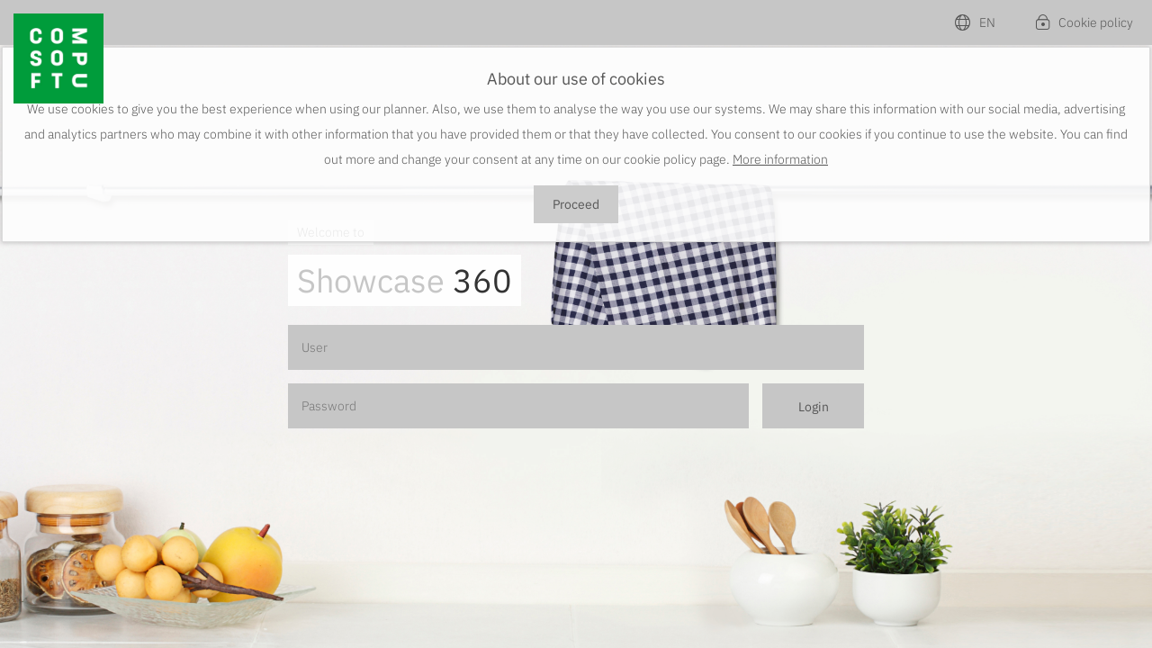

--- FILE ---
content_type: text/html;charset=utf-8
request_url: https://cscloudservices.online/WinnerCloud/cloud/ccs/?ts=1768924621853&vs=1768924621853
body_size: 11179
content:
<!DOCTYPE html>

<html>
    <head>

	    <meta http-equiv="Content-type" content="text/html; charset=utf-8">
        <title>Showcase 360</title>
		<meta name="viewport" content="user-scalable=no, initial-scale=1, minimum-scale=1, maximum-scale=1, width=device-width, target-densitydpi=device-dpi">	

		
		<meta http-equiv="cache-control" content="max-age=0" />
		<meta http-equiv="cache-control" content="no-cache" />
		<meta http-equiv="expires" content="0" />
		<meta http-equiv="expires" content="Tue, 01 Jan 1980 1:00:00 GMT" />
		<meta http-equiv="pragma" content="no-cache" />

		<meta http-equiv="x-ua-compatible" content="ie=edge">
		<meta name="apple-mobile-web-app-capable" content="yes">
	    <meta name="mobile-web-app-capable" content="yes">
	    <link rel="apple-touch-icon" href="">
	    <link rel="shortcut icon" id="shortcutIcon" href="">
	    <meta name="msapplication-square70x70logo" content="" />
		<meta name="msapplication-square150x150logo" content="" />
		<meta name="msapplication-wide310x150logo" content="" />
		<meta name="msapplication-square310x310logo" content="" />

				

<script type="text/javascript" charset="utf-8" src="dependencies.js?ts=1738594973"></script>
<script type="text/javascript" charset="utf-8" src="complete.js?ts=1738594973"></script>

<link type="text/css" rel="stylesheet" charset="utf-8" href="complete.css?ts=1738594973"/>
<link type="text/css" rel="stylesheet" charset="utf-8" href="app.css?ts=1738594973"/>

	<script type="text/javascript">
	ALLE_PARAMETER = {"cc":"","isDigipos":"","l":"","m":"","ref":"","backlink":"","fbAppId":"","sublink":"ccs"};
	SETTINGS_WEB = {};
	</script>

<script type="text/javascript">   function loadTrackingAsync() {     (function() {       var u="https://cscloudlivestorage.blob.core.windows.net/static-content/scripts/tracking/";       var d=document, g=d.createElement('script'), s=d.getElementsByTagName('script')[0];       g.type='text/javascript'; g.async=true; g.defer=true; g.src=u+'tracking_v1.js'; s.parentNode.insertBefore(g,s);     })();   } </script>

    </head>
	<body onLoad="anwendung.init();" onResize="anwendung.resize();" data-bind="css: { innoplus: anwendung.alternativeTypeID === '1' }">

		<div id="hintergrund" class="hintergrund" data-bind="style: {'background-image': 'url(' + anwendung.viewModel.background() + ')' }">            
		</div>
		<div id="header" class="header versteckt row">
<div id="headerB" class="go2b-header" style="padding:0px;" data-bind="css: { 'go2b-header-custom': anwendung.viewModel.page() == 'planung' || anwendung.viewModel.page() == 'planungen'}">
	<div class="header">
		<div class="header__col backgroundHead">	
			<div class="header__col__item zeiger" data-bind="visible:anwendung.viewModel.page() == 'planung' || anwendung.viewModel.page() == 'planungen'" onclick="navigation.goBack();">
				<span class="header__icon icon-go2b-arrow_l"></span>
				<span class="" data-bind="text: anwendung.getAusdruck('C1012')"></span>
			</div>
		</div>
		<div class="header__group_right backgroundHead">	
			<div class="header__col backgroundHead">	
				<div class="header__col__item">
					<button type="button" data-bind="event: { click: function(){ anwendung.openModal('languageModal'); } }">
						<span class="header__icon header__icon-withText icon-go2b-earth"></span>
						<span class="header__icon" data-bind="text: anwendung.viewModel.sprachID()"></span>	
					</button>
				</div>
			</div> 
		</div>
	</div>
</div>			<div id="headerA" class="go2b-header go2b-header-company" data-bind="css: { 'go2b-header-custom': anwendung.viewModel.page() == 'planung' || anwendung.viewModel.page() == 'planungen'}">
			
				<div class="header header-small">
					<div class="header__col" data-bind="visible:(anwendung.viewModel.page() == 'planung' || anwendung.viewModel.page() == 'planungen') == false">
						<div class="header__col__logo">
							<a target="_blank">
								<img data-bind="attr: { src: anwendung.viewModel.logoHeader() }" class="header_logo">
							</a>
						</div>   
					</div>
					<div class="header__col" data-bind="visible:anwendung.viewModel.page() == 'planung' || anwendung.viewModel.page() == 'planungen'">
						<div class="header__col__item zeiger" data-bind="visible: anwendung.viewModel.page() == 'planung' || anwendung.viewModel.mitToken() == false" onclick="navigation.goBack();">
							<span class="header__icon icon-go2b-arrow_l"></span>
							<span class="" data-bind="text: anwendung.getAusdruck('C1012')"></span>
						</div>
					</div>
					<div class="header__group_right">
						<div class="header__col">
							<div class="header__col__item zeiger">
								<button type="button" data-toggle="dropdown" role="button" aria-haspopup="true" aria-expanded="false">
									<span class="header__icon header__icon-withText icon-go2b-burger"></span>
									<span data-bind="text: anwendung.getAusdruck('C1075')"></span>
								</button>
											
								<ul class="dropdown-menu">

									<li data-bind="visible:anwendung.viewModel.page() == 'planung'">	
										<button type="button" data-bind="event: { click: function(){ anwendung.openModal('planningModal'); } }">
											<span class="header__icon header__icon-withText icon-go2b-grid-view"></span>
											<span data-bind="text: anwendung.viewModel.alternativeInfo().description"></span>	
										</button>
									</li>
									<li>
										<button type="button" data-bind="event: { click: function(){ anwendung.openModal('languageModal'); } }">
											<span class="header__icon header__icon-withText icon-go2b-earth"></span>
											<span data-bind="text: anwendung.viewModel.sprachID()"></span>	
										</button>
									</li>
									<li>
										<button type="button" data-bind="event: { click: function(){ anwendung.openCookieConsentModal(); } }">
											<span class="header__icon header__icon-withText icon-go2b-lock"></span>
											<span data-bind="text: anwendung.getAusdruck('DS-0101')"></span>	
										</button>
									</li>
									<li data-bind="visible: anwendung.viewModel.page() == 'planung' || anwendung.viewModel.page() == 'planungen'">
										<button class="gross" onClick="anwendung.openModal('producerModal')"><span data-bind="text: anwendung.getAusdruck('C1076')"></span></button>
									</li>
									<li data-bind="visible:(anwendung.viewModel.page() == 'planung' || anwendung.viewModel.page() == 'planungen') && anwendung.viewModel.websiteSettings().WebsiteEmail != null">
										<button type="button" data-bind="event: { click: function(){ anwendung.showMe(); } }">
											<span class="header__icon header__icon-withText icon-go2b-chat"></span>
											<span data-bind="text: anwendung.getAusdruck('C1009')"></span>	
										</button>
									</li>
									<li data-bind="visible: !anwendung.viewModel.eingeloggt() && anwendung.viewModel.page() != 'login' && !anwendung.viewModel.mitToken()">
										<button class="gross" data-bind="text: anwendung.getAusdruck('C1001'), event: { click: function(){ anwendung.openModal('loginModal'); } }"></button>
									</li>
									<li data-bind="visible: anwendung.viewModel.eingeloggt()">
										<button class="gross" onClick="login.abmelden()" data-bind="text: anwendung.getAusdruck('C1010')"></button>
									</li>
								</ul>
							</div>
						</div>
					</div>
				</div>
				
				<div class="header header-large">				
					
					<div class="header__group_left header__col" data-bind="visible:anwendung.viewModel.page() == 'planung' || anwendung.viewModel.page() == 'planungen'">	
						<div class="header__col__item zeiger" data-bind="visible:anwendung.viewModel.page() != 'planungen' || anwendung.viewModel.mitToken() == false" onclick="navigation.goBack();">
							<span class="header__icon icon-go2b-arrow_l"></span>
							<span class="" data-bind="text: anwendung.getAusdruck('C1012')"></span>
						</div>

						<div class="header__col__item zeiger" data-bind="visible: anwendung.viewModel.mitToken() == false">
							<button type="button" data-bind="event: { click: function(){ navigation.gotoPage('hersteller'); } }">
								<span class="header__icon icon-go2b-home"></span>
							</button>
						</div>

						<div class="header__col__item header__col__item_50 zeiger">
							<button type="button" data-bind="event: { click: function(){ anwendung.openModal('producerModal'); } }">
								<span class="header__icon icon-go2b-info"></span>
								<span class="button_text_icon text-dotted" data-bind="text: anwendung.viewModel.companyInfo().shopName"></span>
							</button>
						</div>
						
						
					</div>
					<div class="header__col" data-bind="visible:(anwendung.viewModel.page() == 'planung' || anwendung.viewModel.page() == 'planungen') == false">
						<div class="header__col__logo">
							<a target="_blank">
								<img data-bind="attr: { src: anwendung.viewModel.logoHeader() }" class="header_logo">
							</a>
						</div>   
					</div>

					<div class="header__group_right">

						<div id="header_user" class="header__col" data-bind="visible: !anwendung.viewModel.mitToken()">	
							<div id="header_usr" class="header__col__item header__col__max_200 text-dotted" data-bind="visible: anwendung.viewModel.email() != null">
								<span data-bind="text:anwendung.viewModel.benutzer()"></span>
							</div>	
							<div id="header_logout" class="header__col__item zeiger" onClick="login.abmelden()" data-bind="visible: anwendung.viewModel.eingeloggt()">
								<span data-bind="text: anwendung.getAusdruck('C1010')"></span>
							</div>	
							<div id="header_login" class="header__col__item zeiger" data-bind="visible: !anwendung.viewModel.eingeloggt() && anwendung.viewModel.page() != 'login', event: { click: function(){ anwendung.openModal('loginModal'); } }">
								<span data-bind="text: anwendung.getAusdruck('C1001')"></span>
							</div>	
						</div> 	

						<div id="header_website" class="header__col" data-bind="visible:(anwendung.viewModel.page() == 'planung' || anwendung.viewModel.page() == 'planungen') && anwendung.viewModel.websiteSettings().WebsiteEmail != null">	
							<div class="header__col__item">
								<button type="button" data-bind="event: { click: function(){ anwendung.showMe(); } }">
									<span class="header__icon header__icon-withText icon-go2b-chat"></span>
									<span class="button_text_icon_full" data-bind="text: anwendung.getAusdruck('C1009')"></span>	
								</button>
							</div>	
						</div>
						<div id="header_cookies" class="header__col">	
							<div class="header__col__item">
								<button type="button" data-bind="event: { click: function(){ anwendung.openCookieConsentModal(); } }">
									<span class="header__icon header__icon-withText icon-go2b-lock"></span>
									<span class="button_text_icon_full" data-bind="text: anwendung.getAusdruck('DS-0101')"></span>	
								</button>
							</div>
						</div>
						<div id="header_language" class="header__col">	
							<div class="header__col__item">
								<button type="button" data-bind="event: { click: function(){ anwendung.openModal('languageModal'); } }">
									<span class="header__icon header__icon-withText icon-go2b-earth"></span>
									<span class="button_text_icon_full" data-bind="text: anwendung.viewModel.sprachID()"></span>	
								</button>
							</div>
						</div>
						<div id="header_plannings" class="header__col" data-bind="visible:anwendung.viewModel.page() == 'planung'">	
							<div class="header__col__item">
								<button type="button" class="button-with-icon" data-bind="event: { click: function(){ anwendung.openModal('planningModal'); } }">
									<span class="header__icon header__icon-withText icon-go2b-grid-view"></span>
									<span class="button_text_icon text-dotted" data-bind="text: anwendung.viewModel.alternativeInfo().description"></span>	
								</button>
							</div>
						</div>

					</div>

				</div>
			</div>           
    	</div>
	
		<div id="content" class="content versteckt">
<div id="login" class="page page-fullsize" data-header="headerA" data-footer="footerA">

	<div class="page__login">
		<div class="page__login__wrapper">
			<div>
				<span data-bind="text: anwendung.getAusdruck('C1005')"></span><br>
			</div>
			<h1 class="winner">
				<!--<span class="cloud" data-bind="text: anwendung.getAusdruck('C1090') + ' '">Winner </span>
				<span class="viewer" data-bind="text: anwendung.getAusdruck('C1091')">Viewer</span><br>-->
				<span class="cloud">Showcase </span>
				<span class="viewer">360</span><br>
			</h1>
			<input id="benutzer" class="login__text" type="text" onKeyUp="login.check(event)" data-bind="attr:{placeholder: anwendung.getAusdruck('C1007')}, value: anwendung.viewModel.benutzer">			
			<input id="passwort" class="login__text login__passwort" type="password" onKeyUp="login.check(event)"  data-bind="attr:{placeholder: anwendung.getAusdruck('C1008')}, value: anwendung.viewModel.password">

			<div>
				<input type="submit" class="login__btn btn btn-cloud" onclick="login.anmelden();" data-bind="value: anwendung.getAusdruck('C1001')">
			</div>

			<span class="login__error versteckt" data-bind="text: anwendung.getAusdruck('C1016')"></span>
		</div>
	</div>
</div>
<div id="planung" class="page page-withNavigation" data-header="headerA" data-footer="footerA">	

	<div class="cs-alert cs-alert-bottom alert alert-info alert-dismissible fade in zeiger" data-bind="visible: anwendung.viewModel.websiteSettings().WebsiteEmail != null">
		<a href="#" class="close" data-dismiss="alert" aria-label="close">&times;</a>
		<span data-bind="event: { click: function(){ anwendung.showMe(); } }">
			<span class="icon-go2b-chat cs-alert__icon padding-right"></span>
			<span class="cs-alert__text" data-bind="text: anwendung.getAusdruck('C1098')"></span>
		</span>
	</div>

	<div class="planung__slider">
			<div class="planung__maximize" data-bind="visible: planung.viewModel.zustand() === 0 && anwendung.viewModel.pdf() === null, event: {click: function(data, event) { planung.maximizeImage(); }}"></div>
			<div id="pnlImgPicture" class="planung__fullscreen" data-bind="visible: planung.viewModel.zustand() === 0 && anwendung.viewModel.pdf() === null && planung.viewModel.fullscreen">
				<div class="planung__minimize" data-bind="visible: planung.viewModel.zustand() === 0 && anwendung.viewModel.pdf() === null && planung.viewModel.fullscreen(), event: {click: function(data, event) { planung.minimizeImage(); }}"></div>
				<div class="planung__fullscreen_img planung__slider__picture" data-bind="style: {'background-image': 'url(' + planung.viewModel.sliderBigPicture() + ')' }"></div>	
			</div>					
		<div id="plnPageBilder" class="planung__slider__picture" data-bind="style: {'background-image': 'url(' + planung.viewModel.sliderBigPicture() + ')' }">
			
			<div class="planung__slider__pageError" data-bind="visible: planung.viewModel.daten().length == 0">
				<div data-bind="text: anwendung.getAusdruck('C1050')"></div>
			</div>
			<div data-bind="visible:planung.viewModel.zustand() != 3 && planung.viewModel.daten().length != 0" class="planung__slider__preload">
				<div class="planung__slider__play" data-bind="visible:planung.viewModel.zustand() == 1">
					<div class="planung__slider__play__inner zeiger" onclick="planung.setCube()">
						<span class="icon-go2b-3d"></span>
					</div>
				</div>
				
				<div class="planung__slider__preloader" data-bind="visible:planung.viewModel.zustand() == 2 || planung.viewModel.pictureLoading() == true">                         
					<div class='uil-go2b-loading-css' style='-webkit-transform:scale(0.75)'>
						<div></div>
						<div></div>
						<div></div>
					</div> 
				</div>

				<div id="plnPagePlaene" class="planung__slider__pdfDownload" data-bind="visible: anwendung.viewModel.pdf() != null">
					<a href="" class="btn-company btn" target="_blank" data-bind="attr: { href: planung.getPDF().getURL() }">
						<span class="icon-go2b-pdf icon-go2b"></span>
						<span class="" data-bind="text: anwendung.getAusdruck('C1092')">Download PDF</span>
						<span data-bind="text: '(' + planung.getPDF().getNumOfPages() + ')'"></span>
					</a>
				</div>							
			
			</div>
			<div data-bind="visible:planung.viewModel.zustand() == 3 && planung.viewModel.daten().length != 0">
				<div>
					<div class="planung__maximize" data-bind="event: {click: function(data, event) { planung.switchPanorama(true); }}, visible: !planung.viewModel.isInVrMode()"></div>
					<div id="pano" data-bind="visible:planung.viewModel.zustand() == 3">
						<div id="imgMinimizePanorama" class="planung__minimize" data-bind="visible: planung.viewModel.fullscreen() && !planung.viewModel.isInVrMode(), event: {click: function(data, event) { planung.switchPanorama(false); }}"></div>
					<script>

						navigator.pointerEnabled = navigator.maxTouchPoints > 0; // Edge 17 touch support workaround
						document.documentElement.ontouchstart = navigator.maxTouchPoints > 0 ? function(){} : undefined; // Chrome 70 touch support workaround
						embedpano({
							swf: "./static/krpano/csViewer.swf", 
							id: "krPanoObject", 
							xml: "./static/wrapper.xml", 
							target: "pano", 
							html5: "auto", 
							mobilescale:1.0, 
							consolelog:true, 
							passQueryParameters:true, 
							onready: krPanoReady, 
							webglsettings:{preserveDrawingBuffer:true}, 
							webxr: "prefer"
						});

						var nextPrevEnabled = false;
						
						function krpano()
						{
							return document.getElementById("krPanoObject");
						}

						function krPanoReady(krpano)
						{
							krpano.set("events.onnewscene", "js(onSceneChanged());");
							var knoten = $("#pano").find("pre");
							if(knoten.length > 0)
								$(knoten[0]).closest("div").addClass("versteckt");
						}

						function loadscene(sceneName)
						{
							krpano().call("loadscene(" + sceneName + ", null, MERGE, NOBLEND); ");
						}

						function loadpano(panoXml)
						{
							console.log('loadpano');
							//console.error('LoadXMLFile' + panoXml);
							krpano().call("loadpano(" + panoXml + ", null, MERGE, NOBLEND)");
						}
						
						function onSceneChanged()
						{
							var name = krpano().get("xml.scene");
							//AndroidCallback.setCurrentLoadedScene(name);
							var guids = planung.viewModel.viewpointNames().join('|');
							krpano().call("removeHiddenHotspots('" + guids + "');");
						}
						
						function toggleHotspots()
						{
							krpano().call("action(showHideHotspots);");
						}
						
						function resetViewpoint()
						{
							var hlookat = krpano().get("startupview.hlookat");
							var vlookat = krpano().get("startupview.vlookat");
							var fov = krpano().get("startupview.fov");
							krpano().call("lookto(" + hlookat + ", " + vlookat + ", " + fov + ");");
						}

						function loadNextXML()
						{
							var currentAlternativeIndex = anwendung.viewModel.arrayFirstIndexOf(anwendung.alternativeInfos, function(it) { return it.guid === anwendung.planung });
							var numberAlternatives = anwendung.alternativeInfos.length;

							//Get the order
							var elementOrder = [];
							for (var i = currentAlternativeIndex + 1; i < numberAlternatives; i += 1) {
								elementOrder.push(i);
							}
							for (var i = 0; i <= currentAlternativeIndex; i += 1) {
								elementOrder.push(i);
							}

							//Iterate the elements
							var nextAlt = null;
							for (var i = 0; i < numberAlternatives; i++) {
								var checkedElement = anwendung.alternativeInfos[elementOrder[i]];

								if(checkedElement.viewpoints && checkedElement.viewpoints.length > 0) {
									nextAlt = checkedElement.guid;
									break;
								}
							}
							planungen.setPlanung(nextAlt, null, true);
							planung.enterFullscreen(); //avoid UI overlapping with devices not supporting fullscreen API
						}

						function loadPreviousXML()
						{
							var currentAlternativeIndex = anwendung.viewModel.arrayFirstIndexOf(anwendung.alternativeInfos, function(it) { return it.guid === anwendung.planung });
							var numberAlternatives = anwendung.alternativeInfos.length;
	
							//Get the order
							var elementOrder = [];
							for (var i = currentAlternativeIndex - 1; i >= 0; i -= 1) {
								elementOrder.push(i);
							}
							for (var i = numberAlternatives - 1; i >= currentAlternativeIndex; i -= 1) {
								elementOrder.push(i);
							}

							//Iterate the elements
							var prevAlt = null;
							for (var i = 0; i < numberAlternatives; i++) {
								var checkedElement = anwendung.alternativeInfos[elementOrder[i]];

								if(checkedElement.viewpoints && checkedElement.viewpoints.length > 0) {
									prevAlt = checkedElement.guid;
									break;
								}
							}
							planungen.setPlanung(prevAlt, null, true);
							planung.enterFullscreen(); //avoid UI overlapping with devices not supporting fullscreen API
						}

						function initiateRefresh()
						{
							startRefresh();
							resetViewpoint();
							endRefresh();
						}

						function startRefresh()
						{
							//console.error('END REFRESH');
							krpano().call("startRefreshAnimation();");
						}

						function endRefresh()
						{
							//console.error('END REFRESH');
							krpano().call("stopRefreshAnimation();");
						}

						function onEnterVR()
						{
							console.log('JS enter VR');
							planung.viewModel.isInVrMode(true);
							//planung.viewModel.fullscreen(true);
							planung.enterFullscreen();
							//AndroidCallback.onEnterVR();

							var showNextPrevHotspots = anwendung.alternativeInfos.length > 1;
							krpano().call("set(hotspot[webvr_prev_scene].visible, " + showNextPrevHotspots + ");");
							krpano().call("set(hotspot[webvr_next_scene].visible, " + showNextPrevHotspots + ");");
						}
						
						function onExitVR()
						{	
							console.log('JS exit VR');
							planung.viewModel.isInVrMode(false);
							//planung.viewModel.fullscreen(false);
							planung.exitFullscreen();
							//AndroidCallback.onExitVR();
						}
						
						function onClick()
						{
							console.log('onclick');
							//AndroidCallback.onClick();
						}

						function nextPrevFollowing()
						{
							var hs1 = krpano().get("hotspot[webvr_prev_scene]");
							var hs2 = krpano().get("hotspot[webvr_next_scene]");
							var hs3 = krpano().get("hotspot[webvr_reload_scene]");

							if(!hs1.hovering && !hs2.hovering && !hs3.hovering)
							{
								var f = 0.01;
								var h = Number(krpano().get("view.hlookat"));
								var v = Number(krpano().get("view.vlookat"));

								var hsh = hs1.ath;
								var hsv = hs1.atv;

								h = (h-(h|0))+(((h|0)+360180)%360)-180.0;
								v = (v-(v|0))+(((v|0)+360180)%360)-180.0;

								hsh = (hsh-(hsh|0))+(((hsh|0)+360180)%360)-180.0;
								var dh = h-hsh;
								dh += (dh > 180)?-360:(dh<-180)?360:0;
								hsh += dh*f;

								var a = Math.abs(v - hsv) / 90.0;
								a = 1.0 * Math.max(1.0 - 2.0*Math.sqrt(a), 0);
								v = v + 55.0 - v*1.5;
								hsv = hsv*(1.0 - f) + v*f;

								hs1.ath = hs2.ath = hs3.ath = hsh;
								hs1.atv = hs2.atv = hs3.atv = hsv;
								hs1.alpha = hs2.alpha = hs3.alpha = a;
							}
						}

						function getGyroWarningTranslation() {
							var warning = document.getElementById("motionWarningText");

							if (warning) {
								warning.innerText = "Cannot access Gyroscpe sensor. Please enable Motion & Orientation Access in Safari settings.";
								//warning.innerText = anwendung.getAusdruck('TODO');
							}
						}

						function logPanoResponse(event) {
							alert('KRPano response: ' + event);
						}
						
					</script>
					</div>	
					
				</div>
			</div>
		</div>
	</div>

	<div class="planung__logo" data-bind="visible: planung.viewModel.companyLogoErrorCount() < 1">
		<a target="_blank">
			<img data-bind="attr: { src: planung.viewModel.companyLogo() }" onError="planung.companyLogoError()">
		</a>
	</div>

	<!--<div class="planung__resetViewpoint" data-bind="visible:planung.viewModel.zustand() == 3 && planung.viewModel.daten().length != 0 , event: { click: function(data, event){ resetViewpoint(); }}">
	</div> -->

</div><div id="hersteller" class="page" data-header="headerA" data-footer="footerA">
	<div class="title">
		<h1 data-bind="text: anwendung.getAusdruck('C1011')"></h1>
	</div>
	
	<div id="hstInhalt">
		    
		<div class="go2b-grid" data-bind="template: { name: 'companies-template', foreach: hersteller.viewModel.companies }"></div>

		<script type="text/html" id="companies-template">

	    	<div data-bind="attr: { id: 'hst_'+guid}, event: { click: function(data,event){ hersteller.setHersteller(guid, 'planungen'); } }" class="go2b-grid__card-4 zeiger">
				<div class="card-background" data-bind="style: {'background-image': 'url(' + image + ')' }">
					<div data-bind="visible: logoError() < 1">
						<img class="card-logo" data-bind="attr: { src: logo() }, event: { error: function(data,event){ hersteller.logoError(data,event) } }" height="20%" width="auto">
					</div>
				</div>
				<div class="card-text go2b-header-company">
					<div class="card-text__wrapper">
						<span class="text" data-bind="text: description"></span>
					</div>
				</div>
			</div>

	    </script>
	</div>



</div><div id="planungen" class="page" data-header="headerA" data-footer="footerA" data-bind="css: { windows: anwendung.viewModel.navigator() == 'windows'}">	
	<div class="page__header">

		<div class="go2b-buttonbar">
			<input type="text" data-bind="value: planungen.viewModel.searchString, valueUpdate: 'afterkeydown', attr: { placeholder: anwendung.getAusdruck('C1054') + ' ...'}">
			<button data-toggle="collapse" data-target="#go2b-filterbar" aria-expanded="false" aria-controls="collapseExample" class="btn btn_filter btn-background" data-bind="text: anwendung.getAusdruck('C1052')"></button>
			<button data-toggle="collapse" data-target="#go2b-sorting" aria-expanded="false" aria-controls="collapseExample" class="btn btn_filter btn-background" data-bind="text: anwendung.getAusdruck('C1053')"></button>
			<button class="btn btn_filter btn-danger" data-bind="event: { click: function(){ planungen.removeFilter();}}, visible: planungen.viewModel.isFilter()">
				<span class="icon-go2b-remove"></span>
				<span class="desktop-only" data-bind="text:anwendung.getAusdruck('C1055')"></span>
			</button>
		</div>
		<div id="go2b-filterbar" class="collapse filter go2b-filterbar">
			<div data-bind="visible: anwendung.alternativeTypeID == 0">
				<div class="go2b-filterbar__col go2b-filterbar__col-50">
					<div class="go2b-filterbar__col__item">
						<label data-bind="text:anwendung.getAusdruck('C1056')"></label>
						<input id="lightnessRange" type="text"/>
					</div>
					<div class="go2b-filterbar__col__item">
						<label data-bind="text: anwendung.getAusdruck('C1057')"></label>
						<input id="hueRange" type="text"/>
					</div>
				</div>
				<div class="go2b-filterbar__col go2b-filterbar__col-50">
					<div class="go2b-filterbar__col__item">
						<label data-bind="text: anwendung.getAusdruck('C1058')"></label> X
						<input id="XRange" type="text"/>
					</div>
					<div class="go2b-filterbar__col__item">
						<label data-bind="text: anwendung.getAusdruck('C1058')"></label> Y
						<input id="YRange" type="text"/>
					</div>
				</div>
			</div>
			<div class="go2b-filterbar__col go2b-filterbar__col-33" data-bind="visible: planungen.viewModel.Sizes().length > 1 && anwendung.alternativeTypeID == 1">
				<div class="go2b-filterbar__col__item">
					<label data-bind="text: anwendung.getAusdruck('C1089')"></label><!--missing translation-->
					<select class="form-control" data-bind="options: planungen.viewModel.Sizes, optionsText: 'name', value: planungen.viewModel.SizeValue"></select>
          		</div>
			</div>
			<div class="go2b-filterbar__col go2b-filterbar__col-33" data-bind="visible: planungen.viewModel.ColorGroups().length > 1 && anwendung.alternativeTypeID == 1">
				<div class="go2b-filterbar__col__item">
					<label data-bind="text: anwendung.getAusdruck('C1083')"></label><!--missing translation-->
					<select class="form-control" data-bind="options: planungen.viewModel.ColorGroups, optionsText: 'name', value: planungen.viewModel.ColorGroupValue"></select>
          		</div>
			</div>
			<div class="go2b-filterbar__col go2b-filterbar__col-33" data-bind="visible: planungen.viewModel.Fashions().length > 1">
				<div class="go2b-filterbar__col__item">
					<label data-bind="text: anwendung.getAusdruck('C1065')"></label>
					<select class="form-control" data-bind="options: planungen.viewModel.Fashions, optionsText: 'name', value: planungen.viewModel.FashionsValue"></select>
          		</div>
			</div>
			<div class="go2b-filterbar__col go2b-filterbar__col-33" data-bind="visible: planungen.viewModel.Shapes().length > 1 && anwendung.alternativeTypeID == 0">
				<div class="go2b-filterbar__col__item">
					<label data-bind="text: anwendung.getAusdruck('C1066')"></label>
					<select class="form-control" data-bind="options: planungen.viewModel.Shapes, optionsText: 'name', value: planungen.viewModel.ShapesValue"></select>
          		</div>
			</div>
			<div class="go2b-filterbar__col go2b-filterbar__col-33" data-bind="visible: planungen.viewModel.Styles().length > 1 && anwendung.alternativeTypeID == 0">
				<div class="go2b-filterbar__col__item">
					<label data-bind="text: anwendung.getAusdruck('C1067')"></label>
					<select class="form-control" data-bind="options: planungen.viewModel.Styles, optionsText: 'name', value: planungen.viewModel.StylesValue"></select>
          		</div>
			</div>
			<div class="go2b-filterbar__col go2b-filterbar__col-33" data-bind="visible: planungen.viewModel.Classes().length > 1">
				<div class="go2b-filterbar__col__item">
					<label data-bind="text: anwendung.getAusdruck('C1085')"></label>
					<select class="form-control" data-bind="options: planungen.viewModel.Classes, optionsText: 'name', value: planungen.viewModel.ClassValue"></select>
          		</div>
			</div>
			<div class="go2b-filterbar__col go2b-filterbar__col-33" data-bind="visible: planungen.viewModel.Tiles().length > 1">
				<div class="go2b-filterbar__col__item">
					<label data-bind="text: anwendung.getAusdruck('C1084')"></label>
					<select class="form-control" data-bind="options: planungen.viewModel.Tiles, optionsText: 'name', value: planungen.viewModel.TileValue"></select>
          		</div>
			</div>
			<div data-bind="visible: anwendung.alternativeTypeID == 1" class="go2b-filterbar__row">
				<div class="go2b-filterbar__col go2b-filterbar__col-33">
					<div class="go2b-filterbar__col__item">
						<input id="barrierFreeCheck" type="checkbox" data-bind="checked: planungen.viewModel.barrierFree">
						<label for="barrierFreeCheck" class="zeiger" data-bind="text: anwendung.getAusdruck('C1080')"></label>	
	          		</div>
				</div>
				<div class="go2b-filterbar__col go2b-filterbar__col-33">
					<div class="go2b-filterbar__col__item">
						<input id="showerCheck" type="checkbox" data-bind="checked: planungen.viewModel.shower">
						<label for="showerCheck" class="zeiger" data-bind="text: anwendung.getAusdruck('C1081')"></label>	
	          		</div>
				</div>
				<div class="go2b-filterbar__col go2b-filterbar__col-33">
					<div class="go2b-filterbar__col__item">
						<input id="bathTubCheck" type="checkbox" data-bind="checked: planungen.viewModel.bathTub">
						<label for="bathTubCheck" class="zeiger" data-bind="text: anwendung.getAusdruck('C1082')"></label>					
	          		</div>
				</div>
			</div>
		</div>
		<div id="go2b-sorting" class="collapse filter go2b-filterbar">
			<div class="go2b-filterbar__col">
				<div class="go2b-filterbar__col__item">
					<label data-bind="text: anwendung.getAusdruck('C1064')"></label>
					<select class="form-control" data-bind="options: planungen.viewModel.sortingArray, optionsText: 'name', value: planungen.viewModel.sortingValue"></select>
          		</div>
			</div>
		</div>

		<div class="page__header__logo">
			<div class="page__header__logo__img" data-bind="visible: planungen.viewModel.companyLogoErrorCount() < 1">
				<img data-bind="attr: { src: planungen.viewModel.companyLogo() }" onError="planungen.companyLogoError()">
			</div>
		</div>

		<div class="page__header__ad">
			<div class="page__header__ad__box">
				<a href="" target="_blank" data-bind="attr: { href: planungen.viewModel.advertistingUrl() }"><img id="advertisingImage" data-bind="attr: { src: planungen.viewModel.advertistingImage() }"/></a>
			</div>
		</div>
		<div class="clear"></div>
	</div>
	
	<div id="plnInhalt">
		    
		<div class="go2b-grid" data-bind="template: { name: 'plannings-template', foreach: planungen.viewModel.filteredPlannings }"></div>

		<script type="text/html" id="plannings-template">

	    	<div data-bind="attr: { id: 'pln_'+guid}" class="go2b-grid__card-4 zeiger">
				<div class="card-background" data-bind="style: {'background-image': 'url(' + image + ')' }, event: { click: function(data,event){ planungen.setPlanung(guid, null, true);} }">
					<!--<img data-bind="attr: { src: image }" onerror="anwendung.onerror(this)" onload="planungen.setPlanungenImgW(this)"/>-->
					<span class="badge card-background-badge" data-bind="text: messages, visible: messages() > 0"></span>
				</div>
				<div class="card-text go2b-header-custom">
					<div class="card-text__wrapper">
						<span class="text" data-bind="text: description, event: { click: function(data,event){ planungen.setPlanung(guid, null, true); } }"></span>
						<span class="icon icon-heart icon-go2b-heart-outline" data-bind="visible: !anwendung.viewModel.disableSocialSharing(), event: { click: function(data,event){ planungen.setPlanung(guid, null, true); shareModal.show() } }"></span>
						<span data-bind="visible: anwendung.viewModel.websiteSettings().WebsiteEmail != null">
							<span class="icon icon-go2b-chat" data-bind="event: { click: function(data,event){ planungen.setPlanung(guid, null, true); anwendung.showMe() } }"></span>
						</span>
					</div>
				</div>
			</div>

	    </script>

	    <div class="title" data-bind="visible: planungen.viewModel.filteredPlannings().length < 1">
	    	<h2 data-bind="text: anwendung.getAusdruck('C1077')"></h2>
		</div>

	</div>

</div>
   		</div>   		
        
        <div id="contentModal" class="content">
<div class="modal fade" id="shareModal" tabindex="-1" role="dialog" aria-labelledby="shareModal">
    <div class="modal-dialog" role="document">
      <div class="modal-content">
        <div class="modal-header">
          <button type="button" class="close" data-dismiss="modal" aria-label="Close">
            <span class="icon-go2b-remove"></span>
          </button>
          <h4 class="modal-title" data-bind="text: anwendung.getAusdruck('C1093')"></h4>
        </div>
        <div class="modal-body">
            <!-- List of Fields -->
            <div>
              <div class="form-group">
                <label data-bind="text: 'URL'"></label>
                <div class="input-group mb-3">
                    <input type="text" class="form-control" data-bind="value: anwendung.viewModel.link" aria-describedby="basic-addon">
                    <div class="input-group-addon zeiger" data-bind="event: {click: function(){ shareModal.copyLink();}}">
                        <span class="input-group-text" id="basic-addon">
                            <span class="icon-go2b-document-open"></span>
                        </span>
                    </div>
                </div>
              </div>
            </div>
            
            <div class="modal-body__button-group">
                <div class="modal-body__button" data-bind="event: {click: function(){planung.socialShare('facebook', 0);}}">
                    <button class="modal-body__button__icon" type="button">
                        <span class="icon-go2b-facebook"></span>
                    </button>
                    <div class="modal-body__button__text">
                        <span>Facebook</span>
                    </div>
                </div>
                <div class="modal-body__button" data-bind="event: {click: function(){planung.socialShare('twitter', 0);}}">
                    <button class="modal-body__button__icon" type="button">
                        <span class="icon-go2b-twitter"></span>
                    </button>
                    <div class="modal-body__button__text">
                        <span>X</span>
                    </div>
                </div>
                <div class="modal-body__button" data-bind="event: {click: function(){planung.socialShare('pinterest', 1);}}">
                    <button class="modal-body__button__icon" type="button">
                        <span class="icon-go2b-pinterest"></span>
                    </button>
                    <div class="modal-body__button__text">
                        <span>Pinterest</span>
                    </div>
                </div>
                <div class="modal-body__button" data-bind="event: {click: function(){planung.socialShare('linkedin', 0);}}">
                    <button class="modal-body__button__icon" type="button">
                        <span class="icon-go2b-linkedin"></span>
                    </button>
                    <div class="modal-body__button__text">
                        <span>linkedIn</span>
                    </div>
                </div>
                <div class="modal-body__button" data-bind="event: {click: function(){planung.socialShare('whatsapp', 0);}}">
                    <button class="modal-body__button__icon" type="button">
                        <span class="icon-go2b-whatsapp"></span>
                    </button>
                    <div class="modal-body__button__text">
                        <span>WhatsApp</span>
                    </div>
                </div>
                <div class="modal-body__button" data-bind="event: {click: function(){ planung.showQRCode(); }}">
                    <button class="modal-body__button__icon" type="button">
                        <span class="icon-go2b-qrcode"></span>
                    </button>
                    <div class="modal-body__button__text">
                        <span>QRCode</span>
                    </div>
                </div>
                <div class="modal-body__button" data-bind="event: {click: function(){ shareModal.shareViaBrowser(); }}">
                    <button class="modal-body__button__icon" type="button">
                        <span class="icon-go2b-share"></span>
                    </button>
                    <div class="modal-body__button__text">
                        <span data-bind="text: anwendung.getAusdruck('C1100')"></span>
                    </div>
                </div>
            </div>
        </div>
        <div class="modal-footer modal-footer__addon zeiger" data-bind="event: { click: function(){ anwendung.showMe(); } }, visible: anwendung.viewModel.websiteSettings().WebsiteEmail != null">
            <span class="icon-go2b-chat padding-right"></span>
            <span data-bind="text: anwendung.getAusdruck('C1098')"></span>
        </div>
      </div>
    </div>
  </div><div class="cs-dialog modal fade" id="dialogModal" tabindex="-1" role="dialog" aria-labelledby="dialogModal">
  	<div class="modal-dialog modal-lg" role="document">
	    <div class="modal-content">
	      	<div class="modal-header">
		        <button type="button" class="close" data-dismiss="modal" aria-label="Close">
		          <span class="icon-go2b-remove"></span>
		        </button>
		        <h4 class="modal-title" id="dialogModal"><span data-bind="text: anwendung.getAusdruck('C1023')"></span></h4>
				<div data-bind="visible:planung.viewModel.dialogUser().length > 1">
					<select class="form-control" data-bind="options: planung.viewModel.dialogUser, optionsText: function(item){ return item.name + ' / ' + item.email }, value: planung.viewModel.currentDialogUser, event: { change: function(){ planung.setUserDialog(planung.viewModel.currentDialogUser()) }}"></select>
				</div>
				<p class="modal-title margin-top" data-bind="visible:planung.viewModel.dialogUser().length == 1">
					<span data-bind="text: dialogModal.getDialogUser()"></span>
				</p>
	      	</div>

	      	<div class="modal-body" style="-ms-touch-action:none;">
	          	<div data-bind="visible: dialogModal.viewModel.dialogPage() == 'chat'">
			        <div id="datumVorlage" class="versteckt">
			        	<div id="date_###0###">
							<div class="cs-dialogContent__date">###1###</div>	
						</div>			
					</div>

					<div id="dialogVorlage" class="versteckt">
						<div id="dialog_###0###" class="cs-dialogContent__box-###4###">
							<div class="cs-dialogContent__box__headline">###1###:</div>
							<span class="cs-dialogContent__box__text">###2###</span>
							<div class="time">
								###3###
								<span id="gelesen_###7###" class="icon-go2b-check versteckt"></span>			
							</div>
						</div>
					</div>

					<div id="dialogImageVorlage" class="versteckt">
						<div id="dialog_###0###" class="messageImgBox cs-dialogContent__box-###4### zeiger" onclick="dialogModal.setMessage('###0###')">
							<div class="cs-dialogContent__box__headline">###1###:</div>
							<img class="cs-dialogContent__box__img margin-top" srcplus="###5###">
							<span class="cs-dialogContent__box__text">###2###</span>
							<div class="time">
								###3###
								<span id="gelesen_###7###" class="icon-go2b-check versteckt"></span>	
							</div>
						</div>
					</div>

					<div id="dialogDocumentVorlage" class="versteckt">
						<div id="dialog_###0###" class="cs-dialogContent__box-###4###">
							<div class="cs-dialogContent__box__headline">###1###:</div>
							<a ###8### href="###5###">###6###</a>
							<span class="cs-dialogContent__box__text">###2###</span>
							<div class="time">
								###3###
								<span id="gelesen_###7###" class="icon-go2b-check versteckt"></span>			
							</div>
						</div>
					</div>

					<div id="dialogInhalt" class="cs-dialogContent"></div>

					<div id="preloadDialog" class="preloader versteckt">                      
						<div class='uil-go2b-loading-css' style='-webkit-transform:scale(0.75)'>
							<div></div>
							<div></div>
							<div></div>
						</div> 
					</div>
					<div id="preloadMessage" class="versteckt">                      
						<img id="messagePreloader" src="./images/294.gif" height="12" width="120"/>
					</div>

				</div>

				<div data-bind="visible: dialogModal.viewModel.dialogPage() == 'upload'" class="uploadDialog">
					<div id="uploadModA">

						<input id="uploadModalInput" class="inputfile" type="file" name="file" data-bind="event: { change: function(){ dialogModal.uploadChange(); }}">
						<label id="uploadModalInputLabel" for="uploadModalInput" data-bind="text: anwendung.getAusdruck('C1063') + ' ...'"></label>

					</div>
					<div id="uploadModB" class="versteckt preloader">
						<span data-bind="text: anwendung.getAusdruck('C1037')"></span>
						<div class="login_abstand"></div>
						<div class='uil-go2b-loading-css' style='-webkit-transform:scale(0.75)'>
							<div></div>
							<div></div>
							<div></div>
						</div> 
					</div>
				</div>

				<div id="commentBox" data-bind="visible: dialogModal.viewModel.dialogPage() == 'comment'">
									
					<span class="commentHeader" data-bind="text: anwendung.getAusdruck('C1025')"></span>
					<canvas id="commentCanvas" style="width:100%;height:100%;"></canvas>
					
					<div id="preloadComment" class="preloader versteckt">                      
						<div class='uil-go2b-loading-css' style='-webkit-transform:scale(0.75)'>
							<div></div>
							<div></div>
							<div></div>
						</div> 
					</div>
					
				</div>


	      	</div>
	      	<div class="modal-footer">

	        	<div class="go2b-buttonbar go2b-buttonbar-dialog">
					<!--<button data-toggle="collapse" data-target="#cs-dialogOptions" aria-expanded="false" aria-controls="collapseExample" class="btn btn_filter btn-background cs-dialogAddBtn">	<span class="icon-go2b-add"></span>
					</button>-->
					<!-- onKeyUp="dialogModal.sendText(event)"
					<input id="textMessage" class="cs-dialogMsgInput" type="text" data-bind="attr: { placeholder: anwendung.getAusdruck('C1024') }, value: dialogModal.viewModel.textMessage, event: { keyup: function(data,event){ dialogModal.sendData(data,event) } }" onkeydown="commentModal.sendTextToComment()">	
 -->
					<textarea id="textMessage" class="cs-dialogMsgInput" data-bind="attr: { placeholder: anwendung.getAusdruck('C1024') }, value: dialogModal.viewModel.textMessage, event: { keyup: function(data,event){ dialogModal.sendData(data,event) } }" onkeydown="commentModal.sendTextToComment()">	
					</textarea>

					<button type="button" class="btn btn_filter btn-company cs-dialogSendBtn" data-bind="visible: dialogModal.viewModel.dialogPage() != 'upload', click: function(data,event){ dialogModal.sendData(data,event) }">
						<span data-bind="text: anwendung.getAusdruck('C1027')"></span>
					</button>
					<button id="uploadButton" type="button" class="btn btn_filter btn-company cs-dialogSendBtn" data-bind="visible: dialogModal.viewModel.dialogPage() == 'upload', click: function(data,event){ dialogModal.sendData(data,event) }">
						<span data-bind="text: anwendung.getAusdruck('C1036')"></span>
					</button>
				</div>

				<div id="cs-dialogOptions" class="go2b-buttonbar go2b-buttonbar-dialog cs-dialogOptions">
					<div class="cs-dialogOptions__col cs-dialogOptions__col-33">
						<button type="button" class="btn btn_filter btn-background" data-bind="click: function(){ dialogModal.viewModel.dialogPage('chat'); }, css: { active: dialogModal.viewModel.dialogPage() == 'chat' }"><!-- click: dialogModal.scrolleBald(); -->
							<span class="icon-go2b-chat"></span>
							<span data-bind="text: anwendung.getAusdruck('C1062')"></span>
						</button>
					</div>
					<div class="cs-dialogOptions__col cs-dialogOptions__col-33">
						<button type="button" class="btn btn_filter btn-background" data-bind="click: function(){ commentModal.setCurrent(); }, css: { active: dialogModal.viewModel.dialogPage() == 'comment' }">
							<span class="icon-go2b-camera"></span>
							<span data-bind="text: anwendung.getAusdruck('C1032')"></span>
						</button>
					</div>
					<div class="cs-dialogOptions__col cs-dialogOptions__col-33">
						<button type="button" class="btn btn_filter btn-background" data-bind="click: function(){ dialogModal.initUpload(0); dialogModal.viewModel.dialogPage('upload'); }, css: { active: dialogModal.viewModel.dialogPage() == 'upload' }">
							<span class="icon-go2b-cloud-upload"></span>
							<span data-bind="text: anwendung.getAusdruck('C1033')"></span>
						</button>
					</div>
				</div>

	      	</div>
	    </div>
  	</div>
</div><div id="naviRightModal" class="versteckt" data-bind="visible:anwendung.viewModel.page() == 'planung'">     
	<div id="navigationBar" class="go2b-navigationBar">
		<div class="go2b-navigationBar__item" data-bind="css: { 'active': planung.viewModel.menu() == '3d'}, event: {click: function(){planung.gotoPlnPage('3d');}}, visible: planung.viewModel.viewpoints().length > 0">
			<button class="go2b-navigationBar__item__btn" type="button">
				<span class="icon-go2b-3d"></span>
			</button>
			<div class="go2b-navigationBar__item__text">
				<span data-bind="text: anwendung.getAusdruck('C1014') + ' / 360'"></span>
			</div>
		</div>
		<div class="go2b-navigationBar__item" data-bind="css: { 'active': planung.viewModel.menu() == 'bilder'}, event: {click: function(){planung.gotoPlnPage('bilder');}}, visible: planung.viewModel.bilder().length > 0">
			<button class="go2b-navigationBar__item__btn" type="button">
				<span class="icon-go2b-texture"></span>
			</button>
			<div class="go2b-navigationBar__item__text">
				<span data-bind="text: anwendung.getAusdruck('C1013')"></span>
			</div>
		</div>	
		<div class="go2b-navigationBar__item" data-bind="css: { 'active': planung.viewModel.menu() == 'plaene'}, event: {click: function(){planung.gotoPlnPage('plaene');}}, visible: planung.viewModel.plaene().length > 0">
			<button class="go2b-navigationBar__item__btn" type="button">
				<span class="icon-go2b-document"></span>
			</button>
			<div class="go2b-navigationBar__item__text">
				<span data-bind="text: anwendung.getAusdruck('C1015')"></span>
			</div>
		</div>
		<div class="go2b-navigationBar__item" data-bind="visible: !anwendung.viewModel.disableMessages() && anwendung.viewModel.email() != null && planung.isEndUser(), event: {click: function(){ planung.getMessageDialog() }}">
			<button class="go2b-navigationBar__item__btn" type="button">
				<span class="icon-go2b-chat"></span>
			</button>
			<div class="go2b-navigationBar__item__text">
				<span data-bind="text: anwendung.getAusdruck('C1062')"></span>&nbsp;
				<span class="badge" data-bind="visible: planung.viewModel.unreadMessages() > 0, text: planung.viewModel.unreadMessages()"></span>
			</div>
		</div>
		<div class="btn-heart go2b-navigationBar__item" data-bind="visible: !anwendung.viewModel.disableSocialSharing(), event: {click: function(){ shareModal.show(); }}">
			<button class="go2b-navigationBar__item__btn" type="button">
				<span class="icon-heart icon-go2b-heart-outline"></span>
			</button>
			<div class="go2b-navigationBar__item__text">
				<span data-bind="text: anwendung.getAusdruck('C1093')"></span>
			</div>
		</div>
		<div class="go2b-navigationBar__item" data-bind="event: { click: function(){ planung.openURL(); }}, visible: planung.viewModel.url() != ''">
			<button class="go2b-navigationBar__item__btn" type="button">
				<span class="icon-go2b-pen" data-bind="visible: (planung.viewModel.url().indexOf('plnID=') >= 0 || planung.viewModel.url().indexOf('t=') >= 0)"></span>
				<span class="icon-go2b-external-link" data-bind="visible: !(planung.viewModel.url().indexOf('plnID=') >= 0 || planung.viewModel.url().indexOf('t=') >= 0)"></span>
			</button>
			<div class="go2b-navigationBar__item__text">
				<span data-bind="text: anwendung.getAusdruck('C1096'), visible: (planung.viewModel.url().indexOf('plnID=') >= 0 || planung.viewModel.url().indexOf('t=') >= 0)"></span>
				<span data-bind="text: anwendung.getAusdruck('C1076'), visible: !(planung.viewModel.url().indexOf('plnID=') >= 0 || planung.viewModel.url().indexOf('t=') >= 0)"></span>
			</div>
		</div>
	</div>
</div><div class="modal fade" style="z-index: 10000;" id="qrCodeModal" tabindex="-1" role="dialog" aria-labelledby="qrCodeModal">
  <div class="modal-dialog" role="document">
    <div class="modal-content">
      <div class="modal-header">
        <button type="button" class="close" data-dismiss="modal" aria-label="Close">
          <span class="icon-go2b-remove"></span>
        </button>
        <h4 class="modal-title" id="qrCodeModal" data-bind="text: 'QRCode'"></h4>
      </div>
      <div class="modal-body">
          <div id="shareQRcode" class="go2b-share__image padding-big qrcode"></div>
      </div>
      <div class="modal-footer">
        <button type="button" class="btn btn-default" data-dismiss="modal" data-bind="text: anwendung.getAusdruck('C1026')"></button>
      </div>
    </div>
  </div>
</div><div class="modal fade" id="infoModal" tabindex="-1" role="dialog" aria-labelledby="infoModal">
  <div class="modal-dialog" role="document">
    <div class="modal-content">
      <div class="modal-header">
        <button type="button" class="close" data-dismiss="modal" aria-label="Close">
          <span class="icon-go2b-remove"></span>
        </button>
        <h4 class="modal-title" id="infoModal" data-bind="text: infoModal.viewModel.headline"></h4>
      </div>
      <div class="modal-body">
          <p data-bind="text: infoModal.viewModel.message"></p>
      </div>
      <div class="modal-footer">
        <button type="button" class="btn btn-default" data-dismiss="modal" data-bind="text: anwendung.getAusdruck('C1026')"></button>
      </div>
    </div>
  </div>
</div><div class="modal fade" style="z-index: 10000;" id="contactMeModal" tabindex="-1" role="dialog" aria-labelledby="contactMeModal">
  <div class="modal-dialog" role="document">
    <div class="modal-content">
      <div class="modal-header">
        <button type="button" class="close" data-dismiss="modal" aria-label="Close">
          <span class="icon-go2b-remove"></span>
        </button>
        <h4 class="modal-title" data-bind="visible: (anwendung.viewModel.page() != 'planung'), text: anwendung.getAusdruck('C1097')"></h4>
        <h4 class="modal-title" data-bind="visible: (anwendung.viewModel.alternativeInfo().hasOwnProperty('description') && anwendung.viewModel.page() == 'planung'), text: anwendung.getAusdruck('C1098')"></h4>
      </div>
      <div class="modal-body">
          <!-- List of Fields -->
          <div data-bind="visible: (anwendung.viewModel.alternativeInfo().hasOwnProperty('description') && anwendung.viewModel.page() == 'planung')">
            <div class="margin-bottom" data-bind="text: anwendung.getAusdruck('C1099') + ': ' + anwendung.viewModel.alternativeInfo().description"></div>
          </div>

          <div data-bind="template: { name: 'contactFields-template', foreach: contactMeModal.viewModel.contactFields }"></div>

          <script type="text/html" id="contactFields-template">
            <div data-bind="if: fieldID != '10', visible: fieldID != '10'">
              <div class="form-group" data-bind="attr: { 'id': 'form-group-'+fieldID }, css: cssClasses">
                <label data-bind="text: fieldDescription, attr: { 'for': fieldID }"></label>
                <input type="text" class="form-control" placeholder="" data-bind="attr: { 'id': fieldID, 'type': inputType }, value: fieldValue, valueUpdate: 'afterkeydown', event: { keyup: function(data,event){ contactMeModal.helper(data,event) }}">
                <span data-bind="attr: { 'id': 'help-block-'+fieldID }" class="help-block"></span>
              </div>
            </div>

            <div data-bind="if: fieldID == '10', visible: fieldID == '10'">
              <div class="form-group" data-bind="attr: { 'id': 'form-group-'+fieldID }, css: cssClasses">
                <label data-bind="text: fieldDescription, attr: { 'for': fieldID }"></label>
                <textarea type="text" class="form-control" placeholder="" data-bind="attr: { 'id': fieldID, 'type': inputType }, value: fieldValue, valueUpdate: 'afterkeydown', event: { keyup: function(data,event){ contactMeModal.helper(data,event) }}">
                <span data-bind="attr: { 'id': 'help-block-'+fieldID }" class="help-block"></span>
              </div>
            </div>

          </script>

      </div>
      <div class="modal-footer">
        <button type="button" class="btn btn-default" data-bind="text: anwendung.getAusdruck('C1027'), event: { click: function(data,event){ contactMeModal.send(data,event)} }"></button>
        <button type="button" class="btn btn-danger" data-dismiss="modal" data-bind="text: anwendung.getAusdruck('C1031')"></button>
      </div>
    </div>
  </div>
</div><div class="modal fade" id="planningModal" tabindex="-1" role="dialog" aria-labelledby="planningModal">
  <div class="modal-dialog" role="document">
    <div class="modal-content">
      <div class="modal-header">
        <button type="button" class="close" data-dismiss="modal" aria-label="Close">
          <span class="icon-go2b-remove"></span>
        </button>
        <h4 class="modal-title" id="planningModal"><span data-bind="text: anwendung.getAusdruck('C1074')"></span></h4>
      </div>
      <div class="modal-body">
          <select class="form-control" data-bind="options: planungen.viewModel.filteredPlannings, optionsText: 'description', value: planungen.viewModel.planning, event: { change: function(data,event){ planung.setPlanung(planungen.viewModel.planning(),event) } }">
          </select>
      </div>
      <div class="modal-footer">
        <button type="button" class="btn btn-default" data-dismiss="modal">OK</button>
      </div>
    </div>
  </div>
</div><div class="modal fade" id="producerModal" tabindex="-1" role="dialog" aria-labelledby="producerModal">
	<div class="modal-dialog" role="document">
		<div class="modal-content">
			<div class="modal-header">
				<button type="button" class="close" data-dismiss="modal" aria-label="Close">
				  <span class="icon-go2b-remove"></span>
				</button>
				<h4 class="modal-title" id="producerModal"><span data-bind="html: hersteller.getBrunchText(anwendung.viewModel.companyInfo())"></span></h4>
			</div>
			<div class="modal-body">
				<span data-bind="html: hersteller.getCompanyText(anwendung.viewModel.companyInfo(), 'shopName')"></span><br>
				<span data-bind="html: hersteller.getCompanyText(anwendung.viewModel.companyInfo(), 'visitAddress')"></span><br>
				<span data-bind="html: hersteller.getCompanyText(anwendung.viewModel.companyInfo(), 'zip')"></span> <span data-bind="html: hersteller.getCompanyText(anwendung.viewModel.companyInfo(), 'city')"></span><br><br>
				<span data-bind="text: anwendung.getAusdruck('C1029')"></span>: <span data-bind="html: hersteller.getCompanyText(anwendung.viewModel.companyInfo(), 'phone')"></span><br>
				<a id="herstellerMail" data-bind="attr: { href: 'mailto:' + anwendung.viewModel.companyInfo().email }, visible: anwendung.viewModel.companyInfo().email != ''"><span data-bind="html: hersteller.getCompanyText(anwendung.viewModel.companyInfo(), 'email')"></span></a><br><br>
				<br>
				<table class="versteckt">
					<tbody id="openingTimeVorlage">
						<tr>
							<td width="150">###0###</td>
							<td>###1###</td>
						</tr>
					</tbody>
				</table>	
				<table>
					<tbody id="openingTimeInhalt">
					</tbody>
				</table>
			</div>
			<div class="modal-footer">
				<span data-bind="text: anwendung.getAusdruck('C1030'), visible: hersteller.getCompanyText(anwendung.viewModel.companyInfo(), 'web') != ''"></span><br>
				<a id="herstellerWeb" target="_blank" data-bind="attr: { href: kommunikation.getVolleURL(anwendung.viewModel.companyInfo().web) }, visible: anwendung.viewModel.companyInfo().web != ''"><span data-bind="html: hersteller.getCompanyText(anwendung.viewModel.companyInfo(), 'web')"></span></a>
			</div>
		</div>
	</div>
</div><div class="modal fade" id="loginModal" tabindex="-1" role="dialog" aria-labelledby="loginModal">
    <div class="modal-dialog" role="document">
        <div class="modal-content">

            <div class="modal-header">
                <button type="button" class="close" data-dismiss="modal" aria-label="Close">
                  <span class="icon-go2b-remove"></span>
                </button>
                <h4 class="modal-title" id="loginModal" data-bind="text: anwendung.getAusdruck('C1001')"></h4>
            </div>

            <div class="modal-body">
                <div class="loginModal-body">
                    <div class="">
                        <input class="text" type="text" onKeyUp="login.check(event)" data-bind="attr:{placeholder: anwendung.getAusdruck('C1007')}, value: anwendung.viewModel.benutzer">      
                        <input class="text" type="password" onKeyUp="login.check(event)" data-bind="attr:{placeholder: anwendung.getAusdruck('C1008')}, value: anwendung.viewModel.password">
                    </div>
                </div>
            </div>

            <div class="modal-footer">
                <div><!-- data-bind="visible: anwendung.viewModel.loginToken() == ''" -->
                    <input type="submit" class="login__btn btn btn-company" onclick="login.anmeldenUserAndToken();" data-bind="value: anwendung.getAusdruck('C1001')">
                </div>
                <!--<div data-bind="visible: anwendung.viewModel.loginToken() != ''">
                    <input type="submit" class="login__btn btn btn-company" onclick="login.anmeldenUserAndToken();" data-bind="value: anwendung.getAusdruck('C1001')">
                </div>-->
            </div>
        </div>
    </div>
</div><div class="modal fade" id="languageModal" tabindex="-1" role="dialog" aria-labelledby="languageModal">
  <div class="modal-dialog" role="document">
    <div class="modal-content">
      <div class="modal-header">
        <button type="button" class="close" data-dismiss="modal" aria-label="Close">
          <span class="icon-go2b-remove"></span>
        </button>
        <h4 class="modal-title" id="languageModal" data-bind="text: anwendung.getAusdruck('C1051')"></h4>
      </div>
      <div class="modal-body">
          <select class="form-control" data-bind="options: anwendung.viewModel.languages, value: anwendung.viewModel.sprachID, event: { change: anwendung.setLanguage }">
          </select>
      </div>
      <div class="modal-footer">
        <button type="button" class="btn btn-default" data-dismiss="modal" data-bind="text: anwendung.getAusdruck('C1026')"></button>
      </div>
    </div>
  </div>
</div><div id="cookieInfo" class="cookieInfo versteckt" data-bind="css: { versteckt: anwendung.viewModel.hasConsent() != null, planung: anwendung.viewModel.page() == 'planung'}">
	<h4 data-bind="html: anwendung.getAusdruck('DS-0001')"></h4>
	<p>
		<span class="cookieInfo__text" data-bind="text: anwendung.getAusdruck('DS-0002')"></span>&nbsp;<span class="link zeiger" onclick="anwendung.openCookieConsentModal();" data-bind="text: anwendung.getAusdruck('DS-0003')"></span>
	</p>

	<div class="cookieInfo__buttonBar">
		<span class="btn btn-company" onclick="anwendung.changeCookieConsent(true);anwendung.startTracking();" data-bind="text: anwendung.getAusdruck('DS-0004')"></span>
	</div>
</div><div class="modal fade" id="cookieModal" tabindex="-1" role="dialog" aria-labelledby="cookieModal">                 

	<div class="modal-dialog modal-lg" role="document">
		<div class="modal-content">
			<div class="modal-header">
				<button type="button" class="close" data-dismiss="modal" aria-label="Close">
					<span class="icon-go2b-remove"></span>
				</button>
				<h4 class="modal-title" id="languageModal" data-bind="text: anwendung.getAusdruck('DS-0101')"></h4>
			</div>
			<div class="modal-body">
				<div class="row">
					<!--<h1 data-bind="html: anwendung.getAusdruck('DS-0101')"></h1>-->
					<h2 class="margin-top-small" data-bind="html: anwendung.getAusdruck('DS-0102')"></h2>
					<div data-bind="html: anwendung.getAusdruck('DS-0103')"></div>

					<h2 class="margin-top-small" data-bind="html: anwendung.getAusdruck('DS-0201')"></h2>
					<div class="row go2b-not-draggable">
						<div class="column">
							<input id="checkboxCookieConsent" type="checkbox" data-bind="checked: anwendung.viewModel.hasConsent, event: { change: function(){ anwendung.changeCookieConsent(anwendung.viewModel.hasConsent()) }}, disable: anwendung.viewModel.hasNavigatorCookieDisabled()">

								<label class="check text-inherit" for="checkboxCookieConsent" data-bind="css: { 'disabled' : anwendung.viewModel.hasNavigatorCookieDisabled()}">
								<span data-bind="html: anwendung.getAusdruck('DS-0202'), visible: anwendung.viewModel.hasConsent()"></span>
								<span data-bind="html: anwendung.getAusdruck('DS-0203'), visible: !anwendung.viewModel.hasConsent()"></span>
							</label>
						</div>
					</div>
					
					<div data-bind="visible: anwendung.viewModel.hasNavigatorCookieDisabled()">
						<span data-bind="html: anwendung.getAusdruck('DS-0205')"></span>
					</div>
					
					<div class="margin-top" data-bind="html: anwendung.getAusdruck('DS-0204')"></div>

					<!-- Matomo -->
					<h2 data-bind="html: anwendung.getAusdruck('DS-0301')"></h2>
					<div data-bind="html: anwendung.getAusdruck('DS-0302')"></div>
					<div data-bind="html: anwendung.getAusdruck('DS-0103')"></div>

					<!-- Google fonts -->
					<h2 data-bind="html: anwendung.getAusdruck('DS-FONT01')"></h2>
					<div data-bind="html: anwendung.getAusdruck('DS-FONT02')"></div>

					<!-- Azure -->
					<h2 data-bind="html: anwendung.getAusdruck('DS-MSAZURE01')"></h2>
					<div data-bind="html: anwendung.getAusdruck('DS-MSAZURE02')"></div>
				</div>

				<div class="row margin-top text-right">
					<a href="" class="btn btn-company" data-bind="attr: { href: cookieInfo.viewModel.cookieURL }" target="_blank"><span data-bind="text: anwendung.getAusdruck('C1072')"></span></a>
				</div>
			</div>
		</div> 

	</div> 
</div>
        </div>   
	
		<div id="footer" class="versteckt" data-bind="visible:anwendung.viewModel.page() == 'planung'">       
<div id="footerA" data-bind="visible:anwendung.viewModel.page() == 'planung'">

	<div class="planung__btn" data-bind="css: { windows: anwendung.viewModel.navigator() == 'windows'}">
		<button id="prevImageBtn" class="planung__btn__prev btn-company go2b-btn go2b-btn-square btn" onclick="planung.prevImg();" type="button">
			<span class="icon-go2b-arrow_l"></span>
		</button>
		<button id="nextImageBtn" class="planung__btn__next btn-company go2b-btn go2b-btn-square btn" onclick="planung.nextImg();" type="button">			<span class="icon-go2b-arrow_r"></span>
		</button>
	</div>

	<div id="footerBar" class="footer" data-bind="css: { windows: anwendung.viewModel.navigator() == 'windows'}">
		<ul id="footerContent" class="footer__content" data-bind="template: { name: 'planungDaten-template', foreach: planung.viewModel.daten }">
			
		</ul>

		<script type="text/html" id="planungDaten-template">
			<li data-bind="attr:{id:'boxy' + index}">
				<button type="button" class="btn btn-default go2b-btn-footer" data-bind="event: { click: function(data){planung.setPlnBild(data)}}">
					<!--<img height="50" width="80" data-bind="attr: { src: url }"/>-->
					<span data-bind="style: {'background-image': 'url(' + url + ')' }"></span>
				</button>
			</li>
		</script>
	</div>
	
</div> 	
        </div>
		
		<div id="preloader" class="preloader versteckt">       
			<div class="blende" style="z-index:100001;"></div>
			<div class='uil-go2b-loading-css' style='-webkit-transform:scale(0.75)'>
				<div></div>
				<div></div>
				<div></div>
			</div>                
			<!--<img src="./images/712.GIF" height="50" width="50" style="position:fixed;top:50%;right:50%;z-index:100051;"/>-->
		</div>
    </body>
</html>

--- FILE ---
content_type: application/xml
request_url: https://cscloudservices.online/WinnerCloud/cloud/ccs/static/wrapper.xml
body_size: 80
content:
<krpano>
    <include url="./krpano/skin/csViewerSkin.xml" ></include>
</krpano>

--- FILE ---
content_type: application/javascript
request_url: https://cscloudservices.online/WinnerCloud/cloud/ccs/complete.js?ts=1738594973
body_size: 278157
content:
"use strict";var sprachen=["EN","DE","FR","IT","NL","US","RU","NO","ES","SV","FI","PT","DA"],akte={C1000:{t:[{a:null,DA:"WinnerCloud",DE:"WinnerCloud",EN:"WinnerCloud",ES:"WinnerCloud",FI:"WinnerCloud",FR:"WinnerCloud",IT:"WinnerCloud",NL:"WinnerCloud",NO:"WinnerCloud",PT:"WinnerCloud",RU:"WinnerCloud",SV:"WinnerCloud",US:"WinnerCloud"}],m:[]},C1001:{t:[{a:null,DA:"Login",DE:"Login",EN:"Login",ES:"Inicio de sesión",FI:"Kirjaudu",FR:"Connexion",IT:"Accedi",NL:"Inloggen",NO:"Logg inn",PT:"Inicio de sessão",RU:"Логин",SV:"Inloggning",US:"Login"}],m:[]},C1002:{t:[{a:null,DA:"Tegninger",DE:"Planungen",EN:"Plans",ES:"Diseños",FI:"Suunnitelmat",FR:"Projets",IT:"Progetti",NL:"Planningen",NO:"Tegninger",PT:"Desenhos",RU:"Планировки",SV:"Ritningar",US:"Plans"}],m:[]},C1003:{t:[{a:null,DA:"Producent",DE:"Hersteller",EN:"Producer",ES:"Fabricante",FI:"Toimittaja",FR:"Producteur",IT:"Produttore",NL:"Fabrikant",NO:"Leverandør",PT:"Fabricante",RU:"Производитель",SV:"Leverantör",US:"Producer"}],m:[]},C1004:{t:[{a:null,DA:"Tegninger",DE:"Planung",EN:"Planning",ES:"Diseño",FI:"Suunnitelmat",FR:"Projet",IT:"Progetto",NL:"Planning",NO:"Tegning",PT:"Desenhos",RU:"Планировка",SV:"Ritning",US:"Planning"}],m:[]},C1005:{t:[{a:null,DA:"Velkommen til",DE:"Willkommen beim",EN:"Welcome to",ES:"Bienvenido a",FI:"Tervetuloa:",FR:"Bienvenue à",IT:"Benvenuto in",NL:"Welkom bij",NO:"Velkommen til",PT:"Bem-vindo a ",RU:"Добро пожаловать в",SV:"Välkommen till",US:"Welcome to"}],m:[]},C1006:{t:[{a:null,DA:"Winner Viewer",DE:"Winner Viewer",EN:"Winner Viewer",ES:"Winner Viewer",FI:"Winner Viewer",FR:"Winner Viewer",IT:"Winner Viewer",NL:"Winner Viewer",NO:"Winner Viewer",PT:"winner Viewer",RU:"Winner Viewer",SV:"Winner Viewer",US:"Winner Viewer"}],m:[]},C1007:{t:[{a:null,DA:"Bruger",DE:"Benutzer",EN:"User",ES:"Usuario",FI:"Käyttäjä",FR:"Utilisateur",IT:"Utente",NL:"Gebruiker",NO:"Brukernavn",PT:"Utilizador",RU:"Пользователь",SV:"Användarnamn",US:"User"}],m:[]},C1008:{t:[{a:null,DA:"Adgangskode",DE:"Passwort",EN:"Password",ES:"Contraseña",FI:"Salasana",FR:"Mot de passe",IT:"Password",NL:"Wachtwoord",NO:"Passord",PT:"Palavra-passe",RU:"Пароль",SV:"Lösenord",US:"Password"}],m:[]},C1009:{t:[{a:null,DA:"Kontakt mig",DE:"Kontakt",EN:"Contact me",ES:"Contactanos",FI:"Ottakaa minuun yhteyttä",FR:"Nous contacter",IT:"Contattami",NL:"Contact",NO:"Kontakt meg",PT:"Contacta-nos",RU:"Контакт",SV:"Kontakta mig",US:"Contact me"}],m:[]},C1010:{t:[{a:null,DA:"Log ud",DE:"Logout",EN:"Logout",ES:"Cerrar sesión",FI:"Kirjaudu ulos",FR:"Déconnexion",IT:"Disconnetti",NL:"Uitloggen",NO:"Logg ut",PT:"Terminar sessão",RU:"Выход",SV:"Logga ut",US:"Logout"}],m:[]},C1011:{t:[{a:null,DA:"Mine tegninger",DE:"Meine Planungen",EN:"My plans",ES:"Mis diseños",FI:"Suunnitelmani",FR:"Mes projets",IT:"I miei progetti",NL:"Mijn planningen",NO:"Mine tegninger",PT:"Meus desenhos",RU:"Мои планировки",SV:"Mina ritningar",US:"My plans"}],m:[]},C1012:{t:[{a:null,DA:"Tilbage",DE:"Zurück",EN:"Back",ES:"Atrás",FI:"Takaisin",FR:"Retour en arrière",IT:"Indietro",NL:"Terug",NO:"Tilbake",PT:"Atrás",RU:"Назад",SV:"Tillbaka",US:"Back"}],m:[]},C1013:{t:[{a:null,DA:"Billeder",DE:"Bilder",EN:"Images",ES:"Imágenes",FI:"Kuvat",FR:"Images",IT:"Immagini",NL:"Afbeeldingen",NO:"Bilder",PT:"Imagens",RU:"Изображения",SV:"Bilder",US:"Images"}],m:[]},C1014:{t:[{a:null,DA:"3D",DE:"360º VR-Modus",EN:"3D",ES:"3D",FI:"3D",FR:"3D",IT:"3D",NL:"3D",NO:"3D",PT:"3D",RU:"360º ВТ-режим",SV:"3D",US:"3D"}],m:[]},C1015:{t:[{a:null,DA:"Tegninger",DE:"Pläne",EN:"Plans",ES:"Planos",FI:"Suunnitelmat",FR:"Plans",IT:"Piani",NL:"Plattegronden",NO:"Tegninger",PT:"Planos",RU:"Планы",SV:"Ritningar",US:"Plans"}],m:[]},C1016:{t:[{a:null,DA:"Fejl: Bruger eller adgangskode er ikke korrekt",DE:"Fehler: Benutzer oder Kennwort ist falsch",EN:"Error: User or password is incorrect",ES:"Error: usuario o contraseña incorrecto",FI:"Virhe: virheellinen salasana tai käyttäjätunnus.",FR:"Erreur: Le nom d'utilisateur ou le mot de passe est incorrect",IT:"Errore: Utente o password non corretti",NL:"Fout: Gebruiker of wachtwoord is onjuist",NO:"Feil: Brukernavn eller passord er feil",PT:"Erro: utilizador ou palabra-passe incorretos",RU:"Ошибка: Неверный пользователь или пароль",SV:"Fel: Användarnamn eller lösenord är felaktigt",US:"Error: User or password is incorrect"}],m:[]},C1017:{t:[{a:null,DA:"Fejl: Serveren er ikke tilgængelig. Prøv igen senere.",DE:"Fehler: Server ist nicht erreichbar. Versuchen Sie später noch einmal.",EN:"Error: Server is not reachable. Try again later.",ES:"Error: no se puede conectar con el servidor, intentelo mas adelante",FI:"Virhe: palvelimeen ei ole yhteyttä. Yritä myöhemmin uudestaan.",FR:"Erreur: Le serveur n'est pas accessible. Veuillez réessayer plus tard.",IT:"Errore: il server non è raggiungibile. Riprova più tardi.",NL:"Fout: De server is niet bereikbaar. Probeer het later opnieuw.",NO:"Feil: Serveren er ikke tilgjengelig. Prøv igjen senere.",PT:"Erro: Não se pode ligar com o servidor, volte a tentar mais tarde",RU:"Ошибка: Сервер недоступен. Попробуйте позже ещё раз.",SV:"Fel: Servern är inte tillgänglig. Vänligen prova igen senare.",US:"Error: Server is not reachable. Try again later."}],m:[]},C1018:{t:[{a:null,DA:"En dialog er ikke muligt, da der ikke er valgt en modtager",DE:"Ein Dialog ist nicht möglich, weil kein Empfanger gesetzt ist.",EN:"A dialog is not possible because no recipient has been set.",ES:"La comunicación no es posible hasta que no se defina un receptor",FI:"Keskustelun vastaanottajaa ei ole määritetty.",FR:"Impossible d'afficher une boite de dialogue car aucun destinataire n'a été saisi.",IT:"Non è possibile dialogare perché non è stato specificato nessun destinatario.",NL:"Een dialoog is niet mogelijk omdat er geen ontvanger is geselecteerd.",NO:"En dialog er ikke mulig, fordi ingen mottaker er valgt.",PT:"A comunicação não é possível enquanto não defenir um recetor",RU:"Диалог невозможен, отсутствует получатель.",SV:"En dialog är inte möjlig eftersom mottagaren inte är vald.",US:"A dialog is not possible because no recipient has been set."}],m:[]},C1019:{t:[{a:null,DA:"Hallo",DE:"Hallo",EN:"Hallo",ES:"Hola",FI:"Hei!",FR:"Bonjour",IT:"Ciao",NL:"Hallo",NO:"Hallo",PT:"Olá",RU:"Здравствуйте!",SV:"Hej",US:"Hallo"}],m:[]},C1020:{t:[{a:null,DA:'Her er vores tegning "#1". Flere visninger er tilgængelig via knapperne til højre. Her kan du finde forskellige billeder, en 3D oversigt og tegninger i PDF format.',DE:'Hier ist unsere Planung "#1". Weitere Ansichten erhalten Sie über die Buttons in der rechten Leiste.  Hier finden Sie verschiedene Bilder, eine 3D-Übersicht und Pläne im PDF-Format.',EN:'Here is our plan "#1". Further views are available via the buttons on the right. You will find various images, a 3D overview and plans in PDF format.',ES:'Aquí está nuestro diseño "#1" Hay mas vistas disponibles en los botones de la derecha. Encontrarás varias imágenes, planos en PDF y vistas en 3D ',FI:'Tässä on suunnitelmamme"#1". Lisää näkymiä saat oikeanpuoleisilla painikkeilla. Löydät kuvia, 3D -esikatselun ja pohjakuvat PDF:nä.',FR:'Voici notre projet "#1". D\'autres vues sont disponibles via les boutons sur la droite. Vous trouverez différentes images, un aperçu 3D et des plans au format PDF. ',IT:'Questo è il nostro progetto "#1". Sono disponibili ulteriori visualizzazioni tramite i pulsanti sulla destra. Troverai diverse immagini, una panoramica 3D e i piani in formato PDF.',NL:'Hier is ons ontwerp "#1". Meer aanzichten zijn beschikbaar via de knoppen aan de rechterzijde. U vindt er diverse afbeeldingen, een 3D overzicht en plattegronden in PDF formaat.',NO:'Her er vår tegning "#1". Flere visninger er tilgjengelige via knappene på høyre side. Du finner flere forskjellige bilder, en 3D oversikt og plantegninger i PDF format.',PT:'Aquí está o nosso desenho "#1" Há mais vistas disponíveis nos botões da direita. Encontrarás mais imagens, planos em PDF e vistas 3D',RU:'Здесь Вы найдёте нашу планировку "#1". Дальнейшие виды планировки доступны через кнопки в правом меню, где Вы найдёте различные изображения, 3Д-обзор и планы в формате PDF.',SV:'Här är vårt förslag "#1". Ytterligare vyer är tillgängliga via knapparna till höger. Du kommer att hitta olika bilder, en 3D-översikt och ritningar i PDF-format.',US:'Here is our plan "#1". Further views are available via the buttons on the right. You will find various images, a 3D overview and plans in PDF format.'}],m:[]},C1021:{t:[{a:null,DA:"I dialog funktionen kan du lave rettelser og kommentere på billederne og sende det til os.",DE:"Änderungswünsche und Kommentierung der Bilder können Sie in der Dialog-Funktion vornehmen und an uns schicken.",EN:"In the dialog function you can make corrections and comments on the pictures and send it to us.",ES:"En la función de comunicación puedes hacer correciones y comentarios en las en las fotos y hacernoslos llegar.",FI:"Keskustelussa voit tehdä korjauksia ja lisäyksiä kuviin. Voit lähettää ne takaisin meille.",FR:"Dans les fonctions de la fenêtre vous pouvez faire des corrections, ajouter des commentaires sur les images et nous les envoyer.",IT:"Nelle funzioni della finestra di dialogo puoi fare delle correzioni, inserire dei commenti sulle immagini ed inviarcele.",NL:"Met de chatfunctie kunt u correcties en opmerkingen maken op de afbeeldingen en deze naar ons sturen.",NO:"Med funksjonene i dialogboksen kan du foreta rettinger eller legge til kommentarer på bildene og sende det til oss.",PT:"Na função de comunicação podes fazer correções e comentários nas fotos e enviarnos.",RU:"Пожелания по изменению и комментарии к изображениям Вы можете отправить нам, воспользовавшись функцией диалога.",SV:"Med dialogfunktionen kan du korrigera och lägga till kommentarer på bilderna och skicka det till oss.",US:"In the dialog function you can make corrections and comments on the pictures and send it to us."}],m:[]},C1022:{t:[{a:null,DA:"Dit team #1",DE:"Ihr #1 Team",EN:"Your #1 team",ES:"Tu equipo #1",FI:"Sinun #1 tiimisi",FR:"Votre équipe #1",IT:"Il tuo team #1",NL:"Uw #1 team",NO:"Din gruppe #1",PT:"Teu computador #1",RU:"Ваша команда #1",SV:"Din grupp #1",US:"Your #1 team"}],m:[]},C1023:{t:[{a:null,DA:"Dialog med",DE:"Dialog mit",EN:"Dialog with",ES:"Comunicación con",FI:"Keskustelussa:",FR:"Dialoguer avec",IT:"Dialoga con",NL:"Chat met",NO:"Dialog med",PT:"Comunicação con ",RU:"Диалог с",SV:"Dialog med",US:"Dialog with"}],m:[]},C1024:{t:[{a:null,DA:"Din meddelelse...",DE:"Ihre Nachricht...",EN:"Your message...",ES:"Tu mensaje...",FI:"Viestisi...",FR:"Votre message...",IT:"Il tuo messaggio...",NL:"Uw bericht...",NO:"Din melding...",PT:"Tua mensagem…",RU:"Ваше сообщение…",SV:"Ditt meddelande...",US:"Your message..."}],m:[]},C1025:{t:[{a:null,DA:"Klik på et tilhørende punkt i tegningen for at tilføje en kommentar !",DE:"Zum Kommentieren einfach an die entsprechende Stelle im Bild klicken!",EN:"Just click on a corresponding point in the picture to add a comment !",ES:"Pulsa en un punto de la imagen y añade un comentario",FI:"Klikkaa haluamaasi kohtaa kuvassa lisätäksesi kommenttisi!",FR:"Cliquez sur un point dans l'image pour ajouter un commentaire !",IT:"Per commentare clicca semplicemente su un punto appropriato dell'immagine!",NL:"Klik gewoon op een gewenst punt in de afbeelding om een opmerking toe te voegen!",NO:"Klikk på et tilsvarende punkt i bildet for å legge til en kommentar!",PT:"Clica num ponto da imagem e adiciona um comentário",RU:"Для комментария просто нажмите на соответствующее место на изображении",SV:"Klicka på en motsvarande punkt i bilden för att lägga till en kommentar!",US:"Just click on a corresponding point in the picture to add a comment !"}],m:[]},C1026:{t:[{a:null,DA:"Ok",DE:"Ok",EN:"Ok",ES:"OK",FI:"OK",FR:"Ok",IT:"Ok",NL:"Ok",NO:"Ok",PT:"OK",RU:"ОК",SV:"Ok",US:"Ok"}],m:[]},C1027:{t:[{a:null,DA:"Send",DE:"Senden",EN:"Send",ES:"Mandar",FI:"Lähetä",FR:"Envoyer",IT:"Invia",NL:"Verzenden",NO:"Send",PT:"Enviar",RU:"Отправить",SV:"Skicka",US:"Send"}],m:[]},C1028:{t:[{a:null,DA:"Din #1 afdeling",DE:"Ihre #1 Filiale:",EN:"Your #1 branch:",ES:"Tu marca #1",FI:"Sinun #1 myymäläsi:",FR:"Votre filiale #1:",IT:"La tua filiale #1:",NL:"Uw #1 filiaal:",NO:"Din bransje #1",PT:"Tua marca #1",RU:"Ваш филиал #1:",SV:"Din #1 filial:",US:"Your #1 branch:"}],m:[]},C1029:{t:[{a:null,DA:"Telefon",DE:"Telefon",EN:"Phone",ES:"Teléfono",FI:"Puhelin",FR:"Téléphone",IT:"Telefono",NL:"Telefoon",NO:"Telefon",PT:"Telefone",RU:"Телефон",SV:"Telefon",US:"Phone"}],m:[]},C1030:{t:[{a:null,DA:"Du finder mere information her:",DE:"Weitere Infos finden Sie unter",EN:"More information can be found at",ES:"Puedes encontrar mas inforación en",FI:"Lisää tietoa:",FR:"Vous trouverez plus d'informations à",IT:"Ulteriori informazioni sono disponibili presso",NL:"Meer informatie kunt u vinden onder",NO:"Mere informasjon finner du på",PT:"Podes encontrar mais informação em",RU:"Дальнейшую информацию Вы найдёте на",SV:"Mer information finner du på",US:"More information can be found at"}],m:[]},C1031:{t:[{a:null,DA:"Annuller",DE:"Abbrechen",EN:"Cancel",ES:"Cancelar",FI:"Peruuta",FR:"Annuler",IT:"Annulla",NL:"Annuleren",NO:"Avbryt",PT:"Cancelar",RU:"Отмена",SV:"Avbryt",US:"Cancel"}],m:[]},C1032:{t:[{a:null,DA:"Kommenter og tilføj denne visning",DE:"Aktuelle Ansicht kommentieren und hinzufügen",EN:"Comment and add current view",ES:"Comentar y añadir a la vista actual",FI:"Kommentoi ja lisää nykyinen näkymä.",FR:"Commenter et ajouter à la vue actuelle",IT:"Commenta e aggiungi visualizzazione corrente",NL:"Opmerking toevoegen op huidig aanzicht",NO:"Kommenter og legg til denne visningen",PT:"Comentar e adicionar à vista atual",RU:"Комментировать и добавить текущий вид",SV:"Kommentar och lägga till i aktuell vy",US:"Comment and add current view"}],m:[]},C1033:{t:[{a:null,DA:"Indlæs billede",DE:"Bild laden",EN:"Load picture",ES:"Cargar foto",FI:"Lataa kuva",FR:"Charger l'image",IT:"Carica immagine",NL:"Afbeelding laden",NO:"Last opp bilde",PT:"Carregar foto",RU:"Загрузить изображение",SV:"Ladda upp bild",US:"Load picture"}],m:[]},C1034:{t:[{a:null,DA:"Upload fil",DE:"Datei hochladen",EN:"File upload",ES:"Subir archivo",FI:"Tallenna tiedosto",FR:"Téléchargement du fichier",IT:"Carica file",NL:"Bestand uploaden",NO:"Last opp fil",PT:"Carregar arquivo",RU:"Загрузить файл",SV:"Ladda upp fil",US:"File upload"}],m:[]},C1035:{t:[{a:null,DA:"Fil",DE:"Datei",EN:"File",ES:"Archivo",FI:"Tiedosto",FR:"Fichier",IT:"File",NL:"Bestand",NO:"Fil",PT:"Arquivo",RU:"Файл",SV:"Fil",US:"File"}],m:[]},C1036:{t:[{a:null,DA:"Upload",DE:"Hochladen",EN:"Upload",ES:"Cargar",FI:"Tallenna",FR:"Télécharger",IT:"Carica",NL:"Uploaden",NO:"Last opp",PT:"Carregar",RU:"Загрузить",SV:"Ladda upp",US:"Upload"}],m:[]},C1037:{t:[{a:null,DA:"Filen uploades. Vent venligst..",DE:"Datei wird hochgeladen. Bitte warten..",EN:"File will be uploaded. Please wait..",ES:"El archivo se está cargando, Por favor espere",FI:"Tiedostoa tallennetaan. Odota…",FR:"Le fichier va être téléchargé. Veuillez patienter..",IT:"Il file verrà caricato. Attendi…",NL:"Bestand wordt geüpload. Een moment geduld…",NO:"Filen lastes opp, vennligst vent.",PT:"A carregar arquivo. Por favor, aguarde.",RU:"Загрузка файла. Пожалуйста, подождите",SV:"Filen laddas upp. Vänligen vänta…",US:"File will be uploaded. Please wait.."}],m:[]},C1038:{t:[{a:null,DA:"Din kommentar er sendt",DE:"Ihr Kommentar wurde verschickt.",EN:"Your comment has been sent.",ES:"Tu comentario se ha mandado.",FI:"Kommenttisi on lähetetty.",FR:"Votre commentaire a bien été envoyé.",IT:"Il tuo commento è stato inviato.",NL:"Uw opmerking is verzenden.",NO:"Din kommentar er sendt",PT:"O teu comentário foi adicionado.",RU:"Ваш комментарий отправлен",SV:"Din kommentar har skickats.",US:"Your comment has been sent."}],m:[]},C1039:{t:[{a:null,DA:"Alt",DE:"alle",EN:"all",ES:"todo",FI:"Kaikki",FR:"tout",IT:"Tutto",NL:"alles",NO:"alt",PT:"tudo",RU:"Все",SV:"allt",US:"all"}],m:[]},C1040:{t:[{a:null,DA:"Send til",DE:"Sende an",EN:"Send to",ES:"Mandar a",FI:"Lähetä:",FR:"Envoyer à",IT:"Invia a",NL:"Verzenden naar",NO:"Send til",PT:"Enviar a ",RU:"Кому",SV:"Skicka till",US:"Send to"}],m:[]},C1041:{t:[{a:null,DA:"Dette er et eksempel på #D visningen af din tegning. Brug musen til at rotere rummet.",DE:"Dies ist eine beispielhafte 3D-Ansicht der fertigen Planung. Nutzen Sie Ihre Maus, um sich im Raum zu drehen.",EN:"This is an example 3D view of your plan. Use your mouse to rotate in the room.",ES:"Esto es un ejemplo de vista en en 3D de tu diseño. Usa el ratón para rotar la habitación",FI:"Tämä on esimerkkinäkymä suunnitelmastasi. Käännä huonetta hiirellä.",FR:"Ceci est un modèle de vue 3D de vos projets. Utilisez votre souris pour pivoter dans la pièce.",IT:"Questa è una visualizzazione 3D di esempio del tuo progetto. Utilizza il mouse per ruotare il locale.",NL:"Dit is een voorbeeld 3D aanzicht van uw ontwerp. Gebruik uw muis om te roteren in de ruimte.",NO:"Dette er et eksempel på 3D visning av tegningen din. Bruk musen til å rotere rommet.",PT:"Isto é um exemplo em 3D do teu desenho. Usa o rato para girar a sala",RU:"Это примерный 3Д-вид готовой планировки. Используйте мышку для поворота в помещении.",SV:"3D-vyn är ett exempel av din ritning. Använd musen för att rotera rummet.",US:"This is an example 3D view of your plan. Use your mouse to rotate in the room."}],m:[]},C1042:{t:[{a:null,DA:"Læs",DE:"Gelesen",EN:"Read",ES:"Leer",FI:"Lue",FR:"Lire",IT:"Letto",NL:"Lezen",NO:"Lese",PT:"Ler",RU:"Прочтено",SV:"Läst",US:"Read"}],m:[]},C1043:{t:[{a:null,DA:"Download PDF",DE:"PDF Herunterladen",EN:"Download PDF",ES:"Descargar PDF",FI:"Lataa PDF",FR:"Télécharger PDF",IT:"Scarica PDF",NL:"PDF downloaden",NO:"Last ned PDF",PT:"Descarregar PDF",RU:"Скачать PDF",SV:"Ladda ner PDF",US:"Download PDF"}],m:[]},C1044:{t:[{a:null,DA:"Når du har sendt, kan du ikke længere redigere eller fjerne din kommentar.",DE:"Nach dem Senden können Sie Ihren Kommentar nicht mehr bearbeiten oder entfernen.",EN:"After sending you can not edit or remove your comment.",ES:"Una vez enviado no es posible editar o borrar el comentario",FI:"Lähetettyäsi et voi poistaa tai muokata kommettiasi.",FR:"Après avoir envoyé vous ne pourrez plus éditer ou supprimer votre commentaire.",IT:"Dopo l'invio non è più possibile modificare o rimuovere i tuoi commenti.",NL:"Na verzending kunt u uw opmerking niet bewerken of verwijderen.",NO:"Når du har sendt, kan du ikke redigere eller slette kommentaren.",PT:"Uma vez enviado não será possível editar o comentário",RU:"После отправки Вы не сможете редактировать или удались свой комментарий.",SV:"När du skickat, kan du inte längre redigera eller radera kommentaren.",US:"After sending you can not edit or remove your comment."}],m:[]},C1045:{t:[{a:null,DA:"Symbolet er ugyldigt.",DE:"Der Token ist ungültig.",EN:"The token is invalid.",ES:"El token no es válido",FI:"Ei käyttöoikeutta",FR:"Le signe est invalide.",IT:"Il token non è valido.",NL:"De token is ongeldig.",NO:"Ugyldig tegn.",PT:"O token não é válido",RU:"Неверный токен",SV:"Denna token är ogiltig.",US:"The token is invalid."}],m:[]},C1046:{t:[{a:null,DA:"Din session er udløbet.",DE:"Ihre Session ist abgelaufen.",EN:"Your session has expired.",ES:"Tu sesión ha expirado",FI:"Istuntosi on vanhentunut.",FR:"Votre session a expiré.",IT:"La tua sessione è scaduta.",NL:"Uw sessie is verlopen.",NO:"Økten din har utløpt.",PT:"A sua sessão expirou",RU:"Ваша сессия завершилась",SV:"Din session har gått ut.",US:"Your session has expired."}],m:[]},C1047:{t:[{a:null,DA:"Denne side benytter cookies.",DE:"Diese Seite verwendet Cookies.",EN:"This site uses cookies.",ES:"Este sitio usa cookies",FI:"Tämä sivu käyttää evästeitä.",FR:"Ce site utilise des cookies.",IT:"Questo sito usa i cookies.",NL:"Deze website gebruikt cookies.",NO:"Denne siden bruker informasjonskapsler.",PT:"Este site usa cookies",RU:"Данная страница использует куки.",SV:"Denna webbplats använder cookies.",US:"This site uses cookies."}],m:[]},C1048:{t:[{a:null,DA:"Acceptere",DE:"Zustimmen",EN:"Agree",ES:"Acepto",FI:"Hyväksy",FR:"Accepter",IT:"Accetto",NL:"Toestemmen",NO:"Enig",PT:"Aceito",RU:"Подтвердить",SV:"Instämmer",US:"Agree"}],m:[]},C1049:{t:[{a:null,DA:"Afvise",DE:"Ablehnen",EN:"Refuse",ES:"Rechazo",FI:"Hylkää",FR:"Refuser",IT:"Rifiuto",NL:"Wijgeren",NO:"Ikke enig",PT:"Recuso",RU:"Отклонить",SV:"Avvisa",US:"Refuse"}],m:[]},C1050:{t:[{a:null,DA:"Ingen data",DE:"Keine Daten vorhanden",EN:"No Data",ES:"Sin datos",FI:"Ei tietoja",FR:"Pas de données",IT:"Nessun dato disponibile",NL:"Geen data",NO:"Ingen data",PT:"Sem dados",RU:"Нет данных",SV:"Ingen data",US:"No Data"}],m:[]},C1051:{t:[{a:null,DA:"Vælg sprog",DE:"Sprache wählen",EN:"Choose Language",ES:"Elije idioma",FI:"Valitse kieli",FR:"Choisir langage",IT:"Scegli lingua",NL:"Kies taal",NO:"Velg språk",PT:"Escolhe o idioma",RU:"Выбрать язык",SV:"Välj språk",US:"Choose Language"}],m:[]},C1052:{t:[{a:null,DA:"Filter",DE:"Filter",EN:"Filter",ES:"Filtro",FI:"Suodatin",FR:"Filtrer",IT:"Filtro",NL:"Filter",NO:"Filter",PT:"Filtro",RU:"Фильтр",SV:"Filter",US:"Filter"}],m:[]},C1053:{t:[{a:null,DA:"Sorter",DE:"Sortierung",EN:"Sort",ES:"Ordenar",FI:"Järjestä",FR:"Trier",IT:"Ordina",NL:"Sorteren",NO:"Sorter",PT:"Ordenar",RU:"Сортировать",SV:"Sortera",US:"Sort"}],m:[]},C1054:{t:[{a:null,DA:"Søg",DE:"Suche",EN:"Search",ES:"Buscar",FI:"Etsi",FR:"Chercher",IT:"Cerca",NL:"Zoeken",NO:"Søk",PT:"Procurar",RU:"Поиск",SV:"Sök",US:"Search"}],m:[]},C1055:{t:[{a:null,DA:"Fjern filter",DE:"Entferne Filter",EN:"Remove filter",ES:"Borrar filtro",FI:"Posta suodatin",FR:"Supprimer le filtre",IT:"Rimuovi filtro",NL:"Filter verwijderen",NO:"Nullstill filter",PT:"Eliminar filtro",RU:"Удалить фильтр",SV:"Nollställ filter",US:"Remove filter"}],m:[]},C1056:{t:[{a:null,DA:"Lysstyrke",DE:"Helligkeit",EN:"Lightness",ES:"Luminosidad",FI:"Valoisuus",FR:"Clarté",IT:"Luminosità",NL:"Helderheid",NO:"Lysstyrke",PT:"Luminosidade",RU:"Яркость",SV:"Ljushet",US:"Lightness"}],m:[]},C1057:{t:[{a:null,DA:"Farvetone",DE:"Farbton",EN:"Hue",ES:"Matiz",FI:"Värisävyt",FR:"Teinte",IT:"Colore",NL:"Kleurtoon",NO:"Fargetone",PT:"Matiz",RU:"Тон цвета",SV:"Färgton",US:"Hue"}],m:[]},C1058:{t:[{a:null,DA:"Dimension",DE:"Dimension",EN:"Dimension",ES:"Dimension",FI:"Mitta",FR:"Dimension",IT:"Dimensione",NL:"Dimensie",NO:"Dimensjon",PT:"Dimenção",RU:"Размер",SV:"Dimension",US:"Dimension"}],m:[]},C1059:{t:[{a:null,DA:"Navn",DE:"Name",EN:"Name",ES:"Nombre",FI:"Nimi",FR:"Nom",IT:"Nome",NL:"Naam",NO:"Navn",PT:"Nome",RU:"Имя",SV:"Namn",US:"Name"}],m:[]},C1060:{t:[{a:null,DA:"Område faldende",DE:"Fläche absteigend",EN:"Area descending",ES:"Tamaño de mayor a menor",FI:"Alaslaskettava alue",FR:"Surface décroissante",IT:"Area discendente",NL:"Gebied aflopend",NO:"Område synkende",PT:"Tamanho de maior a menor",RU:"Площадь по убыванию",SV:"Område fallande",US:"Area descending"}],m:[]},C1061:{t:[{a:null,DA:"Område stigende",DE:"Fläche aufsteigend",EN:"Area ascending",ES:"Tamaño de menor a mayor",FI:"Korotettava alue",FR:"Surface croissante",IT:"Area ascendente",NL:"Gebied oplopend",NO:"Område stigende",PT:"Tamanho de menor a maior",RU:"Площадь по возрастанию",SV:"Område stigande",US:"Area ascending"}],m:[]},C1062:{t:[{a:null,DA:"Meddelelse",DE:"Nachrichten",EN:"Messages",ES:"Mensajes",FI:"Viestit",FR:"Messages",IT:"Messaggi",NL:"Berichten",NO:"Meldinger",PT:"Mensagens",RU:"Сообщения",SV:"Meddelanden",US:"Messages"}],m:[]},C1063:{t:[{a:null,DA:"Vælg en fil",DE:"Datei auswählen",EN:"Choose a file",ES:"Elije un archivo",FI:"Valitse tiedosto",FR:"Selectionnez un fichier",IT:"Scegli un file",NL:"Kies een bestand",NO:"Velg fil",PT:"Escolhe um arquivo",RU:"Выбрать файл",SV:"Välj en fil",US:"Choose a file"}],m:[]},C1064:{t:[{a:null,DA:"Sorter via",DE:"Sortiere nach",EN:"Sort by",ES:"Ordenar por",FI:"Järjestä:",FR:"Trié par",IT:"Ordina per",NL:"Sorteren op",NO:"Sorter etter",PT:"Ordenar por",RU:"Сортировать по",SV:"Sortera efter",US:"Sort by"}],m:[]},C1065:{t:[{a:null,DA:"Mode",DE:"Arten",EN:"Fashions",ES:"Estilo",FI:"Trendit",FR:"Modes",IT:"Tipi",NL:"Soorten",NO:"Utseende",PT:"Estilo",RU:"вид",SV:"Utseende",US:"Fashions"}],m:[]},C1066:{t:[{a:null,DA:"Form",DE:"Formen",EN:"Shapes",ES:"Formas",FI:"Muodot",FR:"Formes",IT:"Forme",NL:"Vormen",NO:"Form",PT:"Formas",RU:"форма",SV:"Form",US:"Shapes"}],m:[]},C1067:{t:[{a:null,DA:"Stil",DE:"Stile",EN:"Styles",ES:"Estilos",FI:"Tyylit",FR:"Styles",IT:"Stili",NL:"Stijlen",NO:"Stil",PT:"Estilos",RU:"стиль",SV:"Stil",US:"Styles"}],m:[]},C1068:{t:[{a:null,DA:"Kontroller dine loginoplysninger",DE:"Bitte überprüfen Sie ihre Anmeldedaten",EN:"Please check your credentials",ES:"Por favor, compruebe sus datos de registro",FI:"Tarkasta käyttäjätietosi",FR:"Veuillez vérifier vos indentifiants",IT:"Verifica le tue credenziali",NL:"Controleer a.u.b. uw inloggegevens",NO:"Kontroller din påloggingsinformasjon",PT:"Por favor, comprove os seus dados de registo",RU:"Пожалуйста, проверьте свои данные логина",SV:"Kontrollera din inloggningsinformation",US:"Please check your credentials"}],m:[]},C1069:{t:[{a:null,DA:"Dato faldende",DE:"Datum absteigend",EN:"Date descending",ES:"Fecha descendente",FI:"Päivämäärä, laskeutuva",FR:"Date décroissante",IT:"Data discendente",NL:"Datum aflopend",NO:"Dato synkende",PT:"Data de descendente",RU:"Дата по убыванию",SV:"Datum fallande",US:"Date descending"}],m:[]},C1070:{t:[{a:null,DA:"Dato stigende",DE:"Datum aufsteigend",EN:"Date ascending",ES:"Fecha ascendente",FI:"Päivämäärä, nouseva",FR:"Date croissante",IT:"Data ascendente",NL:"Datum oplopend",NO:"Dato stigende",PT:"Data ascendente",RU:"Дата по возрастанию",SV:"Datum stigande",US:"Date ascending"}],m:[]},C1071:{t:[{a:null,DA:"Fejl, udfyld de markerede felter",DE:"Fehler, bitte vervollständigen Sie die markierten Felder",EN:"Error, please complete the highlighted fields",ES:"Error, por favor rellene los campos marcados",FI:"Virhe, täytä korostetut kentät",FR:"Erreur, veuillez remplir les champs marqués",IT:"Errore, compila i campi evidenziati",NL:"Fout: Vul a.u.b. de gemarkeerde velden in",NO:"Feil, fyll ut de markerte feltene",PT:"Erro, por favor preencha os campos marcados",RU:"Ошибка. Пожалуйста, заполните выделенные поля.",SV:"Fel, fyll i de markerade fälten",US:"Error, please complete the highlighted fields"}],m:[]},C1072:{t:[{a:null,DA:"cookie-information",DE:"Cookie-Information",EN:"cookie-information",ES:"Info. cookies",FI:"Eväste tiedot",FR:"Information",IT:"Informazioni sui cookies",NL:"cookie-informatie",NO:"Informasjonskapsler",PT:"Informação cookies",RU:"cookie-information",SV:"Cookie-information",US:"cookie-information"}],m:[]},C1073:{t:[{a:null,DA:"Jeg acceptere, at dette websted bruger cookies til analyse, personligt indhold og reklame.",DE:"Ich stimme zu, dass diese Seite Cookies für Analysen, personalisierte Inhalte und Werbung verwendet.",EN:"I agree, that this website uses cookies for analytics, personalized content and ads.",ES:"Estoy de acuerdo en que este sitio web utiliza cookies para análisis, contenido personalizado y anuncios.",FI:"Hyväksyn, että tämä sivusto käyttää evästeitä analysointiin, personoidakseen sisältöä ja mainoksiin.",FR:"Je suis d'accord que ce site utilise des cookies pour l'analyse, le contenu personnalisé et les annonces.",IT:"Acconsento che questo sito utilizzi cookies per analisi, contenuti personalizzati e annunci.",NL:"Ik stem ermee in dat deze website cookies gebruikt voor analyse, gepersonaliseerde inhoud en advertenties.",NO:"Jeg samtykker i at dette nettstedet bruker informasjonskapsler for analyse, tilpasset innhold og annonser.",PT:"Aceito que esta página use cookies para efeitos estatísticos e personalização",RU:"I agree, that this website uses cookies for analytics, personalized content and ads.",SV:"Jag godkänner att denna webbplats använder cookies för analys, personligt innehåll och annonser.",US:"I agree, that this website uses cookies for analytics, personalized content and ads."}],m:[]},C1074:{t:[{a:null,DA:"Vælg tegning",DE:"Planung wählen",EN:"Select plan",ES:"Seleccionar diseño",FI:"Valitse suunnitelma",FR:"Sélectionner une implantation",IT:"Scegli progetto",NL:"Ontwerp kiezen",NO:"Velg tegning",PT:"Seleccionar desenho",RU:"Выбрать планировку",SV:"Välj ritning",US:"Select plan"}],m:[]},C1075:{t:[{a:null,DA:"Menu",DE:"Menü",EN:"Menu",ES:"Menú",FI:"Valikko",FR:"Menu",IT:"Menu",NL:"Menu",NO:"Meny",PT:"Menu",RU:"Меню",SV:"Meny",US:"Menu"}],m:[]},C1076:{t:[{a:null,DA:"Information",DE:"Information",EN:"Information",ES:"Información",FI:"Tiedot",FR:"Information",IT:"Info  ",NL:"Info",NO:"Info",PT:"Info",RU:"Инфо",SV:"Info",US:"Information"}],m:[]},C1077:{t:[{a:null,DA:"Præsentationen indeholder i øjeblikket ingen tegninger",DE:"Der Showroom enthält aktuell keine Planungen",EN:"The showcase currently contains no plans",ES:"La estancia no contiene actualmente ningún diseño",FI:"Shocasessa ei ole yhtään suunnitelmaa",FR:"Cette galerie ne contient pas d'implantations",IT:"La galleria attualmente non contiene progetti",NL:"De showcase bevat momenteel geen ontwerpen",NO:"Utstillingen inneholder for tiden ingen tegninger",PT:"A peça não contém atualmente nenhum desenho",RU:"Шоурум не содержит планировок в данный момент",SV:"Utställningen innehåller f.n. inga ritningar",US:"The showcase currently contains no plans"}],m:[]},C1078:{t:[{a:null,DA:"Meddelelser faldende",DE:"Nachrichten absteigend",EN:"Messages descending",ES:"Notificaciones descendete",FI:"Viestit, laskeva",FR:"Messages décroissants",IT:"Messaggi discendenti",NL:"Berichten aflopend",NO:"Meldinger synkende",PT:"Notificações descendentes",RU:"Сообщения по убыванию",SV:"Meddelanden fallande",US:"Messages descending"}],m:[]},C1079:{t:[{a:null,DA:"Meddelelser stigende",DE:"Nachrichten aufsteigend",EN:"Messages ascending",ES:"Notificaciones ascendente",FI:"Viestit, nouseva",FR:"Messages croissants",IT:"Messaggi ascendenti",NL:"Berichten oplopend",NO:"Meldinger stigende",PT:"Notificações ascendentes",RU:"Сообщения по возрастанию",SV:"Meddelanden stigande",US:"Messages ascending"}],m:[]},C1080:{t:[{a:null,DA:"Barrierefri",DE:"Barrierefrei",EN:"Barrier free",ES:"Sin barreras",FI:"Esteetön",FR:"Accessibilité",IT:"Senza barriere",NL:"Barrièrevrij",NO:"Barrierefri",PT:"Sem barreiras",RU:"Безбарьерная среда",SV:"Barriärfri",US:"Barrier free"}],m:[]},C1081:{t:[{a:null,DA:"Bruser",DE:"Dusche",EN:"Shower",ES:"Ducha",FI:"Suihku",FR:"Douche",IT:"Doccia",NL:"Douche",NO:"Dusj",PT:"Chuveiro",RU:"Душ",SV:"Dusch",US:"Shower"}],m:[]},C1082:{t:[{a:null,DA:"Badekar",DE:"Badewanne",EN:"Bathtub",ES:"Bañera",FI:"Kylpyamme",FR:"Baignoire",IT:"Vasca da bagno",NL:"Bad",NO:"Badekar",PT:"Banheira",RU:"Ванна",SV:"Badkar",US:"Bathtub"}],m:[]},C1083:{t:[{a:null,DA:"Farver",DE:"Farben",EN:"Colours",ES:"Colores",FI:"Värit",FR:"Couleurs",IT:"Colori",NL:"Kleuren",NO:"Farger",PT:"Cores",RU:"Цвета",SV:"Färger",US:"Colors"}],m:[]},C1084:{t:[{a:null,DA:"Filser",DE:"Fliesen",EN:"Tiles",ES:"Baldosas",FI:"Laatat",FR:"Carrelage",IT:"Piastrelle",NL:"Tegels",NO:"Fliser",PT:"Azulejos",RU:"Плитка",SV:"Kakel",US:"Tiles"}],m:[]},C1085:{t:[{a:null,DA:"Klasse",DE:"Klassen",EN:"Classes",ES:"Clases",FI:"Luokat",FR:"Catégories",IT:"Classi",NL:"Klassen",NO:"Klasser",PT:"Classes",RU:"Категория",SV:"Klasser",US:"Classes"}],m:[]},C1086:{t:[{a:null,DA:"Lille (op til 6m²)",DE:"Klein (bis 6 m²)",EN:"Small (up to 6m²)",ES:"Pequeño (hasta 6m²)",FI:"Pieni  (6m² saakka)",FR:"Petit (moins de 6m²)",IT:"Piccolo (fino a 6m²)",NL:"Klein (tot 6 m²)",NO:"Liten (opp til 6m²)",PT:"Pequeño (até 6m²)",RU:"малая (до 6 м²)",SV:"Liten (upp till 6m²)",US:"Small (up to 6m²)"}],m:[]},C1087:{t:[{a:null,DA:"Standard (6m² - 10m²)",DE:"Standard (6m² - 10m²)",EN:"Standard (6m² - 10m²)",ES:"Estándar (6m² - 10m²)",FI:"Vakio (6m² - 10m²)",FR:"Standard (6m² - 10m²)",IT:"Standard (6m² - 10m²)",NL:"Standaard (6m² - 10m²)",NO:"Standard (6m² - 10m²)",PT:"Standard (6m² - 10m²)",RU:"стандартная (6м² - 10м²)",SV:"Standard (6m² - 10m²)",US:"Standard (6m² - 10m²)"}],m:[]},C1088:{t:[{a:null,DA:"Stor (mere end 10m²)",DE:"Groß (größer als 10m²)",EN:"Big (more than 10m²)",ES:"Grande (más de 10m²)",FI:"Iso (enemmän kuin 10m²)",FR:"Grand (plus de 10m²)",IT:"Grande (più di 10m²)",NL:"Groot (meer dan 10m²)",NO:"Stor (mere enn 10m²)",PT:"Grande (mais de  10m²)",RU:"большая (больше 10м²)",SV:"Stor (större än 10m²)",US:"Big (more than 10m²)"}],m:[]},C1089:{t:[{a:null,DA:"Størrelse",DE:"Größe",EN:"Size",ES:"Tamaño",FI:"Koko",FR:"Dimension",IT:"Dimensione",NL:"Grootte",NO:"Størrelse",PT:"Tamanho",RU:"Размер",SV:"Storlek",US:"Size"}],m:[]},C1090:{t:[{a:null,DA:"Winner",DE:"Winner",EN:"Winner",ES:"Winner",FI:"Winner",FR:"Winner",IT:"Winner",NL:"Winner",NO:"Winner",PT:"Winner",RU:"Winner",SV:"Winner",US:"Winner"}],m:[]},C1091:{t:[{a:null,DA:"Viewer",DE:"Viewer",EN:"Viewer",ES:"Viewer",FI:"Viewer",FR:"Viewer",IT:"Viewer",NL:"Viewer",NO:"Viewer",PT:"Viewer",RU:"Viewer",SV:"Viewer",US:"Viewer"}],m:[]},C1092:{t:[{a:null,DA:"Download (PDF)",DE:"Download (PDF)",EN:"Download (PDF)",ES:"Descargar (PDF)",FI:"Lataa (PDF)",FR:"Download (PDF)",IT:"Download (PDF)",NL:"Downloaden (PDF)",NO:"Last ned (PDF)",PT:"Download (PDF)",RU:"Скачать(PDF)",SV:"Download (PDF)",US:"Download (PDF)"}],m:[]},C1093:{t:[{a:null,DA:"Synes godt om",DE:"Gefällt mir",EN:"Like",ES:"Me gusta",FI:"Tykkää",FR:"J'aime",IT:"Mi piace",NL:"Like",NO:"Liker",PT:"Gosto",RU:"Like",SV:"Gilla",US:"Like"}],m:[]},C1094:{t:[{a:null,DA:"Kundens valg",DE:"Auswahl des Kunden",EN:"Customer selection",ES:"Selección del cliente",FI:"Asiakkaan valinta",FR:"Choix du client",IT:"Scelta del cliente",NL:"Keuze van de klant",NO:"Kundevalg",PT:"Escolha do cliente",RU:"Customer selection",SV:"Kundval",US:"Customer selection"}],m:[]},C1095:{t:[{a:null,DA:"Ingen tegning valgt",DE:"Kein Design ausgewählt",EN:"No design selected",ES:"Ningún diseño seleccionado",FI:"Mitään suunnitelmaa ei ole valittu",FR:"Aucune option sélectionnée",IT:"Nessun progetto selezionato",NL:"Geen ontwerp geselecteerd",NO:"Ingen tegning valgt",PT:"Nenhum design selecionado",RU:"No design selected",SV:"Ingen design vald",US:"No design selected"}],m:[]},C1096:{t:[{a:null,DA:"Rediger tegning",DE:"Design bearbeiten",EN:"Edit design",ES:"Editar diseño",FI:"Muokkaa suunnitelmaa",FR:"Editer l'option",IT:"Modifica il progetto",NL:"Ontwerp bewerken",NO:"Rediger tegning",PT:"Editar design",RU:"Edit design",SV:"Redigera design",US:"Edit design"}],m:[]},C1097:{t:[{a:null,DA:"Mere information om denne Showcase",DE:"Mehr Informationen zu diesem Showcase",EN:"More information about this showcase",ES:"Más información acerca de este showcase",FI:"Lisää tietoa tästä Sshowcasesta",FR:"Plus d'informations sur ce Showcase",IT:"Maggiori informazioni su questo Showcase",NL:"Meer informatie over deze showcase",NO:"Mer informasjon om dette showcase'et",PT:"Mais informações sobre este showcase",RU:"More information about this showcase",SV:"Mer information om denna utställning",US:"More information about this showcase"}],m:[]},C1098:{t:[{a:null,DA:"Mere information om denne tegning",DE:"Mehr Informationen zu diesem Design",EN:"More information about this design",ES:"Más información acerca de este diseño",FI:"Lisää tietoa tästä suunnitelmasta",FR:"Plus d'informations sur cette option",IT:"Maggiori informazioni su questo progetto",NL:"Meer informatie over dit ontwerp",NO:"Mer informasjon om denne tegningen",PT:"Mais informações sobre este design",RU:"More information about this design",SV:"Mer information om denna design",US:"More information about this design"}],m:[]},C1099:{t:[{a:null,DA:"Dit valg",DE:"Ihre Auswahl",EN:"Your selection",ES:"Tu selección",FI:"Sinun valintasi",FR:"Votre choix",IT:"La tua scelta",NL:"Uw keuze",NO:"Ditt valg",PT:"A sua escolha",RU:"Your selection",SV:"Ditt val",US:"Your selection"}],m:[]},C1100:{t:[{a:null,DA:"Del",DE:"Teilen",EN:"Share",ES:"Compartir",FI:"Jaa",FR:"Partager",IT:"Condividi",NL:"Deel",NO:"Del",PT:"Partilhar",RU:"Поделиться",SV:"Dela",US:"Share"}],m:[]},"DS-0001":{t:[{a:null,DA:"Brug af cookies",DE:"Hinweise zu Cookies",EN:"About our use of cookies",ES:"Sobre el uso de cookies",FI:"Evästeet",FR:"Remarques sur les cookies",IT:"Note sui cookie",NL:"Toelichting op ons gebruik van cookies",NO:"Merknader om informasjonskapsler",PT:"Sobre o nosso uso de cookies",RU:"О файлах cookies",SV:"Om vår användning av cookies",US:"About our use of cookies"}],m:[]},"DS-0002":{t:[{a:null,DA:"Vi bruger cookies til at give dig den bedste brugeroplevelse. Cookies benyttes også til analysere dit brug af vores system. Vi kan dele disse informationer med vores sociale medier, reklamer og analysepartnere som kan sammenholde disse med øvrige informationer som du har delt med dem, eller som de har indsamlet. Du accepterer brugen af vores cookies hvis du benytter vores website. Du kan finde mere information og ændre dit sammentykke når som helst i vores cookie politik og indstillinger.",DE:"Wir verwenden Cookies um Ihnen die bestmögliche Nutzung unseres Planungssystems zu ermöglichen und statistische Information über die Verwendung unserer Seiten zu erfassen. Durch die Nutzung unseres Planers erklären Sie sich damit einverstanden. Wenn Sie mehr über unsere Verwendung von Cookies erfahren möchten, besuchen Sie bitte unsere Informationsseite. Auf dieser Seite können Sie auch Ihr Einverständnis jederzeit ändern.\r\n",EN:"We use cookies to give you the best experience when using our planner. Also, we use them to analyse the way you use our systems. We may share this information with our social media, advertising and analytics partners who may combine it with other information that you have provided them or that they have collected. You consent to our cookies if you continue to use the website. You can find out more and change your consent at any time on our cookie policy page.",ES:"Usamos cookies para darle la mejor experiencia cuando utilice nuestro planificador. Además, las utilizamos para analizar la forma en que Ud. utiliza nuestros sistemas. Nosotros podemos compartir esta información con nuestros socios de redes sociales, publicidad y análisis quienes podrán combinarla con otra información que Ud. le haya proporcionado o que ellos hayan conseguido. Ud. acepta nuestras cookies si continúa usando el sitio web. Puede obtener más información y modificar su consentimiento en cualquier momento en nuestra página de política de cookies.",FI:"Käytämme evästeitä parantaaksemme suunnitteluohjelmamme käyttökokemusta. Samalla analysoimme miten asiakkaat käyttävät järjestelmiämme. Voimme jakaa tämän tiedon sosiaaliseen mediaan, mainontaan ja yhteistyökumppaneillemme jotka voivat yhdistää sen muuhun tietoon jotka olette antaneet tai he ovat keränneet. Hyväksyt evästekäytäntömme mikäli jatkat verkkosivujemme käyttöä. Voit saada lisätietoja tai muuttaa hyväksyntänne evästekäytäntösivultamme.",FR:"Nous utilisons des cookies pour vous permettre une utilisation optimale de notre système de planification et pour recueillir des informations statistiques sur l'utilisation de notre site. En utilisant notre planificateur, vous donnez votre accord avec cet usage. Pour en savoir plus sur notre utilisation de cookies, veuillez-vous reporter à notre page d'informations. Sur cette page, vous pouvez aussi modifier votre consentement à tout moment.",IT:"Utilizziamo i cookie per offrirti il miglior utilizzo possibile del nostro sistema di progettazione e per raccogliere informazioni statistiche sull'uso delle nostre pagine. Acconsenti a tale utilizzo tramite l'impiego del nostro strumento di progettazione. Se desideri saperne di più sul nostro utilizzo dei cookie, visita la nostra pagina informativa. Su questa pagina puoi anche modificare in qualunque momento il tuo consenso.",NL:"Wij gebruiken cookies om u de beste ervaring te geven bij het gebruik van onze planner, en om de manier waarop u onze systemen gebruikt te analyseren. Deze informatie kan gedeeld worden met onze partners voor social media, advertentie en analyse die het kunnen combineren met andere informatie die u aan hen heeft verstrekt of die zij verzameld hebben. U gaat akkoord met onze cookies als u verdergaat met het gebruik van deze website. Meer informatie over ons gebruik van cookies kunt u vinden in ons cookie beleid op onze website, waar u ook op elk moment uw toestemming kunt wijzigen.",NO:"Vi bruker informasjonskapsler for å gi deg best mulig bruk av vårt planleggingssystem og å samle statistisk informasjon om bruken av våre sider. Ved å bruke vår planlegger, godtar du. Hvis du vil vite mer om bruken av informasjonskapsler, vennligst besøk vår informasjonsside. På denne siden kan du også endre samtykket når som helst.",PT:"Usamos cookies para oferecer a melhor experiência ao usar nosso planificador. Além disso, são usadas também para analisar a maneira como usa os nossos sistemas. Podemos partilhar essas informações com nossos parceiros de mídia social, publicidade e análise que podem combiná-las com outras informações fornecidas por si. Continuando a usar o nosso site concente as nossas cookies. Pode ler mais e alterar seu consentimento em qualquer momento na página de política de cookies.",RU:"Мы используем cookies , чтобы помочь Вам максимально эффективно использовать нашу систему планирования и собирать статистическую информацию об использовании наших сайтов. Используя наш планировщик, Вы соглашаетесь с этим. Если Вы хотите узнать больше о нашем использовании файлов cookie, то посетите нашу информационную страницу. На этой странице Вы также можете изменить свое согласие в любое время.",SV:"Vi använder cookies för att ge dig den bästa upplevelsen när du besöker vår planerare. Vi använder dem också för att analysera hur du använder våra system. Vi kan dela denna information med våra sociala medier, annonsörer och analyspartners, som kan kombinera denna data med annan information som du har gett dem eller som de har samlat in. Du godkänner våra cookies om du fortsätter att använda webbplatsen. Du kan läsa mer och ändra ditt samtycke när som helst på vår sida för Cookie-policy.",US:"We use cookies to give you the best experience when using our planner. Also, we use them to analyse the way you use our systems. We may share this information with our social media, advertising and analytics partners who may combine it with other information that you have provided them or that they have collected. You consent to our cookies if you continue to use the website. You can find out more and change your consent at any time on our cookie policy page."}],m:[]},"DS-0003":{t:[{a:null,DA:"Detaljer",DE:"Mehr Informationen",EN:"More information",ES:"Más información",FI:"Lisätietoja",FR:"Plus d'informations",IT:"Più informazioni",NL:"Meer informatie",NO:"Mer informasjon",PT:"Mais informação",RU:"Узнать больше",SV:"Mer Information",US:"More information"}],m:[]},"DS-0004":{t:[{a:null,DA:"OK",DE:"Weiter",EN:"Proceed",ES:"Proceder",FI:"Jatka",FR:"Suivant",IT:"Altro",NL:"Verder",NO:"Jeg samtykker",PT:"Proceed",RU:"Далее",SV:"OK",US:"Proceed"}],m:[]},"DS-0005":{t:[{a:null,DA:"Gem indstillinger",DE:"Einstellung speichern",EN:"Save settings",ES:"Guardar la configuración",FI:"Tallenna asetukset",FR:"Enregistrer les paramètres",IT:"Salva le impostazioni",NL:"Instellingen opslaan",NO:"Lagre innstillinger",PT:"Salvar configurações",RU:"Сохранить настройки",SV:"Spara inställningar",US:"Save settings"}],m:[]},"DS-0006":{t:[{a:null,DA:"Accepter alle cookies",DE:"Alle Cookies akzeptieren",EN:"Accept all cookies",ES:"Aceptar todas las cookies",FI:"Hyväksy kaikki evästeet",FR:"Accepter tous les cookies",IT:"Accetta tutti i cookie",NL:"Alle cookies accepteren",NO:"Aksepter informasjonskapsler",PT:"Aceitar todos os cookies",RU:"Принять все файлы cookie",SV:"Acceptera alla cookies",US:"Accept all cookies"}],m:[]},"DS-0007":{t:[{a:null,DA:"Accepter kun væsentlige cookies",DE:"Nur essenzielle Cookies akzeptieren",EN:"Accept essential cookies only",ES:"Aceptar sólo las cookies esenciales",FI:"Hyväksy vain välttämättömät evästeet",FR:"N'accepter que les cookies essentiels",IT:"Accetta solo i cookie essenziali",NL:"Alleen essentiële cookies accepteren",NO:"Aksepter kun essensielle informasjonskapsler",PT:"Aceitar apenas cookies essenciais",RU:"Принимайте только необходимые файлы cookie",SV:"Acceptera endast viktiga cookies",US:"Accept essential cookies only"}],m:[]},"DS-0008":{t:[{a:null,DA:"Tekniske cookies (væsentlige)",DE:"Technische Cookies (essenziell)",EN:"Technical cookies (essential)",ES:"Cookies técnicas (imprescindibles)",FI:"Tekniset evästeet (välttämätön)",FR:"Cookies techniques (essentiels)",IT:"Cookie tecnici (essenziali)",NL:"Technische cookies (essentieel)",NO:"Tekniske informasjonskapsler (essensielle)",PT:"Cookies técnicos (essencial)",RU:"Технические файлы cookie (обязательные)",SV:"Tekniska cookies (nödvändiga)",US:"Technical cookies (essential)"}],m:[]},"DS-0009":{t:[{a:null,DA:"Analyse og reklame cookies",DE:"Analyse und Werbe-Cookies",EN:"Analysis and advertising cookies",ES:"Cookies de análisis y publicidad",FI:"Analyysi- ja mainosevästeet",FR:"Cookies analytiques et publicitaires",IT:"Cookie di analisi e pubblicità",NL:"Analyse en advertentie cookies",NO:"Informasjonskapsler for analyse og markedsføring",PT:"Cookies de análise e publicidade",RU:"Аналитические и рекламные файлы cookie",SV:"Analys- och reklamcookies",US:"Analysis and advertising cookies"}],m:[]},"DS-0010":{t:[{a:null,DA:"Funktions cookies",DE:"Funktionale Cookies",EN:"Feature cookies",ES:"Cookies de funciones",FI:"Feature cookies",FR:"Cookies de fonctionnalité",IT:"Cookie di funzionalità",NL:"Functionele cookies",NO:"Informasjonskapsler for funksjonalitet",PT:"Feature cookies",RU:"Feature cookies",SV:"Funktions-cookies",US:"Feature cookies"}],m:[]},"DS-0101":{t:[{a:null,DA:"Cookie politik",DE:"Cookie Richtlinie",EN:"Cookie policy",ES:"Política de cookies",FI:"Evästekäytäntö",FR:"Charte des cookies",IT:"Politica sui cookie",NL:"Cookiebeleid",NO:"Retningslinjer rundt informasjonskapsler",PT:"Política de cookies",RU:"Политика использования файлов cookie",SV:"Cookie policy",US:"Cookie policy"}],m:[]},"DS-0102":{t:[{a:null,DA:"Information om cookies",DE:"Informationen über Cookies",EN:"Information about cookies",ES:"Información sobre cookies",FI:"Tietoa evästeistä",FR:"Informations sur les cookies",IT:"Informazioni sui cookie",NL:"Informatie over cookies",NO:"Informasjon om cookies",PT:"Informação sobre as cookies",RU:"Информация о файлах cookies",SV:"Information om Cookies",US:"Information about cookies"}],m:[]},"DS-0103":{t:[{a:null,DA:'<p class="cookie-paragraph">Denne side benytter "cookies". Cookies skader ikke din computer og indeholder ikke vira. Cookies bruges til at gøre vores hjemmeside mere brugervenlig og effektiv. Cookies er små tekstfiler, som din browser gemmer på din computer.</p>\r\n\r\n<p class="cookie-paragraph">Størstedelen af de cookies, som vi benytter, er såkaldte sessions-cookies. De muliggør forsættelsen af en påbegyndt tegning, gemmer sprogvalg, og om du er logget ind. De bliver automatisk slettet efter en uge. Andre cookies forbliver på din computer, indtil du sletter dem. Disse benyttes til at identificerer din browser, når du besøger vores hjemmeside igen.</p>\r\n\r\n<p class="cookie-paragraph">Du kan konfigurere din browser til at advare dig, hvis en cookie bliver gemt, og bruge dette til kun at gemme udvalgte cookies. Du kan også fravælge brugen af cookies generelt. Hvis brugen af cookies deaktiveres, vil nogle funktioner på hjemmesiden forringes.</p>\r\n\r\n<p class="cookie-paragraph">Cookies, som er nødvendige for at hjemmesiden eller specifikke funktioner fungerer korrekt, f.eks. genindlæsning af din tegning efter reload af siden, gemmes efter gældende regler. Ejeren af dette website har en lovlig interesse i at bruge cookies til at levere en service, som er så fejlfri og optimal som muligt. Hvis andre typer cookies bruges på dette website (f.eks. til analyse af brugen af vores website) vil disse blive forklaret særskilt i denne cookie politik. </p>',DE:'<p class="cookie-paragraph">Diese Internetseiten verwenden teilweise so genannte Cookies. Cookies richten auf Ihrem Rechner keinen Schaden an und enthalten keine Viren. Cookies dienen dazu, unser Angebot nutzerfreundlicher, effektiver und sicherer zu machen. Cookies sind kleine Textdateien, die auf Ihrem Rechner von Ihrem Browser gespeichert werden.</p>\r\n\r\n<p class="cookie-paragraph">Die meisten der von uns verwendeten Cookies sind so genannte “Session-Cookies”. Sie ermöglichen es Ihnen bspw. angefangene Planungen fortzuführen, merken sich die eingestellte Sprache und ob Sie angemeldet waren. Sie werden nach Ablauf von einer Woche automatisch gelöscht. Andere Cookies bleiben auf Ihrem Endgerät gespeichert bis Sie diese löschen. Diese Cookies ermöglichen es uns, Ihren Browser beim nächsten Besuch wiederzuerkennen.</p>\r\n\r\n<p class="cookie-paragraph">Sie können Ihren Browser so einstellen, dass Sie über das Setzen von Cookies informiert werden und Cookies nur im Einzelfall erlauben, die Annahme von Cookies für bestimmte Fälle oder generell ausschließen sowie das automatische Löschen der Cookies beim Schließen des Browser aktivieren. Durch die Deaktivierung von Cookies wird die Funktionalität dieser Website eingeschränkt.</p>\r\n\r\n<p class="cookie-paragraph">Cookies, die zur Durchführung des elektronischen Kommunikationsvorgangs oder zur Bereitstellung bestimmter, von Ihnen erwünschter Funktionen (z.B. Planungswiederherstellung) erforderlich sind, werden auf Grundlage von Art. 6 Abs. 1 lit. f DSGVO gespeichert. Der Websitebetreiber hat ein berechtigtes Interesse an der Speicherung von Cookies zur technisch fehlerfreien und optimierten Bereitstellung seiner Dienste. Soweit andere Cookies (z.B. Cookies zur Analyse Ihres Surfverhaltens) gespeichert werden, werden diese in dieser Cookie Richtlinie gesondert behandelt.</p>',EN:'<p class="cookie-paragraph">These pages make use of so-called "cookies". Cookies do not do any harm on your computer and contain no viruses. Cookies are used to make our website more user-friendly, efficient and saver. Cookies are small text files that your browser stores on your computer.</p>\n\n<p class="cookie-paragraph">Most of the cookies that we use are so-called session cookies. They enable you to resume a started plan, store the selected language and whether you have been logged in. They will be deleted after one week automatically. Other cookies stay on your computer until you delete them. Those are used by us to identify your browser when you return to visit us again.</p>\n\n<p class="cookie-paragraph">You can setup your browser in a way that you are informed if a cookie is set and use this to only allow selected cookies. You can also deny the use of cookies in general. If you deactivate the use of cookies the functionality of this website is diminished.</p>\n\n<p class="cookie-paragraph">Cookies that are necessary for the functionality of this website or for selected functions like e.g. recovering your plan after a page-reload are saved on the basis of article 6 par. 1 lit. f DSGVO (German GDPO). The owner of the website has a legitimate interest to use cookies to provide a service that is as flawless and optimized as possible. If other types of cookies are used on this website (e.g. to analyze your usage of our site) those will be explained separately in this cookie policy. </p>',ES:'<p class = "cookie-paragraph"> Estas páginas utilizan las llamadas "cookies". Las cookies no dañan su PC ni contienen virus. Las cookies se utilizan para hacer que nuestro sitio web sea más fácil de usar, eficiente y ahorrador. Las cookies son pequeños archivos de texto que su navegador almacena en su PC. </ P>\n\n<p class = "cookie-paragraph"> La mayoría de las cookies que utilizamos son las llamadas cookies de sesión. Le permitirán reanudar una planificación ya iniciada, almacenar el idioma seleccionado y la sesión iniciada. Otras cookies permanecerán en su PC hasta que las elimine. Esas son utilizadas por nosotros para identificar su navegador cuando vuelva a visitarnos de nuevo. </ P>\n\n<p class = "cookie-paragraph"> Puede configurar su navegador de manera que le informe si una cookie se ha establecido y utilizar esto para permitir solamente cookies seleccionadas. También puede rechazar el uso de cookies es general. Si desactiva el uso de cookies, la funcionalidad de este sitio web disminuirá. </ P>\n\n<p class = "cookie-paragraph">Estas cookies son necesarias para la funcionalidad de este sitio web o para funciones seleccionadas como por ejemplo: la recuperación de su planificación después de que la recargar de la página sea guardada sobre la base del Art. 6 pár. 1 lit. f DSGVO (GDPO German). El propietario del sitio web tiene un interés legítimo en el uso de cookies para proporcionar un servicio tan impecable y optimizado como sea posible. Si otros tipos de cookies son utilizadas en este sitio web (e.j.: analizar su uso de nuestro sitio web) esas serán explicadas por separado en la política de cookies. </ P>',FI:'<p class="cookie-paragraph">Nämä sivut käyttävät niin kutsuttuja "evästeistä". Evästeet eivät vahingoita tietokonettasi eivätkä ne sisällä viruksia. Evästeet tekevät verkkosivuista käytettävämpiä, tehokkaampia ja turvallisempia. Evästeet ovat pieniä tekstitiedostoja joita selaimesi varastoi tietokoneellesi.</p>\n\n<p class="cookie-paragraph">Useimmat evästeet ovat niin kutsuttuja istuntoevästeitä. Ne mahdollistavat suunnitelman jatkamisen, tallentavat valitun kielen ja tiedon oletko kirjautunut palveluun. Ne poistetaan automaattisesti viikon kuluttua. Muut evästeet säilyvät koneellasi kunnes poista ne. Noita evästeistä käytetään tunnistamaan selaimesi kun seuraavan kerran vierailet verkkosivuillamme.</p>\n\n<p class="cookie-paragraph">Voit määritellä selaimesi tavan ilmoittaa evästeistä ja valita mitkä evästeet hyväksytään. Voit myös estää evästeet kokonaan. Jos estät evästeet tältä sivustolta, käytettävät toimintosi ovat rajoittuneet.</p>\n\n<p class="cookie-paragraph">Evästeet jotka ovat välttämättömiä tälle verkkosivulle tai valittuihin toimintoihin, kuten suunnitelmasi palauttamiseen, ovat tallennettu DSGVO:n (Saksan GDPO) artiklan 6 ensimmäisen jakeen mukaan. Näiden verkkosivujen omistajalla on aito kiinnostus käyttää näitä evästeitä tuottamaan palvelun joka on mahdollisemman optimoitu ja virheetön. Mikäli yllä mainituista poikkeavia evästeitä käytetään näillä verkkosivuilla, niitä mainitaan erikseen tässä evästekäytännössä. </p>',FR:"<p class=\"cookie-paragraph\">Certains de ces sites web utilisent des cookies. Les cookies ne causent aucun dommage sur votre ordinateur et ne contiennent pas de virus. Les cookies servent à rendre notre service plus convivial, plus efficace et plus sûr. Les cookies sont des petits fichiers textes que votre navigateur dépose sur votre ordinateur.</p>\n\n<p class=\"cookie-paragraph\">La plupart des cookies que nous utilisons sont des « cookies de session ». Ils vous permettent p. ex. de continuer des planifications déjà lancées, ils mémorisent la langue sélectionnée et retiennent si vous vous êtes connecté. Ils sont supprimés automatiquement au bout d'une semaine. D'autres cookies restent enregistrés sur votre terminal jusqu'à ce que vous les supprimiez. Ces cookies nous permettent de reconnaître votre navigateur lors de votre prochaine visite.</p>\n\n<p class=\"cookie-paragraph\">Vous pouvez paramétrer votre navigateur de sorte à être informé du dépôt de cookies et de pouvoir les autoriser au cas par cas, de les refuser dans certains cas ou systématiquement, et d'activer la suppression automatique à la fermeture du navigateur. La fonctionnalité de ce site web est limitée si l'on désactive les cookies.</p>\n\n<p class=\"cookie-paragraph\">Les cookies qui sont nécessaires pour l'exécution de la communication ou la fourniture des fonctions que vous souhaitez (p. ex. la restauration d'une planification) sont stockés sur la base de l'article 6, al. 1, point f du RGPD. L'exploitant du site web a un intérêt légitime à stocker des cookies pour fournir une prestation de ses services techniquement irréprochable et optimisée. Pour autant que d'autres cookies (p. ex. cookies servant à analyser votre comportement en ligne) soient enregistrés, leur traitement se fait séparément conformément à cette politique de cookies.",IT:'<p class="cookie-paragraph">Queste pagine web utilizzano i cosiddetti cookie. I cookie non danneggiano il tuo computer e non contengono virus. I cookie sono utilizzati per rendere la nostra offerta più user-friendly, efficace e sicura. I cookie sono piccoli file di testo memorizzati sul tuo computer dal tuo browser.</p> <p class="cookie-paragraph">La maggior parte dei cookie da noi utilizzati sono i cosiddetti "Cookie di sessione". Ti consentono, ad esempio, di continuare una progettazione, ricordare la lingua che hai impostato e se hai effettuato l\'accesso. Verranno automaticamente cancellati dopo una settimana. Altri cookie rimangono memorizzati sul dispositivo finché non li elimini. Questi cookie ci consentono di riconoscere il tuo browser in occasione della tua prossima visita.</p> <p class="cookie-paragraph">È possibile configurare il browser in modo da essere informati circa l\'uso dei cookie e consentire all\'accettazione e al loro utilizzo solo in singoli casi, per determinate funzioni o per escludere la cancellazione generale ed automatica dei cookie alla chiusura del browser. La disattivazione dei cookie limita la funzionalità di questo sito web.</p> <p class="cookie-paragraph">I cookie, necessari per l\'attuazione della comunicazione elettronica o per fornire alcune caratteristiche desiderate (p.es. recupero di una progettazione) sono tenuti a basarsi sull\'Art. 6 par. 1 com. f DSGVO. Il proprietario del sito web ha un interesse legittimo nella memorizzazione di cookie per l\'offerta tecnicamente impeccabile e per l\'ottimizzazione dei suoi servizi. Per quanto riguarda gli altri cookie (pes. cookie per analisi delle abitudini di navigazione), essi sono gestiti nella politica sui cookie.</p> ',NL:'<p class="cookie-paragraph">Deze internetpagina\'s maken gebruik van zogeheten cookies. Cookies beschadigen uw computer niet en bevatten geen virussen. Cookies worden gebruikt om onze website gebruiksvriendelijker, efficiënter en veiliger te maken. Cookies zijn kleine tekstbestanden die door uw browser worden opgeslagen op uw computer.</p>\n\n<p class="cookie-paragraph">De meeste van de door ons gebruikte cookies zijn zogeheten "sessie-cookies". Ze maken het mogelijk om verder te gaan met een eerder ontwerp, te onthouden welke taal u heeft gekozen en of u bent aangemeld. Ze worden na een week automatisch verwijderd. Andere cookies blijven op uw computer staan totdat u ze verwijdert. Deze worden gebruikt om uw browser te identificeren wanneer u onze website opnieuw bezoekt.</p>\n\n<p class="cookie-paragraph">U kunt uw browser zo instellen dat u wordt geïnformeerd als er een cookie wordt opgeslagen, en zo cookies alleen in individuele gevallen toestaan. Ook kunt u het gebruik van cookies volledig weigeren. Het uitschakelen van cookies beperkt de functionaliteit van deze website.</p>\n\n<p class="cookie-paragraph">Cookies die nodig zijn voor de functionaliteit van deze website of om bepaalde wenselijke functies te bieden (zoals het herstellen van uw ontwerp) worden opgeslagen op grond van artikel 6 par. 1 lit. f DSGVO (Duitse GDPO). De eigenaar van de website heeft een rechtmatig belang bij de opslag van cookies voor de technisch foutloze en geoptimaliseerde levering van zijn diensten. Voor zover er door onze website andere cookies (zoals voor het analyseren van uw gebruik van onze website) worden opgeslagen, worden deze in dit cookie beleid afzonderlijk behandeld.</p>',NO:'<p class =" "cookie-paragraph" "> Cookies er ikke skadelige for datamaskinen din og inneholder ikke virus, cookies brukes til å gjøre nettstedet vårt mer brukervennlig, effektivt og sikkert.  </ p> \n\n<p class = "" cookie-paragraph ""> De fleste av informasjonskapslene vi bruker, er såkalte "økt cookies". De lar deg for eksempel fortsette å planlegge, huske språket du har angitt og om du var logget inn. De blir automatisk slettet etter en uke. Andre informasjonskapsler forbli lagret på enheten din til du sletter dem. Disse cookies lar oss gjenkjenne nettleseren din neste gang du besøker våre nettsider. </ P>\n\n<p class = "" cookie-paragraph ""> Du kan angi i din nettleser slik at du er informert om innstillingen av informasjonskapsler og cookies bare i enkelte tilfeller tillate, akseptering av informasjonskapsler for bestemte saker eller generelt utelukke og automatisk sletting av  informasjonskapsler når du lukker nettleseren. Deaktivering av informasjonskapsler begrenser funksjonaliteten til dette nettstedet. </ P>\n\n<p class = "" cookie-paragraph ""> Cookies som kreves for å utføre elektronisk kommunikasjonsprosess eller for å gi deg bestemte funksjoner du ønsker  blir behandlet på bakgrunn av artikkel 6 (1). F DSGVO lagret. Nettstedoperatøren har en legitim interesse for lagring av informasjonskapsler for teknisk korrekt og optimalisert levering av sine tjenester. Hvis andre informasjonskapsler (for eksempel informasjonskapsler for analyse av din surfeadferd) blir lagret, blir de behandlet separat i denne informasjonskapselen. </ P>',PT:'"<p class =" "cookie-paragraph" "> Estas páginas fazem uso das chamadas" "cookies" ". As cookies não causam danos ao seu computador e não contêm vírus. As cookies são usadas ​​para tornar o nosso site mais fácil de utilizar e mais eficiente. As cookies são pequenos arquivos de texto que o seu navegador armazena no seu computador. </ p>\n\n<p class = "" cookie-paragraph ""> A maioria das cookies que usamos são chamadas de cookies de sessão. Elas permitem retomar um plano iniciado, armazene o idioma selecionado e se iniciou sessão. Serão excluídos automaticamente após uma semana. Outras cookies vão permanecer no seu computador até que sejam excluido manualmente. Essas são usadas por nós para identificar seu navegador quando nos voltar a visitar novamente. </ P>\n\n<p class = "" cookie-paragraph ""> Poderá configurar seu navegador de forma a que seja informado se uma cookie está configurada e use isso para permitir somente cookies selecionadas. Poderá também negar o uso de cookies em geral. Se desativar o uso de cookies, a funcionalidade deste site será reduzida. </ P>\n\n<p class = "" cookie-paragraph ""> Cookies que são necessárias para o completo funcionamento deste site ou para funções selecionadas, como, por exemplo, recuperar o seu plano depois de recarregar a página com base no artigo 6 par. 1 lit. f DSGVO (GDPO alemão). O proprietário do site tem um interesse legítimo em usar cookies para fornecer um serviço que seja o mais perfeito e otimizado possível. Se outros tipos de cookies forem usados ​​neste site (por exemplo, para analisar seu uso de nosso site), nesse caso, serão explicados separadamente nesta política de cookies. </ p> "',RU:'"<p class=""cookie-paragraph "" >Эти веб-сайты частично используют так называемые cookie-файлы. Файлы cookie не наносят вреда Вашему компьютеру и не содержат вирусов. Файлы cookie используются для того, чтобы сделать наше предложение более удобным, эффективным и безопасным. Cookies - это небольшие текстовые файлы, которые сохраняются на Вашем компьютере Вашим браузером.< / p>\n\n<p class=""cookie-paragraph “”>Большинство используемых нами cookie-файлов являются так называемыми «сессионными cookie». Например, они позволяют Вам продолжить начатое планирование, запоминают выбранный Вами язык и определяют, зарегистрированы Вы или нет. Они будут автоматически удалены по истечении одной недели. Другие файлы cookie сохраняются на Вашем устройстве до тех пор, пока Вы их не удалите. Эти файлы cookie позволяют нам распознавать Ваш браузер при следующем посещении.< / p>\n\n<p class=""cookie-paragraph "" > Вы можете настроить свой браузер так, чтобы Вы получали уведомления о создании файлов cookie и разрешали их только в единичных случаях или принимали cookie только в каком-то определённом случае. Также Вы можете полностью исключить создание файлов cookie или активировать их автоматическое удаление после закрытия браузера. Отключение cookies ограничивает функциональность этого сайта.< / p>\n\n< p class=""cookie-paragraph"">файлы cookie, необходимые для выполнения процесса электронной передачи данных  или для выполнения определенных функций (например, восстановление планирования), предоставляются на основании ст. 6 части 1 Общего регламента по защите данных. Администратор веб-сайта имеет правомерную заинтересованность в хранении файлов cookie для технически безупречного и оптимизированного предоставления своих услуг. Если хранятся другие файлы cookie (например, файлы cookie для анализа Вашего поведения в браузере), они будут рассматриваться отдельно в этой политике использования файлов cookie. </ p> "\n',SV:'<p class="cookie-paragraph">Dessa sidor använder sig av så kallade "cookies". Cookies skadar inte din dator och innehåller inga virus. Cookies används för att göra vår hemsida mer användarvänlig, effektiv och säker. Cookies är små textfiler som din webbläsare lagrar på din dator.</p>\n\n<p class="cookie-paragraph">De flesta av de cookies vi använder är så kallade "Sessions-cookies". De gör det möjligt för dig att återuppta en startad ritning, lagra det valda språket och om du är inloggad. Dessa tas bort automatiskt efter en vecka. Andra cookies förblir lagrade på din enhet tills du tar raderar dem. Dessa används av oss för att identifiera din webbläsare när du återvänder till oss igen.</p>\n\n<p class="cookie-paragraph">Du kan konfigurera din webbläsare så att du informeras när en cookie skapats och använda detta för att endast  tillåta utvalda cookies. Du kan också neka användningen av cookies i allmänhet. Om du avaktiverar användningen av cookies minskas funktionaliteten på denna webbplats.</p>\n\n<p class="cookie-paragraph">Cookies som är nödvändiga för funktionaliteten på denna webbplats eller för utvalda funktioner som t.ex. återhämtar din plan efter en sidladdning sparas på grundval av artikel 6 par. 1 lit. f DSGVO (tyska GDPO). Ägaren till webbplatsen har ett legitimt intresse att använda cookies för att tillhandahålla en tjänst som är så felfri och optimerad som möjligt. Om andra typer av cookies används på denna webbplats (till exempel för att analysera din användning av vår webbplats) kommer de att förklaras separat i denna Cookie-policy.</p>',US:'<p class="cookie-paragraph">These pages make use of so-called "cookies". Cookies do not do any harm on your computer and contain no viruses. Cookies are used to make our website more user-friendly, efficient and saver. Cookies are small text files that your browser stores on your computer.</p>\n\n<p class="cookie-paragraph">Most of the cookies that we use are so-called session cookies. They enable you to resume a started plan, store the selected language and whether you have been logged in. They will be deleted after one week automatically. Other cookies stay on your computer until you delete them. Those are used by us to identify your browser when you return to visit us again.</p>\n\n<p class="cookie-paragraph">You can setup your browser in a way that you are informed if a cookie is set and use this to only allow selected cookies. You can also deny the use of cookies in general. If you deactivate the use of cookies the functionality of this website is diminished.</p>\n\n<p class="cookie-paragraph">Cookies that are necessary for the functionality of this website or for selected functions like e.g. recovering your plan after a page-reload are saved on the basis of article 6 par. 1 lit. f DSGVO (German GDPO). The owner of the website has a legitimate interest to use cookies to provide a service that is as flawless and optimized as possible. If other types of cookies are used on this website (e.g. to analyze your usage of our site) those will be explained separately in this cookie policy. </p>'}],m:[]},"DS-0201":{t:[{a:null,DA:"Dit valg for brug af cookies",DE:"Ihre Auswahl zur Verwendung von Cookies",EN:"Your selection for the usage of cookies",ES:"Su selección para el uso de cookies",FI:"Valintanne evästeiden käyttöön",FR:"Votre sélection pour l'utilisation de cookies",IT:"La tua scelta per l'utilizzo dei cookie",NL:"Uw keuze voor het gebruik van cookies",NO:"Ditt valg for bruk av informasjonskapsler",PT:"a sua seleção para o uso de cookies",RU:"Ваш выбор для использования cookies-файлов",SV:"Ditt val för användning av cookies",US:"Your selection for the usage of cookies"}],m:[]},"DS-0202":{t:[{a:null,DA:"Cookie er aktiveret for dette website.",DE:"Sie haben Cookies aktiviert",EN:"Cookies are activated for this website",ES:"Las cookies están activadas para este sitio web",FI:"Evästeet ovat käytössä näillä sivuilla.",FR:"Vous avez activé des cookies.",IT:"Hai attivato i cookie",NL:"Cookies zijn geactiveerd voor deze website",NO:"Du har aktivert informasjonskapsler",PT:"As cookies estão ativadas para este site",RU:"Вы включили cookies-файлы",SV:"Cookies är aktiverade för den här webbplatsen",US:"Cookies are activated for this website"}],m:[]},"DS-0203":{t:[{a:null,DA:"Cookies er deaktiveret for dette website",DE:"Sie haben Cookies deaktiviert",EN:"Cookies are deactivated for this website",ES:"Las cookies están desactivadas para este sitio web",FI:"Evästeet ovat poissa käytöstä tällä sivustolla",FR:"Vous avez désactivé les cookies.",IT:"Hai disattivato i cookie",NL:"Cookies zijn gedeactiveerd",NO:"Du har deaktivert informasjonskapsler",PT:"As cookies foram desativadas para este site",RU:"Вы отключили файлы cookie",SV:"Cookies är inaktiverade för denna webbplats",US:"Cookies are deactivated for this website"}],m:[]},"DS-0204":{t:[{a:null,DA:'<p class="cookie-paragraph">Dine valg vil blive gemt i en cookie for at vi kan huske dine informationer til næste gang du besøger os.  Cookies kan deaktiveres i indstillingerne for din browser.</p>',DE:'<p class="cookie-paragraph">Ihre Auswahl wird ebenfalls in einem Cookie gespeichert, um sie bei jedem neuen Besuch berücksichtigen zu können. Sie können die Verwendung von Cookies jederzeit in Ihrem Browser generell verhindern.</p>',EN:'<p class="cookie-paragraph">Your selection will be saved in a cookie so that we are able to remember it when you return to visit us at a later time. You can disable all usage of cookies by configuring your browser accordingly.</p>',ES:'<p class="cookie-paragraph">Su selección se guardará en una cookie, por lo que podremos recordarla cuando vuelva a visitarnos en el futuro. Puede deshabilitar el uso de cookies configurando su navegador para ello.</p>',FI:'<p class="cookie-paragraph">Valintanne tallentuu evästeeseen jotta selaimenne muistaa valintanne kun seuraavan kerran palaat sivuillemme. Voit myös estää kaikki evästeet sivuillamme määrittelemällä selaimenne asetuksista.</p>',FR:"<p class=\"cookie-paragraph\">Votre sélection est également enregistrée dans un cookie afin qu'il puisse en être tenu compte à chaque nouvelle visite. Vous pouvez à tout moment empêcher l'utilisation systématique de cookies dans votre navigateur.</p>",IT:'<p class="cookie-paragraph">La tua selezione verrà inoltre salvata in un cookie da tenere in considerazione ad ogni tua nuova visita. In genere puoi impedire l\'uso dei cookie nel tuo browser in qualsiasi momento.</p>',NL:'<p class="cookie-paragraph">Uw keuze wordt opgeslagen in een cookie zodat wij uw keuze kunnen onthouden voor uw volgende bezoek aan onze website. U kunt het gebruik van cookies ten allen tijde volledig verhinderen via de instellingen van uw browser.</p>',NO:'<p class = "cookie-paragraph"> Ditt valg vil også bli lagret i en informasjonskapsel for å imøtekomme hvert nytt besøk. Du kan også forhindre bruk av informasjonskapsler i nettleseren din. </ P>',PT:'<p class = "cookie-paragraph"> A sua seleção será guardada numa cookie para que a possamos recuperar quando voltar o nosso site mais tarde. Poderá desativar todo o uso de cookies configurando o seu navegador. </ P>',RU:'<p class = "cookie-paragraph"> Ваш выбор также сохраняется в файле cookie для того, чтобы при каждом новом посещении он мог приниматься в расчёт. Как правило, Вы всегда можете полностью отключить использование файлов cookie в своём браузере.</p>',SV:'<p class="cookie-paragraph">Ditt val sparas i en cookie så att vi kan komma ihåg det när du återvänder till oss vid ett senare tillfälle. Du kan inaktivera all användning av cookies genom att konfigurera webbläsaren i enlighet med detta.</p>',US:'<p class="cookie-paragraph">Your selection will be saved in a cookie so that we are able to remember it when you return to visit us at a later time. You can disable all usage of cookies by configuring your browser accordingly.</p>'}],m:[]},"DS-0205":{t:[{a:null,DA:"Cookies er deaktiveret i din browser. Aktivér cookies i indstillingerne for din browser, for at få den optimale oplevelse af dette websted.",DE:"Ihr Browser lehnt alle Cookies ab. Um diese Webseite in vollem Umfang nutzen zu können, aktivieren Sie bitte Cookies in den Einstellungen Ihres Browsers.",EN:"All cookies are deactivated in your browser. To make better use of this website enable Cookies in the settings of your browser.",ES:"Todas las cookies están desactivadas en su navegador. Para mejorar el uso de este sitio web habilite las cookies en las configuraciones de su navegador",FI:"Kaikki evästeet on deaktivoitu selaimessasi. Näiden sivujen täydelliseen käyttöön mahdollista evästeet selaimesi asetuksista.",FR:"Votre navigateur refuse tous les cookies. Afin de pouvoir tirer pleinement avantage de ce site internet, veuillez activer les cookies dans les paramètres de votre navigateur.",IT:"Il tuo browser rifiuta tutti i cookie. Per poter utilizzare pienamente questo sito web, abilita i cookie nelle impostazioni del browser.",NL:"Alle cookies zijn gedeactiveerd in uw browser. Schakel cookies in via de instellingen van uw browser om deze website in zijn volledigheid te kunnen gebruiken.",NO:"Nettleseren din avviser alle cookies. For å kunne bruke denne nettsiden i sin helhet, vennligst aktiver cookiene i innstillingene til nettleseren din.",PT:"Todas as cookies estão desativadas no seu navegador. Para aproveitar melhor este site, habilite Cookies nas configurações do seu navegador.",RU:"Ваш браузер не принимает файлы cookie.Для того чтобы использовать этот сайт в полном объеме, включите,пожалуйста, файлы cookie в настройках Вашего  браузера.",SV:"Alla cookies är inaktiverade i din webbläsare. För att bättre utnyttja denna webbplats, aktivera Cookies i inställningarna för din webbläsare.",US:"All cookies are deactivated in your browser. To make better use of this website enable Cookies in the settings of your browser."}],m:[]},"DS-0301":{t:[{a:null,DA:"Værktøjer til analyse og reklame",DE:"Analyse-Tools und Werbung",EN:"Tools for marketing and advertisements",ES:"Herramientas para marketing y publicidad",FI:"Työkalut markkinointiin ja mainontaan",FR:"Outils d'analyse et publicité",IT:"Strumenti di analisi e pubblicità",NL:"Tools voor marketing en advertering",NO:"Analyseverktøy og annonsering",PT:"Ferramentas de maketing e publicidade ",RU:"Инструменты анализа и реклама",SV:"Verktyg för marknadsföring och reklam",US:"Tools for marketing and advertisements"}],m:[]},"DS-0302":{t:[{a:null,DA:'<p class="cookie-paragraph">Dette websted benytter Matomo, såvel som andre værktøjer leveret af eksterne partnere, til adfærdsanalyse af brugere. Denne indsamling af data til marketings- eller  optimeringsanalyse foretages jf. Art. 6 Abs. 1 lit. f DSGVO.</p> \n\n<p class="cookie-paragraph">Matomo er konfigureret til automatisk at anonymisere din IP adresse. Dette gøres ved hjælp en proces kaldet IP-masking, som sletter de lavest 16bit af IP adressen. Dermed forhindres det at de indsamlede data kan tilknyttes til enkeltpersoner.</p>\n\n<p class="cookie-paragraph">Detaljer vedrørende funktioner som leveres af eksterne partnere er listet i følgende afsnit.</p>',DE:'<p class="cookie-paragraph">Diese Website setzt Matomo sowie Funktionen von Partner-Unternehmen ein, um das Benutzerverhalten zu analysieren. Rechtsgrundlage für diese Verarbeitung von Daten zu Marketingzwecken oder zur Performance Analyse ist Art. 6 Abs. 1 lit. f DSGVO.</p> \r\n\r\n<p class="cookie-paragraph">Matomo wird mit automatischer Anonymisierung der IP-Adressen verwendet. Dabei werden die IP-Adressen um 16 bit gekürzt (sog. IP-Masking). Ein Bezug zu bestimmten Personen wird damit ausgeschlossen.</p>\r\n\r\n<p class="cookie-paragraph">Details zu den eingesetzten Funktionen von Partnern finden Sie im Folgenden.</p>',EN:'<p class="cookie-paragraph">This website uses Matomo as well as functions of external partners to analyse user behaviour. This collection of data for the purposes of marketing or for performance analysis is done based on Art. 6 Abs. 1 lit. f DSGVO.</p> \r\n\r\n<p class="cookie-paragraph">Matomo is configured to automatically anonymize you IP-address. To do this it deletes the lowest 16bit of the address in a process called IP-masking. A matching of the collected data to individuals is prevented in this way.</p>\r\n\r\n<p class="cookie-paragraph">Details to the used functions of external partners is listed in the following paragraphs.</p>',ES:'<p class = "cookie-paragraph"> Este sitio web utiliza Matomo así como funciones de socios externos para analizar el comportamiento de los usuarios. Esta recopilación de datos para fines de marketing o análisis de rendimiento se basa en el Art. 6, pár. 1 pár. f DSGVO. </ p>\n\n<p class = "cookie-paragraph"> Matomo está configurado para hacer anónima automáticamente su dirección IP. Para hacer esto, borra los 16bit más bajos de la dirección en el proceso llamado enmascaramiento de IP. De esta manera se evita que los datos recopilados coincidan con los de las personas. </ P>\n\n<p class = "cookie-paragraph"> Los detalles sobre las funciones utilizadas de los socios externos se enumeran en los párrafos siguientes. </ p>',FI:'<p class="cookie-paragraph">Tämä sivusto käyttää Matomoa sekä yhteistyökumppaneiden toimintoja käyttäjien käyttäytymisen analysointiin. Tämän markkinointiin ja suoristuskyvyn analysointiin liittyvä tieto säilytetään DSGVO:n artiklan 6 kohdan 1 mukaisesti.</p> \n\n<p class="cookie-paragraph">Matomo on määritelty automaattisesti anonymoimaan IP-osoitteesi. Tämän se tekee poistamalla alimmat 16 bittiä osoitteestasi IP-masking prosessissa. Tällä tapaa kerätyn tiedon yhdistäminen on estetty.</p>\n\n<p class="cookie-paragraph">Tarkemmat tiedot käytetyistä toiminnoista yhteistyökumppaneilla on listattu alla olevissa kappaleissa.</p>',FR:'<p class="cookie-paragraph">Ce site web utilise Matomo ainsi que des fonctions d\'entreprises partenaires pour analyser le comportement des utilisateurs. La base juridique du traitement de données à des fins de marketing ou d\'analyse de performance est l\'article 6, al. 1, point f du RGPD.</p> \n\n<p class="cookie-paragraph">Matomo est utilisé en lien avec l\'anonymisation automatique des adresses IP. À cet égard, les adresses IP sont raccourcies de 16 bits (masquage IP). Toute identification des personnes est ainsi exclue.</p>\n\n<p class="cookie-paragraph">Vous trouverez ci-dessous plus de détails concernant les fonctions des entreprises partenaires.</p>',IT:'<p class="cookie-paragraph">Questo sito web utilizza Matomo così come le caratteristiche della società partner per analizzare il comportamento degli utenti. La base giuridica per il trattamento dei dati a scopo di marketing o per analisi delle prestazioni è all\'Art. 6 par. 1 com. f DSGVO.</p> <p class="cookie-paragraph">Matomo viene utilizzato con anonimizzazione automatica degli indirizzi IP. Gli indirizzi IP sono abbreviati a 16 bit (il cosiddetto mascheramento IP). È quindi escluso un riferimento a persone specifiche.</p> <p class="cookie-paragraph">I dettagli delle funzionatià usate dai partner possono essere trovati sotto.</p>',NL:'<p class="cookie-paragraph">Deze website gebruikt zowel Matomo als functies van externe partners om het gedrag van gebruikers te analyseren. Deze verzameling van gegevens ten behoeve van marketing of voor prestatie analyse wordt gedaan op basis van Art. 6 Abs. 1 lit. f DSGVO.</p> \n\n<p class="cookie-paragraph">Matomo is geconfigureerd om uw IP-adres automatisch te anonimiseren. De laagste 16 bit van het adres worden, via een proces dat IP-maskering heet, verwijderd. Hierdoor wordt voorkomen dat de verzamelde gegevens gekoppeld kunnen worden aan individuen.</p>\n\n<p class="cookie-paragraph">Details over de gebruikte functies van externe partners worden weergegeven in de volgende paragrafen.</p>',NO:'<p class = "cookie-paragraph" "> Denne nettsiden bruker Matomo samt egenskaper hos partnerfirmaer for å analysere brukeradferd. Retsgrunnlaget for denne behandlingen av data til markedsføringsformål eller for resultatanalyse er artikkel 6 (1) f DSGVO. </ p>\n \n<p class="cookie-paragraph">Matomo er konfigurert for å automatisk anonymisere din IP-adresse. For å gjøre dette slettes den laveste 16bit av adressen i en prosess som kalles IP-masking.  Dette hindrer matching av samlet data.</p>\n\n<p class="cookie-paragraph">Detaljer kring brukte funksjoner av ekterne partnere listes opp i følgende paragraf.</p>',PT:'"<p class =" "cookie-paragraph" "> Este site usa o Matomo, bem como funções de parceiros externos para analisar o comportamento do utilizador. Esta recolha de dados para fins de marketing ou análise de desempenho é feita ao abrigo do Art. 6 Abs. 1 lit. f DSGVO. </ P> \n\n<p class = "" cookie-paragraph ""> Matomo está configurado para anonimizar automaticamente o seu endereço IP. Para isso, elimina os 16 bits mais baixos do endereço num processo chamado de mascaramento de IP. A correspondência dos dados coletados para os indivíduos é evitada dessa maneira. </ P>\n\n<p class = "" cookie-paragraph ""> Os detalhes das funções usadas de parceiros externos estão mencionados nos parágrafos a seguir. </ p> "',RU:'«<p class =" "cookie-paragraph" "> Данный сайт использует Matomo, а также функции компаний-партнеров для анализа поведения пользователей. Законным основанием для обработки данных для маркетинговых целей или анализа эффективности является статья 6 часть 1 Общего регламента по защите данных. </p>\n\n<p class = "" cookie-paragraph ""> Matomo использует автоматическую анонимизацию IP-адресов. IP-адреса сокращаются на 16 бит (так называемая, маскировка IP). Таким образом, исключается возможность идентификации конкретного пользователя.</p>\n\n<p class = "" cookie-paragraph ""> Подробности функций, используемых партнерами, Вы найдёте далее.</ p> "',SV:'<p class="cookie-paragraph">Den här webbplatsen använder Matomo samt funktioner hos externa partners för att analysera användarbeteende. Denna samling av data för marknadsföring eller för resultatanalys görs baserat på Art. 6 Abs. 1 lit. f DSGVO.</p>\n\n<p class="cookie-paragraph">Matomo är konfigurerad att automatiskt anonymisera din IP-adress. För att göra det raderas den minsta 16bit-delen av adressen i en process som kallas IP-maskering. En matchning av de insamlade uppgifterna till individer förhindras på detta sätt.</p>\n\n<p class="cookie-paragraph">Detaljer om de använda funktionerna hos externa partners anges i följande stycken.</p>',US:'<p class="cookie-paragraph">This website uses Matomo as well as functions of external partners to analyse user behaviour. This collection of data for the purposes of marketing or for performance analysis is done based on Art. 6 Abs. 1 lit. f DSGVO.</p> \r\n\r\n<p class="cookie-paragraph">Matomo is configured to automatically anonymize you IP-address. To do this it deletes the lowest 16bit of the address in a process called IP-masking. A matching of the collected data to individuals is prevented in this way.</p>\r\n\r\n<p class="cookie-paragraph">Details to the used functions of external partners is listed in the following paragraphs.</p>'}],m:[]},"DS-ANALY01":{t:[{a:null,DA:'<span class="h3">Google Analytics</span>',DE:'<span class="h3">Google Analytics</span>',EN:'<span class="h3">Google Analytics</span>',ES:'<span class="h3">Google Analytics</span>',FI:'<span class="h3">Google Analytics</span>',FR:'<span class="h3">Google Analytics</span>',IT:'<span class="h3">Google Analytics</span>',NL:'<span class="h3">Google Analytics</span>',NO:'<span class="h3">Google Analytics</span>',PT:'<span class="h3">Google Analytics</span>',RU:'<span class="h3">Google Analytics</span>',SV:'<span class="h3">Google Analytics</span>',US:'<span class="h3">Google Analytics</span>'}],m:[]},"DS-ANALY02":{t:[{a:null,DA:'<p class="cookie-paragraph">Dette websted benytter webanalysetjenesten Google Analytics. Tjenesten leveres af Google Inc., 1600 Amphitheatre Parkway, Mountain View, CA 94043, USA.</p>\n\n<p class="cookie-paragraph">Google Analytics benytter cookes. Disse cookies benyttes til at analysere din brug af vores websted. De indsamlede cookie informationer vil normaltvis blive gemt hos Google på deres servere i USA.</p>\n\n<p class="cookie-paragraph">Opbevaring af Google-Analytics-Cookies overholder bestemmelserne i Art. 6 Abs. 1 lit. f DSGVO. Leverandøren af dette websted har en legitim interesse i at analysere bruger mønstre for at optimere den leverede tjeneste og markedsføringsaktiviteter.</p>',DE:'<p class="cookie-paragraph">Diese Website nutzt Funktionen des Webanalysedienstes Google Analytics. Anbieter ist die Google Inc., 1600 Amphitheatre Parkway, Mountain View, CA 94043, USA.</p>\r\n\r\n<p class="cookie-paragraph">Google Analytics verwendet Cookies. Diese ermöglichen eine Analyse der Benutzung der Website durch Sie. Die durch den Cookie erzeugten Informationen über Ihre Benutzung dieser Website werden in der Regel an einen Server von Google in den USA übertragen und dort gespeichert.</p>\r\n\r\n<p class="cookie-paragraph">Die Speicherung von Google-Analytics-Cookies erfolgt auf Grundlage von Art. 6 Abs. 1 lit. f DSGVO. Der Websitebetreiber hat ein berechtigtes Interesse an der Analyse des Nutzerverhaltens, um sowohl sein Webangebot als auch seine Werbung zu optimieren.</p>',EN:'<p class="cookie-paragraph">This website uses services of the web analytics partner Google Analytics. Provider of this service is Google Inc., 1600 Amphitheatre Parkway, Mountain View, CA 94043, USA.</p>\r\n\r\n<p class="cookie-paragraph">Google Analytics uses cookies. These cookies are used to analyze your usage of our website. The resulting data is typically collected on servers of Google located in the United States Of America.</p>\r\n\r\n<p class="cookie-paragraph">The storage of Google-Analytics-cookies is based on Art. 6 par. 1 lit. f DSGVO. The provider of this website has a legitimate interest to analyse user behaviour to optimise the offered services and advertisements.</p>',ES:'<p class = "cookie-paragraph"> Este sitio web utiliza los servicios del socio de análisis web Google Analytics. El proveedor de este servicio es Google Inc., 1600 Amphitheater Parkway, Mountain View, CA 94043, USA </ P>\n\n<p class = "cookie-paragraph"> Google Analytics utiliza cookies. Estas cookies se utilizan para analizar su uso de nuestro sitio web. Los datos resultantes generalmente se recopilan en servidores de Google localizados en USA. </ P>\n\n<p class = "cookie-paragraph"> El almacenamiento de las cookies de Google Analytics se basa en el Art. 6 pár. 1 lit. f DSGVO. El proveedor de este sitio web tiene un interés legítimo en analizar el comportamiento del usuario para optimizar los servicios y la publicidad ofrecidos. </ P>',FI:'<p class="cookie-paragraph">Tämä sivusto käyttää Google Analytics palveluita. Näiden palveluiden tuottaja on Google Inc., 1600 Amphitheatre Parkway, Mountain View, CA 94043, USA.</p>\n\n<p class="cookie-paragraph">Google Analytics käyttää evästeitä. Näitä evästeitä käytetään analysoimaan verkkosivujemme käyttöä. Kerätty tieto on yleensä tallennettu Googlen palvelimille Yhdysvalloissa.</p>\n\n<p class="cookie-paragraph">Google-Analytics-evästeiden tallennus on toteutettu  DSGVO:n Artiklan 6 jakeen 1 mukaisesti. Tämän verkkosivuston tuottajalla on aito kiinnostus analysoida käyttäjän käyttötapoja optimoidakseen tarjottavat palvelut ja mainonnat.</p>',FR:'<p class="cookie-paragraph">Ce site internet utilise des fonctions du service d\'analyse internet Google Analytics. Le fournisseur est Google Inc., 1600 Amphitheatre Parkway, Mountain View, CA 94043, USA.</p>\n\n<p class="cookie-paragraph">Google Analytics utilise des cookies. Ils permettent une analyse de votre utilisation du site web. Les informations concernant votre utilisation de ce site web générées par le cookie sont généralement transférées à un serveur de Google aux États-Unis pour y être stockées.</p>\n\n<p class="cookie-paragraph">Le stockage de cookies de Google Analytics se fait en vertu de l\'article 6, al. 1, point f du RGPD. L\'exploitant du site a un intérêt légitime à analyser le comportement des utilisateurs afin d\'optimiser à la fois son site web et sa publicité.</p>',IT:'<p class="cookie-paragraph"> Questo sito web utilizza le funzionalità del servizio di analisi web Google Analytics. Il fornitore è Google Inc., 1600 Amphitheatre Parkway, Mountain View, CA 94043, USA.</p> <p class-"cookie-paragraph">Google Analytics utilizza i cookie. Questi consentono un\'analisi dell\'uso del sito web da parte dell\'utente. Le informazioni generate dai cookie sull\'utilizzo di questo sito web vengono solitamente trasmesse a un server di Google negli Stati Uniti e lì archiviate.</p> <p class="cookie-paragraph">I cookie di Google Analytics sono memorizzati sulla base dell\'Art. 6 par. 1 com. f DSGVO. Il proprietario del sito web ha un legittimo interesse ad analizzare il comportamento degli utenti al fine di ottimizzare sia il sito web che la pubblicità.</p>',NL:'<p class="cookie-paragraph">Deze website maakt gebruik van services van de webanalyse partner Google Analytics. De aanbieder van deze service is Google Inc., 1600 Amphitheatre Parkway, Mountain View, CA 94043, USA.</p>\n\n<p class="cookie-paragraph">Google Analytics gebruikt cookies. Deze cookies worden gebruikt om uw gebruik van onze website te analyseren. De verkregen data wordt doorgaans verzameld op servers van Google in de Verenigde Staten van Amerika.</p>\n\n<p class="cookie-paragraph">De opslag van Google-Analytics-cookies is gebaseerd op Art. 6 par. 1 lit. f DSGVO. De aanbieder van deze website heeft een legitiem belang om het gedrag van gebruikers te analyseren om de aangeboden diensten en advertenties te optimaliseren.</p>',NO:'<p class="cookie-paragraph"> Denne nettsiden bruker tjenester fra Google Analytics. Leverandør av denne tjenesten Google Inc., 1600 Amphitheatre Parkway, Mountain View, CA 94043, USA.</p>\n\n<p class="cookie-paragraph">Google Analytics bruker informasjonskapsler. Disse kapslene er brukt for å analysere bruken av vår nettside. Resultatet er samlet på Googles servere I USA.</p>\n\n<p class="cookie-paragraph">Lagringen av Google-Analytics-kapsler er basert på Art. 6 par. 1 lit. f DSGVO. Leverandøreren av denne nettsiden har et legetimt ønske om å analysere bruken for å optimalisere tilbudte tjenester og reklame.</p>',PT:'<p class = "cookie-paragraph"> Este site usa os serviços do parceiro de análise de web Google Analytics. O fornecedor deste serviço é a Google Inc., 1600 Amphitheatre Parkway, Mountain View, CA 94043, EUA. </ P>\n\n<p class = "cookie-paragraph"> O Google Analytics usa cookies. Essas cookies são usadas para analisar a tilização do nosso site. Os dados resultantes são normalmente coletados em servidores do Google localizados nos Estados Unidos da América. </ P>\n\n<p class = "cookie-paragraph"> O armazenamento de cookies do Google Analytics é feiro de acordo como Art. 6 par. 1 lit. f DSGVO. O fornecedor deste site tem um interesse legítimo em analisar o comportamento do utilizador para otimizar os serviços e anúncios oferecidos. </ P>',RU:'<p class=""cookie-параграф "" >Данный веб-сайт использует функции службы веб-Аналитики Google Analytics. Поставщиком является Google Inc., 1600 Амфитеатр Парквэй, Маунтин-Вью, CA 94043, США.< / p>\n\n< p class=""cookie-параграф"">Google Analytics использует cookie-файлы. Это позволяет анализировать использование  веб-сайта Вами. Информация, полученная с помощью файлов Cookie, о Вашем использовании данного веб-сайта, как правило, передается на сервер Google в США и хранится там.< / p>\n\n<p class=""cookie-paragraph"">Сохранение cookie-файлов Google Analytics осуществляется на основании статьи 6 часть 1 Общего регламента по защите данных. Администратор веб-сайта имеет правомерную заинтересованность в анализе поведения пользователей, чтобы оптимизировать как свое веб-предложение, так и свою рекламу.< ',SV:'<p class="cookie-paragraph">Den här webbplatsen använder tjänster från webbanalyspartnern Google Analytics. Leverantören av denna tjänst är Google Inc., 1600 Amphitheater Parkway, Mountain View, CA 94043, USA.</p>\n\n<p class="cookie-paragraph">Google Analytics använder cookies. Dessa cookies används för att analysera din användning av vår hemsida. Resulterande data samlas vanligtvis på servrar från Google som ligger i USA.</p>\n\n<p class="cookie-paragraph">Lagring av Google-Analytics-cookies bygger på Art. 6 par. 1 lit. f DSGVO. Leverantören av denna webbplats har ett legitimt intresse att analysera användarbeteendet för att optimera de erbjudna tjänsterna och annonserna.</p>',US:'<p class="cookie-paragraph">This website uses services of the web analytics partner Google Analytics. Provider of this service is Google Inc., 1600 Amphitheatre Parkway, Mountain View, CA 94043, USA.</p>\r\n\r\n<p class="cookie-paragraph">Google Analytics uses cookies. These cookies are used to analyze your usage of our website. The resulting data is typically collected on servers of Google located in the United States Of America.</p>\r\n\r\n<p class="cookie-paragraph">The storage of Google-Analytics-cookies is based on Art. 6 par. 1 lit. f DSGVO. The provider of this website has a legitimate interest to analyse user behaviour to optimise the offered services and advertisements.</p>'}],m:[]},"DS-FBPIXEL01":{t:[{a:null,DA:'<span class="h3">Facebook Pixel</span>',DE:'<span class="h3">Facebook Pixel</span>',EN:'<span class="h3">Facebook Pixel</span>',ES:'<span class="h3">Facebook Pixel</span>',FI:'<span class="h3">Facebook Pixel</span>',FR:'<span class="h3">Facebook Pixel</span>',IT:'<span class="h3">Facebook Pixel</span>',NL:'<span class="h3">Facebook Pixel</span>',NO:'<span class="h3">Facebook Pixel</span>',PT:'<span class="h3">Facebook Pixel</span>',RU:'<span class="h3">Facebook Pixel</span>',SV:'<span class="h3">Facebook Pixel</span>',US:'<span class="h3">Facebook Pixel</span>'}],m:[]},"DS-FBPIXEL02":{t:[{a:null,DA:'<p class="cookie-paragraph">Dette websted benytter remarketing functionen kaldet „Custom Audiences“ fra Facebook Inc. („Facebook“). Denne funktion benyttes til at fremvise skræddersyede reklamer til brugere af dette websted, når de besøger Facebook ("Facebook-Ads"). For at aktivere dette er Facebooks remarketing tag blevet implementeret på dette websted. Dette tag leder til en direkte forbindelse til Facebooks servere. Denne forbindelse benyttes til at overføre informationer om brugen af dette websted som vil blive gemt af Facebook og vedhæftet din Facebook konto. Mere information information om Facebooks datapolitik og dine rettigheder samt muligheder findes i Facebooks datapolitik https://www.facebook.com/about/privacy/. Det er muligt at deaktivere Facebook remarketing funktion: „Custom Audiences“ via dine indstillinger: https://www.facebook.com/settings/?tab=ads#_=_ . Kræver at du er logget på Facebook.</p>',DE:'<p class="cookie-paragraph">Diese Website verwendet die Remarketing-Funktion „Custom Audiences“ der Facebook Inc. („Facebook“). Diese Funktion dient dazu, Besuchern dieser Webseite im Rahmen des Besuchs des sozialen Netzwerkes Facebook interessenbezogene Werbeanzeigen („Facebook-Ads“) zu präsentieren. Hierzu wurde auf dieser Website das Remarketing-Tag von Facebook implementiert. Über dieses Tag wird beim Besuch der Webseite eine direkte Verbindung zu den Facebook-Servern hergestellt. Dabei wird an den Facebook-Server übermittelt, dass Sie diese Website besucht haben und Facebook ordnet diese Information Ihrem persönlichen Facebook-Benutzerkonto zu. Nähere Informationen zur Erhebung und Nutzung der Daten durch Facebook sowie über Ihre diesbezüglichen Rechte und Möglichkeiten zum Schutz Ihrer Privatsphäre finden Sie in den Datenschutzhinweisen von Facebook unter https://www.facebook.com/about/privacy/. Alternativ können Sie die Remarketing-Funktion „Custom Audiences“ unter https://www.facebook.com/settings/?tab=ads#_=_ deaktivieren. Hierfür müssen Sie bei Facebook angemeldet sein.</p>',EN:'<p class="cookie-paragraph">This website uses the remarketing functionality called „Custom Audiences“ of Facebook Inc. („Facebook“). This functionality is used to present tailored ads to users of this website when they visit Facebook ("Facebook-Ads"). To enable this the Facebook remarketing tag has been implemented on this website. This tag leads to a direct connection to the servers of Facebook. This connection will be used to transfer information about your usage of this website which in turn will be stored by Facebook and attached to your Facebook account. More information on data storage policies of Facebook and your rights and options can be found in the privacy policy of Facebook https://www.facebook.com/about/privacy/. It is also possible to switch of the remarketing feature of Facebook: „Custom Audiences“ using the preferences: https://www.facebook.com/settings/?tab=ads#_=_ . You have to be logged into Facebook to use this functionality.</p>',ES:'<p class = "cookie-paragraph"> Este sitio web utiliza la funcionalidad de remarketing llamada "Custom Audiences" de Facebook Inc. ("Facebook"). Esta funcionalidad se utiliza para presentar publicidad a medida a los usuarios de este sitio web cuando visitan  Facebook ("Facebook-Ads"). Para habilitar esto, la etiqueta de remarketing de Facebook se ha implementado en este sitio web. Esta etiqueta conduce a una conexión directa con los servidores de Facebook. Esta conexión será utilizada para transferir información sobre su uso de este sitio web que a su vez será almacenada por Facebook y adjuntada a su cuenta de Facebook. Más información sobre la política de almacenamiento de Facebook y sus derechos y opciones puede encontrarse en la política de privacidad de Facebook https://www.facebook.com/about/privacy/. También es posible cambiar la función de remarketing de Facebook: "Custom Audiences" usando las preferencias: https://www.facebook.com/settings/?tab=ads#_=_. Tiene que estar en Facebook para usar esta funcionalidad. </ P>',FI:'<p class="cookie-paragraph">Tämä sivusto käyttää Facebook Inc. („Facebook“) toimittamia „Custom Audiences“ jälkimarkkinointitoimintoja. Näitä toimintoja käytetään räätälöityjen mainosten esittämiseen tällä verkkosivustolla kun he vierailevat Facebook:ssa ("Facebook-Ads"). Tämän mahdollistaakseen Facebook jälleenmarkkinointi -merkintää on käytetty tällä sivustolla. Tämä merkintä johtaa suoraan yhteyteen Facebook -palvelimille. Tätä yhteyttä käytetään tallentamaan tietoja tämän verkkosivuston käytöstä joka tallentuu Facebookiin sekä liittyy Facebook-tiliisi. Lisätietoja Facebookin tietojen tallentamiskäytännöistä ja oikeuksistasi ja asetuksista löytyy Facebookin yksityiskäytännöistä https://www.facebook.com/about/privacy/. Facebookin jälleenmarkkinointitoiminto on myös mahdollista ottaa pois päältä: „Custom Audiences“ käyttäen asetuksia: https://www.facebook.com/settings/?tab=ads#_=_ . Sinun pitää olla kirjautuneen Facebookiin käyttääksesi tätä toimintoa.</p>',FR:"<p class=\"cookie-paragraph\">Ce site internet utilise la fonction remarketing « Custom Audiences » de Facebook Inc. (« Facebook »). Cette fonction sert à présenter des publicités ciblées par centres d'intérêt aux utilisateurs de ce site web (« publicités Facebook ») lors de leur visite du réseau social Facebook. À cet effet, le tag remarketing de Facebook a été implémenté sur ce site web. Ce tag permet une connexion directe aux serveurs de Facebook lors de la visite du site web. Dans ce cadre, l'information que vous avez visité ce site web est transmise au serveur de Facebook et Facebook l'attribue à votre compte utilisateur personnel. Pour plus d'informations sur la collecte de données et l'utilisation que Facebook en fait, ainsi que sur vos droits en la matière et les possibilités de protection de votre vie privée, reportez-vous à la politique d'utilisation des données de Facebook sur https://www.facebook.com/about/privacy/. Autrement, vous pouvez désactiver la fonction remarketing « Custom Audiences » sur https://www.facebook.com/settings/?tab=ads#_=_ Pour ce faire, vous devez être connecté à Facebook.</p>",IT:'<p class="cookie-paragraph">Questo sito web utilizza la funzione di Remarketing "Custom Audiencies" di Facebook Inc. ("Facebook"). Questa funzione è destinata a presentare ai visitatori di questo sito web, come parte della loro visita al social network Facebook, annunci basati sugli interessi ("Facebook-Ads"). A tal fine è stato implementato su questo sito il tag di remarketing di Facebook. Attraverso questo tag verrà creato un collegamento diretto ai server di Facebook quando si visita il sito web. Quindi viene trasmesso al server di Facebook che hai visitato questo sito web e Facebook assegna poi queste informazioni al tuo account utente Facebook personale. Per ulteriori informazioni sulla raccolta e l\'uso dei dati da parte di Facebook, nonché i diritti dell\'utente in merito e i modi per proteggere la tua privacy, consulta l\'informativa sulla privacy di Facebook all\'indirizzo https://www.facebook.com/about/privacy/. In alternativa puoi disattivare la funzionalità di Remarketing "Custom Audiencies" all\'indirizzo https://www.facebook.com/settings/?tab=ads#_=_ . Per fare ciò è necessario accedere a Facebook.</p>',NL:'<p class="cookie-paragraph">Deze website gebruikt de  remarketingfunctie "Custom Audiences" van Facebook Inc. ("Facebook"). Deze functie wordt gebruikt om de gebruikers van deze website advertenties op maat te presenteren wanneer ze het sociale netwerk Facebook bezoeken ("Facebook-Ads"). Hiervoor is de Facebook remarketing tag geïmplementeerd op deze website. Deze tag leidt tot een directe verbinding met de servers van Facebook. Deze verbinding wordt gebruikt om informatie over uw gebruik van deze website over te dragen, die wordt opgeslagen door Facebook en is gekoppeld aan uw Facebook-account. Meer informatie over het beleid inzake gegevensopslag van Facebook en uw rechten en opties kunt u vinden in het privacybeleid van Facebook: https://www.facebook.com/about/privacy/. Het is ook mogelijk om de remarketingfunctie "Custom Audiences" van Facebook uit te schakelen via de voorkeuren: https://www.facebook.com/settings/?tab=ads#_=_ . U dient ingelogd te zijn op Facebook om deze functionaliteit te gebruiken.</p>',NO:'<p class = "cookie-paragraph"> Dette nettstedet bruker Facebooks  "Custom Audiences" remarketingfunksjon ("Facebook"). Denne funksjonen er ment å presentere til besøkende på denne nettsiden, som en del av besøket i det sosiale nettverket Facebook, interessebaserte annonser ("Facebook-annonser"). For dette formålet ble Facebook remarketing-taggen implementert på dette nettstedet. Gjennom denne taggen vil en direkte kobling til Facebook-serverne bli gjort når du besøker nettstedet. Det overføres til Facebook-serveren som du har besøkt denne nettsiden, og Facebook tilordner denne informasjonen til din personlige Facebook-brukerkonto. For mer informasjon om innsamling og bruk av data fra Facebook, samt dine rettigheter i denne forbindelse og måter å beskytte ditt privatliv på, vennligst se personvernpolitikken til Facebook på https://www.facebook.com/about/privacy/. Alternativt kan du deaktivere remarketingfunksjonen "Egendefinerte målgrupper" på https://www.facebook.com/settings/?tab=ads#_=_. For dette må du være logget inn på Facebook. </ P>',PT:'<p class = "cookie-paragraph"> Este site usa um funcionalidade de remarketing chamada "Custom Audiences" da Facebook Inc. ("Facebook"). Essa funcionalidade é usada com a finalidade de oferecer anúncios personalizados aos utilizadores deste site quando estes visitam o Facebook ("Anúncios do Facebook"). Para ativar isso, a tag de remarketing do Facebook foi implementada neste site. Esta tag leva a uma conexão direta com os servidores do Facebook. Esta conexão será usada para transferir informações sobre o uso deste site, que por sua vez será armazenado pelo Facebook e anexado à sua conta do Facebook. Mais informações sobre as políticas de armazenamento de dados do Facebook e os seus direitos e opções podem ser encontradas na política de privacidade do Facebook https://www.facebook.com/about/privacy/. Também é possível alternar a configuração de remarketing do Facebook: "Personalizar poítica" usando as preferências: https://www.facebook.com/settings/?tab=ads#_=_. Vai ser necessário iniciar sessão no Facebook para usar esta funcionalidade. </ P>',RU:'<p class = "cookie-paragraph"> Данный веб- сайт использует функцию ремаркетинга корпорации Facebook «Индивидуальные аудитории». Эта функция предназначена для того, чтобы показывать посетителям этого сайта в рамках посещения социальной сети Facebook рекламные объявления, связанные с их интересами („Facebook-Ads“). К тому же, на этом веб-сайте был внедрен тег ремаркетинга Facebook. Посредством данного тега при посещении веб-сайта происходит прямое соединение с сервером Facebook. При этом на сервер Facebook передается информация о том, что Вы посетили этот сайт, и Facebook сопоставляет эту информацию с Вашей персональной учетной записью Facebook. Подробная информации о сборе и использовании данных на Facebook, а также о Ваших правах в этом отношении и возможностях защиты частной жизни Вы найдете в заявлении о конфиденциальности компании Facebook по адресу https://www.facebook.com/about/privacy/. Или же Вы можете отключить функцию  ремаркетинга „Индивидуальные аудитории“ под https://www.facebook.com/settings/?tab=ads#_=_. Для этого необходимо войти в Facebook.</p> \n',SV:'<p class="cookie-paragraph">Denna webbplats använder remarketingfunktionen "Custom Audiences" av Facebook Inc. ("Facebook"). Funktionen används för att presentera skräddarsydda annonser för användare av denna webbplats när de besöker Facebook ("Facebook-annonser"). För att aktivera detta har Facebook-remarketingtaggen implementerats på denna webbplats. Denna tagg leder till en direkt anslutning till servar hos Facebook. Anslutningen kommer att användas för att överföra information om din användning av denna webbplats, som i sin tur kommer att lagras av Facebook och kopplas till ditt Facebook-konto. Mer information om datalagringspolicy för Facebook och dina rättigheter och alternativ finns i Facebooks integritetspolicy https://www.facebook.com/about/privacy/. Det är också möjligt att byta remarketingfunktionen i Facebook: "Custom Audiences" med inställningarna: https://www.facebook.com/settings/?tab=ads#_=_. Du måste vara inloggad på Facebook för att kunna använda den här funktionaliteten.</p>',US:'<p class="cookie-paragraph">This website uses the remarketing functionality called „Custom Audiences“ of Facebook Inc. („Facebook“). This functionality is used to present tailored ads to users of this website when they visit Facebook ("Facebook-Ads"). To enable this the Facebook remarketing tag has been implemented on this website. This tag leads to a direct connection to the servers of Facebook. This connection will be used to transfer information about your usage of this website which in turn will be stored by Facebook and attached to your Facebook account. More information on data storage policies of Facebook and your rights and options can be found in the privacy policy of Facebook https://www.facebook.com/about/privacy/. It is also possible to switch of the remarketing feature of Facebook: „Custom Audiences“ using the preferences: https://www.facebook.com/settings/?tab=ads#_=_ . You have to be logged into Facebook to use this functionality.</p>'}],m:[]},"DS-FONT01":{t:[{a:null,DA:'<span class="h3">Google Webfonts</span>',DE:'<span class="h3">Google Webfonts</span>',EN:'<span class="h3">Google Webfonts</span>',ES:'<span class="h3">Google Webfonts</span>',FI:'<span class="h3">Google Webfonts</span>',FR:'<span class="h3">Google Webfonts</span>',IT:"Google Webfonts",NL:'<span class="h3">Google Webfonts</span>',NO:'<span class="h3">Google Webfonts</span>',PT:'<span class="h3">Google Webfonts</span>',RU:'<span class="h3">Google Webfonts</span>',SV:'<span class="h3">Google Webfonts</span>',US:'<span class="h3">Google Webfonts</span>'}],m:[]},"DS-FONT02":{t:[{a:null,DA:'<p class="cookie-paragraph">Dette websted benytter såkaldte web fonts for give et ensartet designmæssigt udtryk. Disse web fonts leveres af Google og hentes til browseren når siden indlæses.</p>\n\n<p class="cookie-paragraph">For at kunne hente web fonts fonrbinder din browser til Googles servere. Dermed gøres Google opmærksom på at din IP adresse har indlæst vores websted. Brugen af web fonts har til formål at give et klart, præcist og ensartet udtryk af vores tjenester. Dette er af lovlig interesse jf. Art. 6 par. 1 lit. f DSGVO.</p>\n\n<p class="cookie-paragraph">Understøtter din browser ikke web fonts benyttes en standard font.</p>\n\n<p class="cookie-paragraph">Yderligere information angående Google Web Fonts kan findes her: https://developers.google.com/fonts/faq og i Googles afsnit om BESKYTTELSE AF DINE OPLYSNINGER: https://www.google.com/policies/privacy/.</p>',DE:'<p class="cookie-paragraph">Diese Seite nutzt zur einheitlichen Darstellung von Schriftarten so genannte Web Fonts, die von Google bereitgestellt werden. Beim Aufruf einer Seite lädt Ihr Browser die benötigten Web Fonts in Ihren Browsercache, um Texte und Schriftarten korrekt anzuzeigen.</p>\r\n<p class="cookie-paragraph">Zu diesem Zweck muss der von Ihnen verwendete Browser Verbindung zu den Servern von Google aufnehmen. Hierdurch erlangt Google Kenntnis darüber, dass über Ihre IP-Adresse unsere Website aufgerufen wurde. Die Nutzung von Google Web Fonts erfolgt im Interesse einer einheitlichen und ansprechenden Darstellung unserer Online-Angebote. Dies stellt ein berechtigtes Interesse im Sinne von Art. 6 Abs. 1 lit. f DSGVO dar.</p>\r\n\r\n<p class="cookie-paragraph">Wenn Ihr Browser Web Fonts nicht unterstützt, wird eine Standardschrift von Ihrem Computer genutzt.</p>\r\n\r\n<p class="cookie-paragraph">Weitere Informationen zu Google Web Fonts finden Sie unter https://developers.google.com/fonts/faq und in der Datenschutzerklärung von Google: https://www.google.com/policies/privacy/.</p>',EN:'<p class="cookie-paragraph">This website uses so called web fonts to create a unified look and feel. These web fonts are provided by Google and are loaded to the browser cache when the website is loaded.</p>\n\n<p class="cookie-paragraph">To be able to download the web fonts your browser connects to servers of Google. Through this Google knows that your IP address loaded our website. The usage of webfonts is done in the interest of a clear, concise and unified look of our services. This is a legitimate interest in the sense of Art. 6 par. 1 lit. f DSGVO.</p>\n\n<p class="cookie-paragraph">If your browser does not support web fonts a standard font will be used.</p>\n\n<p class="cookie-paragraph">Additional information about Google Web Fonts can be found at https://developers.google.com/fonts/faq and in the data-protection statement of Google: https://www.google.com/policies/privacy/.</p>',ES:'<p class = "cookie-paragraph"> Este sitio web utiliza las llamadas fuentes web para crear una apariencia y sensación unificada. Estas fuentes web son proporcionadas por Google y cargadas en la memoria caché del navegador cuando se carga el sitio web. </ P>\n\n<p class = "cookie-paragraph"> Para poder descargar las fuentes web, su navegador se conecta a los servidores de Google. A través de esto Google sabe que su dirección IP ha cargado nuestro sitio web. El uso de fuentes web se realiza en interés de una apariencia clara, concisa y unificada de nuestros servicios. Este es un interés legítimo en el sentido del Art. 6 pár. 1 lit. f DSGVO. </ p>\n\n<p class = "cookie-paragraph"> Si su navegador no admite fuentes web, se utilizará una fuente estándar. </ p>\n\n<p class = "cookie-paragraph"> Puede encontrar información adicional sobre Google Web Fonts en https://developers.google.com/fonts/faq y en la declaración de protección de datos de Google: https://www.google .com / políticas / privacidad /.</ p>',FI:'<p class="cookie-paragraph">Tämä verkkosivusto käyttää niin kutsuttja web-fonttej luodakseen yksilöllisen ulkonäön ja kokemuksen. Nämä web-fontit ovat Googlen toimittamia ja latautuu selaimen välimuistiin kun verkkosivustoa avataan.</p>\n\n<p class="cookie-paragraph">Voidakseen ladata web-fontit selaimesi yhdistää Googlen palvelimille. Tätä kautta Google tietää IP-osoitteesi jolla olet verkkosivumme avannut. Web-fonttien käytön tarkoitus on selkeän ja yksilöllisen palvelun tuottaminen. Tämä on oikeutettu kiinnostus DSGVO: artiklan 6 kohdan 1 mukaisesti.</p>\n\n<p class="cookie-paragraph">Jos selaimesi ei tuo web-fontteja, vakiofonttia käytetään.</p>\n\n<p class="cookie-paragraph">Lisätietoja Google Web Fonts palvelusta voit lukea seuraavasta osoitteesta: https://developers.google.com/fonts/faq ja Googlen tietoturvallisuuslausekkeesta: https://www.google.com/policies/privacy/.</p>',FR:"<p class=\"cookie-paragraph\">Ce site utilise Web Fonts, fourni par Google, pour la présentation cohérente des polices de caractères. Lors de l'ouverture d'un site web, votre navigateur télécharge les Web Fonts nécessaires dans le cache de votre navigateur afin d'afficher correctement les textes et polices.</p>\n<p class=\"cookie-paragraph\">À cette fin, le navigateur utilisé doit se connecter aux serveurs de Google. Google prend ainsi connaissance du fait que notre site web a été consulté via votre adresse IP. L'utilisation de Google Web Fonts se fait dans l'intérêt d'une présentation cohérente et attrayante de nos offres en ligne. Ceci constitue un intérêt légitime au sens de l'article 6, al. 1, point f du RGPD.</p>\n\n<p class=\"cookie-paragraph\">Si votre navigateur n'accepte pas Web Fonts, une police par défaut de votre ordinateur sera utilisée.</p>\n\n<p class=\"cookie-paragraph\">Pour plus d'informations sur Google Web Fonts, reportez-vous à https://developers.google.com/fonts/faq et à la politique de confidentialité de Google : https://www.google.com/policies/privacy/.</p>",IT:'<p class="cookie-paragraph">Questo sito web utilizza i cosiddetti Web Fonts forniti da Google per la rappresentazione uniforme dei caratteri. Quando visiti una pagina, il browser carica i caratteri web richiesti nella cache del browser per visualizzare correttamente testi e caratteri.</p> <p class="cookie-paragraph">Per fare ciò il browser che stai utilizzando deve connettersi ai server di Google. Di conseguenza, Google apprende che il nostro sito web è stato visitato tramite il tuo indirizzo IP. L\'uso di Google Web Fonts è nell\'ottica di una presentazione coerente e attrattiva dei nostri servizi online. Ciò costituisce un interesse legittimo ai sensi dell\'Art.6 par. 1 com. f DSGVO.</p> <p class="cookie-paragraph">Se il tuo browser non supporta i Web Fonts verrà utilizzato un carattere predefinito del tuo computer.</p> <p class="cookie-paragraph">Per ulteriori informazioni su Google Web Fonts visita https://developers.google.com/fonts/faq e le norme sulla privacy di Google: https://www.google.com/policies/privacy/.</p>',NL:'<p class="cookie-paragraph">Deze website maakt gebruikt van web fonts voor het maken van een unieke look en feel. Deze web fonts worden geleverd door Google en geladen in de browser cache wanneer de website wordt geladen.</p>\n<p class="cookie-paragraph">Om de web fonts te kunnen downloaden maakt uw browser verbinding met servers van Google. Hierdoor weet Google dat uw IP-adres onze website heeft geladen. Web fonts worden gebruikt voor een duidelijk, aansprekende en unieke weergave van onze diensten. Dit vormt een legitiem belang in de zin van Art. 6 par. 1 lit. f DSGVO.</p>\n\n<p class="cookie-paragraph">Als uw browser geen web fonts ondersteunt, wordt een standaard lettertype gebruikt.</p>\n\n<p class="cookie-paragraph">Aanvullende informatie over Google Web Fonts kunt u vinden op https://developers.google.com/fonts/faq en in de verklaring voor gegevensbescherming van Google: https://www.google.com/policies/privacy/.</p>',NO:'<p class="cookie-paragraph">Denne nettsiden bruker web fonts for å lage en unison “look and feel”. Disse web fontene er levert av Google og er lastet i nettleserens cache når siden lastes.</p>\n\n<p class="cookie-paragraph">For å laste ned web fonts må din nettleser kontakte Goggles servere. Gjennom dette kjenner Google til Iat din IP-adresse har lastet vår nettside. Bruken av web fonts er kun av vår interesse for et klart og konsist layout av vår nettside. Art. 6 par. 1 lit. f DSGVO.</p>\n\n<p class="cookie-paragraph">Om din nettleser ikke støtter web fonts vil en standard font bli brukt..</p>\n\n<p class="cookie-paragraph">Ytterligere informasjon om Google Web Fonts ligger finnes på https://developers.google.com/fonts/faq and in the data-protection statement of Google: https://www.google.com/policies/privacy/.</p>',PT:'<p class = "cookie-paragraph"> Este site usa as chamadas fontes da web para criar uma aparência uniforme. Essas fontes da web são fornecidas pelo Google e são carregadas na cache do navegador quando o site é carregado. </ P>\n\n<p class = "cookie-paragraph"> Para proceder ao download das fontes da Web, o seu navegador conecta-se aos servidores do Google. Através deste Google sabe que o seu endereço IP abriu o nosso site. O uso de webfonts é feito no interesse de uma aparência clara, concisa e unificada dos nossos serviços. Este é um interesse legítimo tendo em conta o Art. 6 par. 1 lit. f DSGVO. </ p>\n\n<p class = "cookie-paragraph"> Se o seu navegador não suportar fontes da web, uma fonte padrão será usada. </ p>\n\n<p class = "cookie-paragraph"> Informações adicionais sobre o Google Web Fonts podem ser encontradas em https://developers.google.com/fonts/faq e na declaração de proteção de dados do Google: https://www.google .com / policies / privacy /.</ p>',RU:'"<p class =" "cookie-paragraph" "> Этот сайт использует так называемые веб-шрифты, предоставленные Google для унифицированного представления шрифтов. При просмотре страницы Ваш браузер загружает необходимые веб-шрифты в кэш браузера, чтобы правильно отображать текст и шрифты. </p>\n<p class = "" cookie-paragraph "">Для этой цели браузер, который Вы используете, должен подключаться к серверам Google.Таким образом, Google получает информацию, что через ваш IP-адрес был вызван наш веб-сайт. Использование веб-шрифтов Google происходит в интересах унифицированного и привлекательного отображения наших онлайн-услуг. Это представляет собой правомерную заинтересованность в рамках  статьи 6 часть 1 Общего регламента по защите данных.</p>\n\n<p class = "" cookie-paragraph ""> Если Ваш браузер не поддерживает веб-шрифты,  то будет использоваться стандартный шрифт Вашего компьютера.</p>\n\n<p class = "" cookie-paragraph ""> Дополнительная информация о веб-шрифтах Google см. на странице https://developers.google.com/fonts/faq и о Политике конфиденциальности Google: https://www.google.com/policies/privacy/.</p>"\n',SV:'<p class="cookie-paragraph">Den här webbplatsen använder så kallade webbtypsnitt (eng. web fonts) för att skapa ett enhetligt utseende. Dessa typsnitt tillhandahålls av Google och laddas i webbläsarens cache när webbplatsen laddas.</p>\n\n<p class="cookie-paragraph">För att kunna hämta webbtypsnitten ansluter din webbläsare till servrar från Google. Genom denna process vet Google att din IP-adress laddade vår webbplats. Användningen av webbtypsnitt görs i intresse för ett tydligt, koncist och enhetlig utseende av våra tjänster. Detta utgör ett legitimt intresse i enlighet med Art. 6 par. 1 lit. f DSGVO.</p>\n\n<p class="cookie-paragraph">Om din webbläsare inte stöder webbtypsnitt används ett standardtypsnitt.</p>\n\n<p class="cookie-paragraph">Ytterligare information om Google Webfonts finns på https://developers.google.com/fonts/faq och i Googles dataskyddsförklaring: https://www.google.com/policies/privacy/.</p>',US:'<p class="cookie-paragraph">This website uses so called web fonts to create a unified look and feel. These web fonts are provided by Google and are loaded to the browser cache when the website is loaded.</p>\n\n<p class="cookie-paragraph">To be able to download the web fonts your browser connects to servers of Google. Through this Google knows that your IP address loaded our website. The usage of webfonts is done in the interest of a clear, concise and unified look of our services. This is a legitimate interest in the sense of Art. 6 par. 1 lit. f DSGVO.</p>\n\n<p class="cookie-paragraph">If your browser does not support web fonts a standard font will be used.</p>\n\n<p class="cookie-paragraph">Additional information about Google Web Fonts can be found at https://developers.google.com/fonts/faq and in the data-protection statement of Google: https://www.google.com/policies/privacy/.</p>'}],m:[]},"DS-GMAPS01":{t:[{a:null,DA:'<span class="h3">Google Maps</span>',DE:'<span class="h3">Google Maps</span>',EN:'<span class="h3">Google Maps</span>',ES:'<span class="h3">Google Maps</span>',FI:'<span class="h3">Google Maps</span>',FR:'<span class="h3">Google Maps</span>',IT:'<span class="h3">Google Maps</span>',NL:'<span class="h3">Google Maps</span>',NO:'<span class="h3">Google Maps</span>',PT:'<span class="h3">Google Maps</span>',RU:'<span class="h3">Google Maps</span>',SV:'<span class="h3">Google Maps</span>',US:'<span class="h3">Google Maps</span>'}],m:[]},"DS-GMAPS02":{t:[{a:null,DA:'<p class="cookie-paragraph">Dette websted benytter en korttjeneste leveret via API af Google Maps. Tjenesten leveres af  Google Inc., 1600 Amphitheatre Parkway, Mountain View, CA 94043, USA.</p>\n\n<p class="cookie-paragraph">For benytte denne funktionalitet er det nødvendigt at din IP adresse. Denne information overføres til en server hos Google som typisk er placeret i USA. Vi har ingen indflydelse på hvorledes denne overførsel og lagring håndteres.</p>\n\n<p class="cookie-paragraph">Google Maps benyttes til at levere brugeren et overbevisende look and feel såvel som at gøre det let at finde og udvælge de tilgængelige steder. Dette er af lovlig interesse jf. Art. 6 Abs. 1 lit. f DSGVO.</p>\n\n<p class="cookie-paragraph">Mere information vedrørende brug at dine data findes i Googles privatlivsbetingelser: https://policies.google.com/privacy?hl=en&gl=de</p>',DE:'<p class="cookie-paragraph">Diese Seite nutzt über eine API den Kartendienst Google Maps. Anbieter ist die Google Inc., 1600 Amphitheatre Parkway, Mountain View, CA 94043, USA.</p>\r\n\r\n<p class="cookie-paragraph">Zur Nutzung der Funktionen von Google Maps ist es notwendig, Ihre IP Adresse zu speichern. Diese Informationen werden in der Regel an einen Server von Google in den USA übertragen und dort gespeichert. Der Anbieter dieser Seite hat keinen Einfluss auf diese Datenübertragung.</p>\r\n\r\n<p class="cookie-paragraph">Die Nutzung von Google Maps erfolgt im Interesse einer ansprechenden Darstellung unserer Online-Angebote und an einer leichten Auffindbarkeit der von uns auf der Website angegebenen Orte. Dies stellt ein berechtigtes Interesse im Sinne von Art. 6 Abs. 1 lit. f DSGVO dar.</p>\r\n\r\n<p class="cookie-paragraph">Mehr Informationen zum Umgang mit Nutzerdaten finden Sie in der Datenschutzerklärung von Google: https://www.google.de/intl/de/policies/privacy/.</p>',EN:'<p class="cookie-paragraph">This website uses the map services provided by an API of Google Maps. Provider of this service is Google Inc., 1600 Amphitheatre Parkway, Mountain View, CA 94043, USA.</p>\r\n\r\n<p class="cookie-paragraph">To use the functionality of Google Maps it is necessary to store your IP address. This information will be transferred to a server of Google which will typically be located in the United States Of America. We do not have any influence on the specifics of this transfer and storage.</p>\r\n\r\n<p class="cookie-paragraph">The use of Google Maps is done to provide the user with a convincing look and feel as well as to make the listed places easy to find and select. This constitutes a legitimate interest in the sense of Art. 6 Abs. 1 lit. f DSGVO.</p>\r\n\r\n<p class="cookie-paragraph">More information on the use of your data can be found in the data-privacy statement of Google: https://policies.google.com/privacy?hl=en&gl=de</p>',ES:'<p class = "cookie-paragraph"> Este sitio utiliza los servicios de mapas proporcionados por la API de Google Maps. El proveedor de este servicio es Google Inc., 1600 Amphitheater Parkway, Mountain View, CA 94043, USA. </ P>\n\n<p class = "cookie-paragraph"> Para utilizar la funcionalidad de Google Maps es necesario almacenar su dirección IP. Esta información será transferida a un servidor de Google que está normalmente localizado en USA. No tenemos ninguna influencia en los detalles de esta transferencia y almacenamiento. </ P>\n\n<p class = "cookie-paragraph"> El uso de Google Maps se realiza para proporcionar al usuario una apariencia y sensación convincente así como hacer los lugares listados fácil de encontrar y seleccionar. Esto constituye un interés legítimo en el sentido del Art. 6, pár. 1 lit. f DSGVO. </ p>\n\n<p class="cookie-paragraph">para más información sobre el uso de sus datos puede encontrarse en la declaración de privacidad de Google: https://policies.google.com/privacy?hl=en&gl=de</p>',FI:'<p class="cookie-paragraph">Tämä verkkosivusto käyttää Google maps toimittamaa APIa. Tämän palvelun tuottaja on Google Inc., 1600 Amphitheatre Parkway, Mountain View, CA 94043, USA.</p>\n\n<p class="cookie-paragraph">Jotta Google Maps toimintoja voidaan käyttää, on välttämätöntä tallentaa IP -osoitteesi. Tämä tieto välittyy Google -palvelimille jotka tyypillisesti sijaitsevat Yhdysvalloissa. Meillä ei ole vaikutusvaltaa näiden tietojen siirtoon ja tallentamiseen.</p>\n\n<p class="cookie-paragraph">Google Maps -ohjelmistoa käytetään tuottamaan selkeä käyttöliittymä listattujen paikkojen löytämiseksi ja valitsemiseksi. Tämä on DSGVO:n Artiklan 6 jakeen 1 mukainen oikeutettu intressi.</p>\n\n<p class="cookie-paragraph">Lisätietoja tietojenne käyttöön löytyy Googlen tietoturvallisuuskäytännöistä: https://policies.google.com/privacy?hl=en&gl=de</p>',FR:'<p class="cookie-paragraph">Ce site web utilise le service cartographique Google Maps via une API. Le fournisseur est Google Inc., 1600 Amphitheatre Parkway, Mountain View, CA 94043, USA.</p>\n\n<p class="cookie-paragraph">Il doit enregistrer votre adresse IP pour que vous puissiez utiliser les fonctions de Google Maps. Ces informations sont généralement transférées à un serveur de Google aux États-Unis pour y être stockées. Le fournisseur de ce site internet n\'a aucune influence sur cette transmission de données.</p>\n\n<p class="cookie-paragraph">L\'utilisation de Google Maps se fait dans l\'intérêt d\'un affichage attrayant de nos offres en ligne et d\'une facilité de recherche des lieux indiqués sur notre site web. Ceci constitue un intérêt légitime au sens de l\'article 6, paragraphe 1, point f du RGPD</p>\n\n<p class="cookie-paragraph">Pour plus d\'informations sur le traitement des données des utilisateurs, reportez-vous à la déclaration de confidentialité de Google : https://www.google.de/intl/de/policies/privacy/.</p>',IT:'<p class="cookie-paragraph">Questa pagina utilizza il servizio di mappe di Google Maps tramite un\'API. Il fornitore è Google Inc., 1600 Amphitheatre Parkway, Mountain View, CA 94043, USA.</p> <p class="cookie-paragraph">Per utilizzare le funzionalità di Google Maps è necessario salvare il tuo indirizzo IP. Queste informazioni vengono solitamente trasmesse a un server di Google negli Stati Uniti e lì archiviate. Il fornitore di questa pagina non ha alcuna influenza su questo trattamento dei dati.</p> <p class="cookie-paragraph">L\'uso di Google Maps è nell\'ottica di una presentazione attrattiva delle nostre offerte online e di una facile reperibilità dei luoghi indicati sul sito web. Ciò costituisce un interesse legittimo ai sensi dell\'Art. 6 par. 1 com. f DSGVO.</p> <p class="cookie paragraph">Per ulteriori informazioni su come gestire i dati dell\'utente, fai riferimento alle norme sulla privacy di Google: https://www.google.de/intl/de/policies/privacy/.</p>',NL:'<p class="cookie-paragraph">Deze website gebruikt de kaartservices via een API van Google Maps. De aanbieder van deze service is Google Inc., 1600 Amphitheatre Parkway, Mountain View, CA 94043, USA.</p>\n\n<p class="cookie-paragraph">Om de functionaliteit van Google Maps te gebruiken is het nodig om uw IP-adres op te slaan. Deze informatie wordt verzonden naar een server van Google die zich doorgaans in de Verenigde Staten van Amerika bevindt. Wij hebben geen invloed op de details van deze overdracht en opslag.</p>\n\n<p class="cookie-paragraph">We gebruiken Google Maps om de gebruiker een aansprekende weergave te bieden en om weergegeven locaties eenvoudig te vinden en te selecteren. Dit vormt een legitiem belang in de zin van Art. 6 Abs. 1 lit. f DSGVO.</p>\n\n<p class="cookie-paragraph">Meer informatie over het gebruik van uw gegevens is te vinden in de privacyverklaring van Google: https://policies.google.com/privacy?hl=nl&gl=nl</p>',NO:'984/5000\n"<p class =" "cookie-paragraph" "> Dette nettstedet bruker Google Maps via en API levert av Google Inc., 1600 Amphitheatre Parkway, Mountain View, CA 94043, USA. </ p>\n\n<p class = "" cookie-paragraph ""> For å kunne bruke funksjonene i Google Maps, er det nødvendig å lagre din IP-adresse. Denne informasjonen sendes vanligvis til og lagres av Google på servere i USA. Leverandøren av denne siden har ingen innflytelse på denne dataoverføringen. </ P>\n\n<p class = "" cookie-paragraph ""> Bruken av Google Maps er i interesse for en behagelig presentasjon av våre online tilbud og en enkel søkbarhet av stedene vi spesifiserer på nettstedet. Dette utgjør en legitim interesse i henhold til artikkel 6 nr. 1 lit. f DSGVO. </ p>\n\n<p class = "" cookie-paragraph ""> For mer informasjon om hvordan du håndterer brukerinformasjon, vennligst les Googles personvernregler: https://www.google.com/intl/no/policies/privacy/. </ p> "',PT:'<p class = "cookie-paragraph"> Este site usa os serviços de mapas fornecidos por uma API do Google Maps. O fornecedor deste serviço é a Google Inc., 1600 Amphitheatre Parkway, Mountain View, CA 94043, EUA. </ P>\n\n<p class = "cookie-paragraph"> Para usar as funções do Google Maps, é necessário armazenar o seu endereço IP. Esta informação será transferida para um servidor do Google, que normalmente estará localizado nos Estados Unidos da América. Nós não temos nenhuma influência sobre as especificidades desta transferência e armazenamento. </ P>\n\n<p class = "cookie-paragraph"> O uso do Google Maps é feito para fornecer ao usuário uma aparência convincente, além de facultar a localização e a seleção das localizações. Isso constitui um interesse legítimo no sentido do Art. 6 Abs. 1 lit. f DSGVO. </ p>\n\n<p class = "cookie-paragraph"> Mais informações sobre o uso de seus dados podem ser consultadas na declaração de privacidade de dados do Google: https://policies.google.com/privacy?hl=pt-BR&gl=de</p >',RU:'"<p class=""cookie-paragraph "" >Данная страница использует сервис Google Maps через API. Оператором является Google Inc., 1600 амфитеатр Парквэ, Маунтин-Вью, CA 94043, США.</p>\n\n<p class=""cookie-paragraph"">Для использования функций Google Maps необходимо сохранить Ваш IP-адрес. Эта информация, как правило, передается на сервер Google в США и хранится там. Владелец этого сайта не имеет никакого воздействия на данную передачу данных.</p>\n\n<p class=""cookie-paragraph"">Использование карт Google происходит в интересах привлекательного отображения наших онлайн-услуг и легкого поиска мест, указанных нами на веб-сайте. Это представляет собой правомерную заинтересованность в рамках  статьи 6 часть 1 Общего регламента по защите данных. < /p>\n\n<p class=""cookie-paragraph"">Более подробную информацию о работе с пользовательскими данными Вы найдете в политике конфиденциальности Google: https://www.google.de/intl/de/policies/privacy/.</p>"',SV:'<p class="cookie-paragraph">Den här webbplatsen använder de karttjänster som tillhandahålls av ett API i Google Maps. Leverantören av denna tjänst är Google Inc., 1600 Amphitheater Parkway, Mountain View, CA 94043, USA.</p>\n\n<p class="cookie-paragraph">För att kunna använda funktionaliteten i Google Maps är det nödvändigt att lagra din IP-adress. Denna information kommer att överföras till en server från Google som normalt kommer att vara belägen i USA. Vi har ingen inverkan på detaljerna för denna överföring och lagring.</p>\n\n<p class="cookie-paragraph">Användningen av Google Maps sker för att ge användaren ett övertygande utseende och att göra de angivna platserna enkla att hitta och välja. Detta utgör ett legitimt intresse i enlighet med Art. 6 Abs. 1 lit. f DSGVO.</p>\n\n<p class="cookie-paragraph">Mer information om användningen av dina uppgifter finns i Googles uppgifter om integritetsskydd: https://policies.google.com/privacy?hl=SV</p>',US:'<p class="cookie-paragraph">This website uses the map services provided by an API of Google Maps. Provider of this service is Google Inc., 1600 Amphitheatre Parkway, Mountain View, CA 94043, USA.</p>\r\n\r\n<p class="cookie-paragraph">To use the functionality of Google Maps it is necessary to store your IP address. This information will be transferred to a server of Google which will typically be located in the United States Of America. We do not have any influence on the specifics of this transfer and storage.</p>\r\n\r\n<p class="cookie-paragraph">The use of Google Maps is done to provide the user with a convincing look and feel as well as to make the listed places easy to find and select. This constitutes a legitimate interest in the sense of Art. 6 Abs. 1 lit. f DSGVO.</p>\r\n\r\n<p class="cookie-paragraph">More information on the use of your data can be found in the data-privacy statement of Google: https://policies.google.com/privacy?hl=en&gl=de</p>'}],m:[]},"DS-GTAGS01":{t:[{a:null,DA:'<span class="h3">Google Tagmanager</span>',DE:'<span class="h3">Google Tagmanager</span>',EN:'<span class="h3">Google Tagmanager</span>',ES:'<span class="h3">Google Tagmanager</span>',FI:'<span class="h3">Google Tagmanager</span>',FR:'<span class="h3">Google Tagmanager</span>',IT:'<span class="h3">Google Tagmanager</span>',NL:'<span class="h3">Google Tag Manager</span>',NO:'<span class="h3">Google Tagmanager</span>',PT:'<span class="h3">Google Tagmanager</span>',RU:'<span class="h3">Google Tagmanager</span>',SV:'<span class="h3">Google Tagmanager</span>',US:'<span class="h3">Google Tagmanager</span>'}],m:[]},"DS-GTAGS02":{t:[{a:null,DA:'<p class="cookie-paragraph">Google Tag Manager er et værktøj udviklet af Google, Inc, 1600 Amphitheatre Parkway, Mountain View, CA 94043, USA. Formålet med tag manager er at administrere og distribuere såkaldte tags til hjemmesider. Et tag er en del af hjemmesiden som fx Google Analytics eller andre marketingsværktøjer.</p>\n\n<p class="cookie-paragraph">Using the Google Tag Manager simplifies the administration of the website and enables us to react quickly if changes are necessary. This constitutes a legitimate interest in the sense of art. 6 par. 1 lit. f DSGVO. To be able to download the tags your browser connects to servers of Google which can be located in the USA. Through this Google knows that your IP address loaded our website. More details about the Google Tag Manager can be found at https://www.google.com/intl/de/tagmanager/use-policy.html</p>',DE:'<p class="cookie-paragraph">Der Google Tag Manager ist ein Tool der Firma Google, Inc, 1600 Amphitheatre Parkway, Mountain View, CA 94043, USA. Der Tag Manager dient dazu, sogenannte Tags in einer graphischen Oberfläche zu verwalten und in einer Website einzusetzen. Die Tags sind Bausteine wie bspw. Google Analytics oder andere Marketing Werkzeuge, die so auf unserer Website eingesetzt werden können.</p>\r\n\r\n<p class="cookie-paragraph">Die Benutzung des Tagmanagers vereinfacht die Wartung der Website erheblich und ermöglicht eine schnellere Reaktion bei notwendigen Änderungen. Es besteht daher ein berechtigtes Interesse zur Nutzung des Tag Managers im Sinne von Art. 6 Abs. 1 lit. f DSGVO. Der Download der Tags erfolgt von Servern von Google, die sich in den USA befinden können. Hierdurch erlangt Google Kenntnis darüber, dass über Ihre IP-Adresse unsere Website aufgerufen wurde.\r\nWeitere Details lassen sich unter https://www.google.com/intl/de/tagmanager/use-policy.html abrufen.</p>',EN:'<p class="cookie-paragraph">Google Tag Manager ist a tool made by Google, Inc, 1600 Amphitheatre Parkway, Mountain View, CA 94043, USA. The purpose of the tag manager is to administer and distribute so-called tags to websites. A tag is an element of the page like e.g. Google Analytics or other marketing tools.</p>\n\n<p class="cookie-paragraph">Using the Google Tag Manager simplifies the administration of the website and enables us to react quickly if changes are necessary. This constitutes a legitimate interest in the sense of art. 6 par. 1 lit. f DSGVO. To be able to download the tags your browser connects to servers of Google which can be located in the USA. Through this Google knows that your IP address loaded our website. More details about the Google Tag Manager can be found at https://www.google.com/analytics/tag-manager/use-policy/</p>',ES:'<p class = "cookie-paragraph"> Google Tag Manager es una herramienta creada por Google, Inc., 1600 Amphitheater Parkway, Mountain View, CA 94043, USA. El propósito del Tag Manager es administrar y distribuir las llamadas etiquetas a los sitios web. Una etiqueta es un elemento de la página como por ejemplo: Google Analytics u otras herramientas de marketing. </ P>\n\n<p class = "cookie-paragraph"> El uso de Google Tag Manager simplifica la administración del sitio web y nos permite reaccionar rápidamente si hiciera falta hacer cambios. Esto constituye un interés legítimo en el sentido del Art. 6 pár. 1 lit. f DSGVO. Para poder descargar las etiquetas su navegador se conecta a los servidores de Google que pueden estar localizados en USA. A través de esto Google sabe que su dirección IP ha cargado nuestro sitio web. Puede encontrar más detalles sobre Google Tag Manager en https://www.google.com/analytics/tag-manager/use-policy/ </ p>',FI:'<p class="cookie-paragraph">Google Tag Manager on Google, Inc, 1600 Amphitheatre Parkway, Mountain View, CA 94043, USA tekemä työkalu. Tag managerin tarkoitus on hallita ja jakaa niin kutsuttuja \'tageja\' verkkosivuille. Tagi on Google Analytics muiden markkinointityökalujen elementti.</p>\n\n<p class="cookie-paragraph">Google Tag Managerin käyttö yksinkertaistaa verkkosivujen hallinnointia ja mahdollistaa nopean reagoinnin mikäli muutoksiin on tarvetta. Tämä on DSGVO:n artiklan 6 jakeen 1 mukainen oikeutettu tarkoitus. Ladatakseen tageja selaimesi yhdistää Googlen palvelimille jotka saattavat sijaita Yhdysvalloissa. Google tietää tätä kautta IP-osoitteesi jolla latasit verkkosivumme. Lisätietoja Google Tag Managerista löydät https://www.google.com/analytics/tag-manager/use-policy/ -osoitteesta</p>',FR:"<p class=\"cookie-paragraph\">Google Tag Manager est un outil de la société Google, Inc, 1600 Amphitheatre Parkway, Mountain View, CA 94043, USA. Tag Manager sert à gérer des tags dans une surface graphique et à les utiliser dans un site internet. Les tags sont des composants comme p. ex. Google Analytics ou d'autres outils de marketing qui peuvent ainsi être utilisés sur notre site internet.</p>\n\n<p class=\"cookie-paragraph\">L'utilisation de Tag Manager simplifie considérablement l'entretien du site internet et permet de réagir plus rapidement en cas de modifications nécessaires. Il existe donc un intérêt légitime à utiliser Tag Manager en vertu de l'article 6, al. 1, point f du RGPD. Le téléchargement de tags s'effectue depuis des serveurs de Google, lesquels peuvent se trouver aux États-Unis. Google prend ainsi connaissance que notre site internet a été consulté via votre adresse IP.\nPour plus d'informations, reportez-vous à https://www.google.com/intl/de/tagmanager/use-policy.html</p>",IT:"<p class=\"cookie-paragraph\">Google Tag Manager è uno strumento di Google Inc., 1600 Amphitheatre Parkway, Mountain View, CA 94043, USA. Tag Manager viene utilizzato per gestire i cosiddetti tag in un'interfaccia grafica e per inserirli in un sito web. I tag sono elementi fondamentali come Google Analytics o altri strumenti di marketing che possono essere usati sul nostro sito web.</p> <p class=\"cookie-paragraph\">L'utilizzo del Tag Manager semplifica enormemente la manutenzione del sito e consente di rispondere più rapidamente alle modifiche necessarie. Pertanto vi è un interesse legittimo all'uso del Tag Manager ai sensi dell'Art. 6 par. 1 com. f DSGVO. I tag vengono scaricati dai server di Google situati negli Stati Uniti. Di conseguenza, Google apprende che il nostro sito web è stato visitato tramite il tuo indirizzo IP. Maggiori dettagli sono disponibili su https://www.google.com/intl/de/tagmanager/use-policy.html.</p>",NL:'<p class="cookie-paragraph">Google Tag Manager is een tool van Google Inc., 1600 Amphitheatre Parkway, Mountain View, CA 94043, USA. Het doel van de tagmanager is het beheren en distribueren van zogeheten tags. De tags zijn elementen zoals Google Analytics of andere marketing tools die zo op onze website gebruikt kunnen worden.</p>\n\n<p class="cookie-paragraph">Het gebruik van Google Tag Manager vereenvoudigt het beheer van de website en stelt ons in staat snel te reageren als er wijzigingen nodig zijn. Dit vormt een legitiem belang in de zin van art. 6 par. 1 lit. f DSGVO. Om de tags te kunnen downloaden maakt uw browser verbinding met servers van Google die zich in de Verenigde Staten van Amerika kunnen bebinden. Hierdoor weet Google dat uw IP-adres onze website is geladen. Meer details over de Google Tag Manager kunt u vinden op https://www.google.com/intl/de/tagmanager/use-policy.html</p>\n',NO:'"<p class =" "cookie-paragraf" "> Google Tag Manager er et Google-verktøy, Inc., 1600 Amfiteater Parkway, Mountain View, CA 94043, USA. Tag Manager er utformet for å gi tagger i et grafisk grensesnitt. Tag\'ene er byggeblokker som Google Analytics eller andre markedsføringsverktøy som kan brukes på nettstedet vårt. </ P>\n\n<p class = "" cookie-paragraph ""> Bruke taggadministratoren forenkler nettsted vedlikehold og gir raskere respons når endringer er nødvendig. Derfor er det en legitim interesse for å bruke Tag Manager i henhold til § 6, stk. 1 lit. f DSGVO. Merkene lastes ned fra Google-servere som kan være lokalisert i USA. Som et resultat, lærer Google at nettstedet vårt har blitt åpnet via din IP-adresse.\nFlere detaljer finner du på https://www.google.com/intl/no/tagmanager/use-policy.html </ p> "',PT:'<p class = "cookie-paragraph"> O Gestor de tags do Google é uma ferramenta criada pelo Google, Inc., 1600 Amphitheatre Parkway, Mountain View, CA 94043, EUA. O objetivo do gestor de tags é administrar e distribuir as chamadas tags para sites. Uma tag é um elemento da página como, por exemplo, Google Analytics ou outras ferramentas de marketing. </ P>\n\n<p class = "cookie-paragraph"> O uso do Gestor de tags do Google simplifica a administração do website e permite-nos reagir rapidamente caso sejam necessárias alterações. Isso constitui um interesse legítimo no sentido do Art. 6 par. 1 lit. f DSGVO. Para poder descarregar as tags o seu navegador conecta-se a servidores do Google que podem estar localizados nos EUA. Com isto Google sabe que o seu endereço IP carregou o nosso site. Mais detalhes sobre o Gestor de tags do Google podem ser encontrados em https://www.google.com/analytics/tag-manager/use-policy/ </ p>',RU:'"<p class=""cookie-paragraph"">Google Tag Manager является инструментом компании Google, корпорация, 1600 Амфитеатр Парквэй, Маунтин Вью, CA 94043, США. Tag Manager  используется для управления так называемыми тегами в графическом интерфейсе и использования их на веб-сайте. Теги являются составляющими, такими как, например, Google Analytics или другие маркетинговые инструменты, которые могут быть использованы на нашем сайте.</p>\n\n<p class=""cookie-paragraph"">Использование Tagmanager значительно упрощает обслуживание веб-сайта и позволяет быстрее реагировать на необходимые изменения и поэтому составляет правомерную заинтересованность в рамках  статьи 6 части 1 Общего регламента по защите данных к использованию Tagmanager. Теги загружаются с серверов Google, которые могут находиться в США. Таким образом, Google получает информацию о том, что наш веб-сайт был посещен через Ваш IP-адрес.\nДополнительные подробности можно получить https://www.google.com/intl/de/tagmanager/use-policy.html</p>"\n',SV:'<p class="cookie-paragraph">Google Tag Manager är ett verktyg från Google, Inc, 1600 Amphitheater Parkway, Mountain View, CA 94043, USA. Syftet med tagghanteraren är att administrera och distribuera så kallade taggar till webbplatser. En tagg är ett element på sidan som kan användas av t.ex. Google Analytics eller andra marknadsföringsverktyg.</p>\n\n<p class="cookie-paragraph">Genom att använda Google Tag Manager förenklas administrationen av webbplatsen och gör det möjligt för oss att snabbt reagera om det behövs ändringar. Detta utgör ett legitimt intresse i enlighet med art. 6 par. 1 lit. f DSGVO. För att kunna hämta taggarna, ansluter din webbläsare till servrar från Google, dessa servrar kan vara placerade i USA. I och med detta vet Google att din IP-adress laddade vår webbplats. Mer information om Google Tag Manager finns på https://www.google.com/analytics/tag-manager/use-policy/</p>',US:'<p class="cookie-paragraph">Google Tag Manager ist a tool made by Google, Inc, 1600 Amphitheatre Parkway, Mountain View, CA 94043, USA. The purpose of the tag manager is to administer and distribute so-called tags to websites. A tag is an element of the page like e.g. Google Analytics or other marketing tools.</p>\n\n<p class="cookie-paragraph">Using the Google Tag Manager simplifies the administration of the website and enables us to react quickly if changes are necessary. This constitutes a legitimate interest in the sense of art. 6 par. 1 lit. f DSGVO. To be able to download the tags your browser connects to servers of Google which can be located in the USA. Through this Google knows that your IP address loaded our website. More details about the Google Tag Manager can be found at https://www.google.com/analytics/tag-manager/use-policy/</p>'}],m:[]},"DS-MSAZURE01":{t:[{a:null,DA:'<span class="h3">Microsoft Azure</span>',DE:'<span class="h3">Microsoft Azure</span>',EN:'<span class="h3">Microsoft Azure</span>',ES:'<span class="h3">Microsoft Azure</span>',FI:'<span class="h3">Microsoft Azure</span>',FR:'<span class="h3">Microsoft Azure</span>',IT:'<span class="h3">Microsoft Azure</span>',NL:'<span class="h3">Microsoft Azure</span>',NO:'<span class="h3">Microsoft Azure</span>',PT:'<span class="h3">Microsoft Azure</span>',RU:'<span class="h3">Microsoft Azure</span>',SV:'<span class="h3">Microsoft Azure</span>',US:'<span class="h3">Microsoft Azure</span>'}],m:[]}},navigation=new Navigation;function Navigation(){}Navigation.prototype.init=function(){this.hidePages(),this.nextPage="",this.nextPage=location.hash,"#"==this.nextPage.charAt(0)&&(this.nextPage=this.nextPage.substring(1,this.nextPage.lenght)),location.hash="",location.hash="ext"},Navigation.prototype.initPlus=function(){this.hidePages(),""==anwendung.viewModel.loginToken()&&login.navigate()},Navigation.prototype.setWithoutHeader=function(e){$("#"+e).attr("data-header","headerB")},Navigation.prototype.gotoPage=function(e,n){location.hash=e,this.hidePage(),this.currentPage=e,anwendung.viewModel.page(e),anwendung.viewModel.withoutHeader()&&navigation.setWithoutHeader(e),this.showPage(),"login"==e?(login.show(),$("#hintergrund").css("opacity","1")):$("#hintergrund").css("opacity","0.2"),"hersteller"==e&&hersteller.show(),"planungen"==e&&planungen.checkUpdatedAlternatives(),"planung"==e&&planung.show(n),anwendung.resize()},Navigation.prototype.hidePages=function(){for(var e=0;e<$("#header").children().length;e++){$("#header").children(e).addClass("versteckt")}$(".page").hide();for(e=0;e<$("#footer").children().length;e++){$("#footer").children(e).addClass("versteckt")}},Navigation.prototype.hidePage=function(){if(void 0!==this.currentPage){var e=$("#"+this.currentPage);if(void 0!==e.attr("data-header"))$("#"+e.attr("data-header")).addClass("versteckt");if(void 0!==e.attr("data-footer"))$("#"+e.attr("data-footer")).addClass("versteckt");"login"==e&&e.fadeOut(),e.hide()}},Navigation.prototype.showPage=function(){if($("#header").addClass("versteckt"),$("#footer").addClass("versteckt"),$("#content").addClass("versteckt"),void 0!==this.currentPage){var e=$("#"+this.currentPage);if(void 0!==e.attr("data-header"))$("#"+e.attr("data-header")).removeClass("versteckt"),$("#header").removeClass("versteckt");if(void 0!==e.attr("data-footer"))$("#"+e.attr("data-footer")).removeClass("versteckt"),$("#footer").removeClass("versteckt");"login"==e&&e.fadeIn(),e.show(),$("#content").removeClass("versteckt")}},Navigation.prototype.goBack=function(){"planung"==anwendung.viewModel.page()?navigation.gotoPage("planungen"):"planungen"==anwendung.viewModel.page()&&navigation.gotoPage("hersteller")},$(window).bind("hashchange",(function(e){var n=location.hash;n!="#"+anwendung.viewModel.page()&&(n=n.substring(1,n.lenght),navigation.gotoPage(n)),"#ext"==location.hash&&(location.hash="einleitung",navigation.initPlus())}));var anwendung=new Anwendung;function Anwendung(){this.guid="6eb5ea14-7a8b-47e0-a614-3a76fd69f152",this.applikation="WinnerCloud",this.viewModel=new function(){var e=this;e.email=ko.observable(null),e.benutzer=ko.observable(""),e.password=ko.observable(""),e.eingeloggt=ko.observable(!1),e.rolle=ko.observable("benutzer"),e.page=ko.observable({}),e.module={login:{modul:"login",description:{DE:"Login",EN:"Login"},ausdruckP:1,options:!0,selected:!0,necessary:!0,menu:!1},planungen:{modul:"planungen",description:{DE:"Planungen",EN:"Plannings"},ausdruckP:2,options:!0,selected:!0,necessary:!0,menu:!1},hersteller:{modul:"hersteller",description:{DE:"Hersteller",EN:"Producer"},ausdruckP:3,options:!0,selected:!0,necessary:!0,menu:!1},planung:{modul:"planung",description:{DE:"Planung 2D",EN:"Planning 2D"},ausdruckP:4,options:!0,selected:!0,necessary:!0,menu:!1}},e.menu=ko.observable(!0),e.alternativeInfo=ko.observable({}),e.companyInfo=ko.observable({}),e.user=ko.observable({}),e.users=ko.observableArray([]),e.pdf=ko.observable(null),e.mitToken=ko.observable(!1),e.withWebsiteSetting=ko.observable(!1),e.loginToken=ko.observable(""),e.languages=ko.observableArray([]),e.sprachID=ko.observable("EN"),e.background=ko.observable(""),e.logoHeader=ko.observable(""),e.withoutHeader=ko.observable(!1),e.navigator=ko.computed((function(){var e="Unknown OS";return-1!=navigator.appVersion.indexOf("Win")&&(e="windows"),-1!=navigator.appVersion.indexOf("Mac")&&(e="macOS"),-1!=navigator.appVersion.indexOf("X11")&&(e="unix"),-1!=navigator.appVersion.indexOf("Linux")&&(e="linux"),e})),e.websiteSettings=ko.observable(""),e.companySettings=ko.observable(""),e.disableMessages=ko.observable(!1),e.disableSocialSharing=ko.observable(!1),e.companyGuid=ko.observable(null),e.planungGuid=ko.observable(null),e.msgGuid=ko.observable(null),e.userGuid=ko.observable(null),e.action=ko.observable(null),e.deleteUserCredentials=ko.observable(!0),e.compareType=ko.observable({type:"int",key:"ID",keyOfArray:""}),e.arrayComparer=function(e,n,o){return ko.utils.arrayFirst(e(),(function(e){for(var a=0;a<o.length;a++){if(0==(t=o[a],n[t]===e[t]))return!1}var t;return!0}))},e.stringComparer=function(e,n){return ko.utils.arrayFirst(e(),(function(e){return n===e}))},e.arrayFirstIndexOf=function(e,n,o){for(var a=0,t=e.length;a<t;a++)if(n.call(o,e[a]))return a;return-1},e.countryID=ko.observable(null),e.showCookieConsentRequest=ko.observable(!1),e.hasConsent=ko.observable(!1),e.hasNavigatorCookieDisabled=ko.observable(!1),e.trackingLoaded=ko.observable(!1),e.link=ko.observable("")},this.contentModalStopper=!1,this.module=new Array,this.alternativeInfos=[],this.companyInfos=[],this.versionen={},this.hersteller=null,this.cloudIsEndUser=null,this.restServiceUri="https://livecloud.compusoftgroup.com/CSCloudWCF/CSCloudWCF.svc/web",this.sessionCookieName="CloudSessionID",this.alternativeTypeID="0",this.ownerCompanyInfos=[]}function alert(e,n){infoModal.viewModel.message(e),void 0!==n?infoModal.viewModel.headline(n):infoModal.viewModel.headline(anwendung.getAusdruck("C1000")),anwendung.openModal("infoModal")}function specialCharEncodeURIComponent(e){return encodeURIComponent(e).replace(/[:/?#@$&+,;!'()*]/g,escape)}Anwendung.prototype.init=function(){anwendung.setLanguages();var e=anwendung.getCookie("sprachID");null!=e&&(anwendung.viewModel.sprachID(e),anwendung.setLanguage()),$(".nav li.disabled a").click((function(){return!1}));var n="token",o="cguid",a="pguid",t=kommunikation.getURLParameter("u"),i=kommunikation.getURLParameter("p"),s=kommunikation.getURLParameter("l"),r=kommunikation.getURLParameter("s"),l=kommunikation.getURLParameter(n),d=kommunikation.getURLParameter("title"),u=kommunikation.getURLParameter("withoutHeader"),g=kommunikation.getURLParameter(o),c=kommunikation.getURLParameter(a),p=kommunikation.getURLParameter("m"),m=kommunikation.getURLParameter("uguid"),v=kommunikation.getURLParameter("a"),h=kommunikation.getURLParameter("cc");if(1==u&&anwendung.viewModel.withoutHeader(!0),null!=d&&(document.title=d),null!=g?anwendung.viewModel.companyGuid(g):null!=anwendung.getCookie(o)&&""!=anwendung.getCookie(o)&&anwendung.viewModel.companyGuid(anwendung.getCookie(o)),null!=c?anwendung.viewModel.planungGuid(c):null!=anwendung.getCookie(a)&&""!=anwendung.getCookie(a)&&anwendung.viewModel.planungGuid(anwendung.getCookie(a)),null!=p&&anwendung.viewModel.msgGuid(p),null!=m&&anwendung.viewModel.userGuid(m),null!=v&&anwendung.viewModel.action(v),null!=s&&""!=s)null!=anwendung.viewModel.stringComparer(anwendung.viewModel.languages,s.toUpperCase())?(anwendung.viewModel.sprachID(s.toUpperCase()),anwendung.setLanguage()):s=anwendung.viewModel.sprachID();else if(null!=r&&""!=r)null!=anwendung.viewModel.stringComparer(anwendung.viewModel.languages,r.toUpperCase())?(anwendung.viewModel.sprachID(r.toUpperCase()),anwendung.setLanguage(),s=r):s=anwendung.viewModel.sprachID();else if(null!=anwendung.getCookie("sprachID"))anwendung.viewModel.sprachID(anwendung.getCookie("sprachID")),s=anwendung.viewModel.sprachID();else{var k=(navigator.language||navigator.userLanguage).toUpperCase();if(null!=anwendung.viewModel.stringComparer(anwendung.viewModel.languages,k))anwendung.viewModel.sprachID(k),s=anwendung.viewModel.sprachID();else{var w=anwendung.viewModel.arrayFirstIndexOf(anwendung.viewModel.languages(),(function(e){return k.indexOf(e)>-1}));w>-1?(anwendung.viewModel.sprachID(anwendung.viewModel.languages()[w]),s=anwendung.viewModel.sprachID()):s=anwendung.viewModel.sprachID()}}null!=h&&anwendung.viewModel.countryID(h),null!=t&&anwendung.viewModel.benutzer(t),null!=t&&null!=i&&null==l&&(anwendung.viewModel.benutzer(t),anwendung.viewModel.password(i),login.anmeldenParameter(t,i,"",s,"u","p")),null==t&&null==i&&null!=l&&(login.anmeldenToken(l,s,n),anwendung.viewModel.loginToken(l)),null!=t&&null!=i&&null!=l&&(anwendung.viewModel.benutzer(t),anwendung.viewModel.password(i),login.anmeldenParameter(t,i,l,s,"u","p"),anwendung.viewModel.loginToken(l)),anwendung.resize(),anwendung.viewModel.background(kommunikation.getBild("0B062AB0613FBF16D1B64AD580348F34",29));var f=kommunikation.getBild("41373B6AC9734AF762699C8398B5BDAE",25);anwendung.viewModel.logoHeader(f),$("link[rel=apple-touch-icon]").attr("href",kommunikation.getBild("429B4D70A7105627B19F66AFA2C3F02E",25)),$("#shortcutIcon").attr("href",kommunikation.getBild("429B4D70A7105627B19F66AFA2C3F02E",25)),$("meta[name=msapplication-square70x70logo]").attr("content",kommunikation.getBild("429B4D70A7105627B19F66AFA2C3F02E",25)),$("meta[name=msapplication-square150x150logo]").attr("content",kommunikation.getBild("429B4D70A7105627B19F66AFA2C3F02E",25)),$("meta[name=msapplication-wide310x150logo]").attr("content",kommunikation.getBild("41373B6AC9734AF762699C8398B5BDAE",25)),$("meta[name=msapplication-square310x310logo]").attr("content",kommunikation.getBild("429B4D70A7105627B19F66AFA2C3F02E",25)),ko.applyBindings(anwendung.viewModel),anwendung.setCookieInformation();var b=anwendung.getCookieConsent();anwendung.viewModel.hasConsent(b),b&&anwendung.startTracking(),0==navigator.cookieEnabled&&anwendung.viewModel.hasNavigatorCookieDisabled(!0),anwendung.checkSettingsWeb(),navigation.init(),commentModal&&commentModal.init(),dialogModal.init(),anwendung.initScrollbars()},Anwendung.prototype.initScrollbars=function(){var e=document.querySelector("#navigationBar");new PerfectScrollbar(e).update();var n=document.querySelector("#footerBar");new PerfectScrollbar(n,{suppressScrollY:!0}).update()},Anwendung.prototype.setCookieInformation=function(){var e=cookieInfo.getPrivacyPolicy();cookieInfo.viewModel.cookieURL(e.link)},Anwendung.prototype.checkSettingsWeb=function(){void 0!==SETTINGS_WEB.toggleGridView&&anwendung.viewModel.gridViewMode(SETTINGS_WEB.toggleGridView),void 0!==SETTINGS_WEB.compareType&&anwendung.viewModel.compareType(SETTINGS_WEB.compareType),void 0!==SETTINGS_WEB.compareErgaenzungsgruppen&&anwendung.viewModel.compareErgaenzungsgruppen(SETTINGS_WEB.compareErgaenzungsgruppen),void 0!==SETTINGS_WEB.compareArtikelgruppen&&anwendung.viewModel.compareArtikelgruppen(SETTINGS_WEB.compareArtikelgruppen),void 0!==SETTINGS_WEB.selectionColor&&anwendung.viewModel.selectionColor(SETTINGS_WEB.selectionColor),void 0!==SETTINGS_WEB.modelChanges&&anwendung.viewModel.modelChanges(SETTINGS_WEB.modelChanges),void 0!==SETTINGS_WEB.progressColor&&anwendung.viewModel.progressColor(SETTINGS_WEB.progressColor),void 0!==SETTINGS_WEB.medienID&&anwendung.viewModel.medienID(SETTINGS_WEB.medienID),void 0!==SETTINGS_WEB.roomobjectsOfIDMTypes&&anwendung.viewModel.roomobjectsOfIDMTypes(SETTINGS_WEB.roomobjectsOfIDMTypes)},Anwendung.prototype.isMobile=function(e){return navigator.userAgent.match(/(iPhone|iPod|iPad|blackberry|android|Kindle|htc|lg|midp|mmp|mobile|nokia|opera mini|palm|pocket|psp|sgh|smartphone|symbian|treo mini|Playstation Portable|SonyEricsson|Samsung|MobileExplorer|PalmSource|Benq|Windows Phone|Windows Mobile|IEMobile|Windows CE|Nintendo Wii)/i)},Anwendung.prototype.checkModul=function(e){return void 0!==anwendung.viewModel.module[e]&&anwendung.viewModel.module[e].selected},Anwendung.prototype.getAusdruck=function(e){if(akte[e]&&akte[e].t&&akte[e].t.length>0){if(akte[e].t[0][anwendung.viewModel.sprachID()])return akte[e].t[0][anwendung.viewModel.sprachID()];if(akte[e].t[0][sprachen[0]])return akte[e].t[0][sprachen[0]]}return""},Anwendung.prototype.getTexte=function(e){return akte[e]&&akte[e].t&&akte[e].t.length>0?akte[e].t:[]},Anwendung.prototype.getMedien=function(e){return akte[e]&&akte[e].m&&akte[e].m.length>0?akte[e].m:[]},Anwendung.prototype.resize=function(){$("body").css("overflow","auto");var e=$(window).width();$(window).height();$("#header_logo").css("left",.03*e+140+"px"),anwendung.checkModul("planung")&&"planung"==anwendung.viewModel.page()&&planung.resize()},Anwendung.prototype.showPreloader=function(){$("#preloader").removeClass("versteckt")},Anwendung.prototype.hidePreloader=function(){$("#preloader").addClass("versteckt")},Anwendung.prototype.setCookie=function(e,n,o){if(void 0!==o&&o||"cookieConsent"==e||null!=anwendung.getCookie("cookieConsent")&&"true"==anwendung.getCookie("cookieConsent")){e=anwendung.guid+"-"+e;var a=new Date;a.setTime(a.getTime()+6048e5);var t="expires="+a.toUTCString();document.cookie=e+"="+encodeURIComponent(n)+"; "+t}},Anwendung.prototype.getCookie=function(e,n){void 0!==n&&1!=n||(e=anwendung.guid+"-"+e);for(var o=e+"=",a=document.cookie.split(";"),t=0;t<a.length;t++){var i=a[t].trim();if(0==i.indexOf(o))return decodeURIComponent(i.substring(o.length,i.length))}return null},Anwendung.prototype.replaceAll=function(e,n,o){return null!=o&&o?o.replace(new RegExp(e,"g"),n):o},Anwendung.prototype.scrollTop=function(e){setTimeout((function(){$(window).scrollTop(e)}),10)},Anwendung.prototype.onerror=function(e){e.src="./images/noimage.png"},Anwendung.prototype.getReineGuid=function(e){return e.substring(1,e.length-1)},Anwendung.prototype.getAttachment=function(e){for(var n=0;n<e.length;n++){var o=e[n];if(anwendung.istFoto(o.attachmentName))return o.attachmentName}return null},Anwendung.prototype.getAttachments=function(e,n){let o=[];for(let a=0;a<e.length;a++){let t=e[a];0==n&&anwendung.istFoto(t.attachmentName)&&"false"===t.isHidden&&(o[o.length]=a),1==n&&anwendung.istPdf(t.attachmentName)&&"false"===t.isHidden&&(o[o.length]=a)}return o},Anwendung.prototype.istFoto=function(e){return anwendung.endsWith(e.toLowerCase(),".jpeg")||anwendung.endsWith(e.toLowerCase(),".jpg")||anwendung.endsWith(e.toLowerCase(),".png")||anwendung.endsWith(e.toLowerCase(),".gif")},Anwendung.prototype.istPdf=function(e){return anwendung.endsWith(e.toLowerCase(),".pdf")},Anwendung.prototype.endsWith=function(e,n){return-1!==e.indexOf(n,e.length-n.length)},Anwendung.prototype.showMe=function(){if(1!=anwendung.viewModel.mitToken()){var e=hersteller.getCompanyText(anwendung.viewModel.companyInfo(),"web");e&&(e=kommunikation.getVolleURL(e),window.open(e))}else contactMeModal.show()},Anwendung.prototype.onerror=function(e){e.src="./images/Dummy.png"},Anwendung.prototype.openModal=function(e){$("#"+e).modal("show")},Anwendung.prototype.closeModal=function(e){$("#"+e).modal("hide")},Anwendung.prototype.setLanguage=function(){anwendung.setCookie("sprachID",anwendung.viewModel.sprachID(),!1),anwendung.setCookieInformation(),"planungen"==anwendung.viewModel.page()&&planungen.show()},Anwendung.prototype.setLanguages=function(){anwendung.viewModel.languages(sprachen)},Anwendung.prototype.setCustomColor=function(e,n){var o=".go2b-header-custom{ background:"+e+"; color:"+n+"; }",a=".btn-company,.btn-company:hover,.btn-company:focus{ background:"+e+"; color:"+n+"; }",t=".go2b-navigationBar .go2b-navigationBar__item .go2b-navigationBar__item__btn{ background:"+e+"; color:"+n+"; border-color:"+e+";}",i=".go2b-navigationBar .go2b-navigationBar__item:hover, .go2b-navigationBar .go2b-navigationBar__item:focus, .go2b-navigationBar .go2b-navigationBar__item.active, .go2b-navigationBar .go2b-navigationBar__item:hover .go2b-navigationBar__item__btn, .go2b-navigationBar .go2b-navigationBar__item:focus .go2b-navigationBar__item__btn, .go2b-navigationBar .go2b-navigationBar__item.active .go2b-navigationBar__item__btn {background:"+e+"; color:"+n+"; border-color:"+e+";}",s=".footer .active button, .footer .active button:hover, .footer .active button:focus, .footer button:hover, .footer .btn:hover, .footer .btn-default:hover {border-color:"+e+";}",r=".cs-dialog .modal-body .cs-dialogContent .cs-dialogContent__box-left { background-color: "+e+"; color:"+n+";}",l=".cs-dialog .modal-body .cs-dialogContent .cs-dialogContent__box-left:after, .cs-dialog .modal-body .cs-dialogContent .cs-dialogContent__box-left:before { border-top-color: "+e+"; }",d=".go2b-header .dropdown-menu li:hover { background-color: "+e+"; color:"+n+";}",u=".modal-footer__addon, .modal-body__button .modal-body__button__icon:hover, .modal-body .input-group-addon:hover { background-color: "+e+"; color:"+n+";}",g=".cs-alert { background-color: "+e+"; color:"+n+";}",c=".footer .footer__content li.active-group {background: linear-gradient(to bottom, transparent 5px, "+e+" 5px, "+e+" 100%);background: -webkit-linear-gradient(top, transparent 5px, "+e+" 5px, "+e+" 100%);background: -moz-linear-gradient(bottom, transparent 5px, "+e+" 5px, "+e+" 100%);background: -ms-linear-gradient(to bottom, transparent 5px, "+e+" 5px, "+e+" 100%);background: -o-linear-gradient(bottom, transparent 5px, "+e+" 5px, "+e+" 100%);}";anwendung.setStyleheet(o+a+t+i+s+r+l+d+u+g+c)},Anwendung.prototype.setStyleheet=function(e){var n=document.createElement("style");return n.type="text/css",n.id="companyStyle",window.customSheet=n,(document.head||document.getElementsByTagName("head")[0]).appendChild(n),(Anwendung.prototype.setStyleheet=function(e,o){if(!o||o.parentNode!==n){for(;n.firstChild;)n.removeChild(n.firstChild);return n.appendChild(document.createTextNode(e))}return o.nodeValue=e,o})(e)},Anwendung.prototype.hexToRgb=function(e){for(var n=[],o=0;o<6;o+=2)n.push(parseInt(e.substr(o,2),16));return n},Anwendung.prototype.rgbToHsl=function(e,n,o){e/=255,n/=255,o/=255;var a,t,i=Math.max(e,n,o),s=Math.min(e,n,o),r=(i+s)/2;if(i==s)a=t=0;else{var l=i-s;switch(t=r>.5?l/(2-i-s):l/(i+s),i){case e:a=(n-o)/l+(n<o?6:0);break;case n:a=(o-e)/l+2;break;case o:a=(e-n)/l+4}a/=6}return[360*a+.5|0,100*t+.5|0,100*r+.5|0]},Anwendung.prototype.arraySortieren=function(e,n){if("int"==anwendung.viewModel.compareType().type)return e[anwendung.viewModel.compareType().key]-n[anwendung.viewModel.compareType().key];if("String"==anwendung.viewModel.compareType().type)return e[anwendung.viewModel.compareType().key].toUpperCase()>n[anwendung.viewModel.compareType().key].toUpperCase()?1:e[anwendung.viewModel.compareType().key].toUpperCase()<n[anwendung.viewModel.compareType().key].toUpperCase()?-1:0;if("Array"==anwendung.viewModel.compareType().type)return e[anwendung.viewModel.compareType().keyOfArray][anwendung.viewModel.compareType().key].toUpperCase()>n[anwendung.viewModel.compareType().keyOfArray][anwendung.viewModel.compareType().key].toUpperCase()?1:e[anwendung.viewModel.compareType().keyOfArray][anwendung.viewModel.compareType().key].toUpperCase()<n[anwendung.viewModel.compareType().keyOfArray][anwendung.viewModel.compareType().key].toUpperCase()?-1:0;if("ArrayKeyFunction"==anwendung.viewModel.compareType().type){if(void 0!==e[anwendung.viewModel.compareType().keyOfArray][anwendung.viewModel.compareType().key()]){if(e[anwendung.viewModel.compareType().keyOfArray][anwendung.viewModel.compareType().key()].toUpperCase()>n[anwendung.viewModel.compareType().keyOfArray][anwendung.viewModel.compareType().key()].toUpperCase())return 1;if(e[anwendung.viewModel.compareType().keyOfArray][anwendung.viewModel.compareType().key()].toUpperCase()<n[anwendung.viewModel.compareType().keyOfArray][anwendung.viewModel.compareType().key()].toUpperCase())return-1}return 0}},Anwendung.prototype.getTokenCompanyLogo=function(e){if(e)return kommunikation.getPicture()+"&f=CloudGetWebsiteSettings&websiteGuid="+e+"&versionID=1&meeMetID=18"},Anwendung.prototype.openCookieConsentModal=function(){null==anwendung.getCookie("cookieConsent")&&(anwendung.viewModel.hasConsent(!0),anwendung.changeCookieConsent(!0)),anwendung.openModal("cookieModal")},Anwendung.prototype.getCookieConsent=function(){return null!=anwendung.getCookie("cookieConsent")?"true"===anwendung.getCookie("cookieConsent"):null},Anwendung.prototype.changeCookieConsent=function(e){anwendung.viewModel.hasConsent(e),anwendung.setCookie("cookieConsent",e,!0),e?(anwendung.setCookie("sprachID",anwendung.viewModel.sprachID(),!1),anwendung.setCookie("pguid",anwendung.planung,!1),anwendung.setCookie("cguid",anwendung.hersteller,!1)):anwendung.removeInstanceCookies()},Anwendung.prototype.removeInstanceCookies=function(){for(var e=anwendung.guid+"-",n=document.cookie.split(";"),o=0;o<n.length;o++){var a=n[o].trim();0==a.indexOf(e)&&(a=a.substring(0,a.indexOf("="))).indexOf("cookieConsent")<0&&(document.cookie=a+"=; expires=Thu, 01 Jan 1970 00:00:01 GMT;")}return null},Anwendung.prototype.removeCookie=function(e,n){document.cookie=e+"=;"+(""===n?"":" path="+n+";")+" expires=Thu, 01 Jan 1970 00:00:01 GMT;"},Anwendung.prototype.startTracking=function(){anwendung.viewModel.trackingLoaded()||"function"!=typeof loadTrackingAsync||(loadTrackingAsync(),anwendung.viewModel.trackingLoaded(!0))},Anwendung.prototype.setLink=function(){var e=(document.location.search=0===document.location.search.indexOf("?")?document.location.search.substring(1):document.location.search).split("&"),n=[];e.forEach((function(e){0!==e.indexOf("vs=")&&0!==e.indexOf("ts=")&&0!==e.indexOf("params=")&&0!==e.indexOf("pguid=")&&0!==e.indexOf("cguid=")&&n.push(e)})),n.push("cguid="+anwendung.hersteller),"planung"==anwendung.viewModel.page()&&n.push("pguid="+anwendung.planung);var o=document.location.origin+document.location.pathname+"?"+n.join("&");this.viewModel.link(o),planung.copyTextToClipboard(o)||history.replaceState("",document.title,o)};var kommunikation=new Kommunikation;function Kommunikation(){this.remote=-1,this.server="../../",this.sessionID=null,this.winnerSession=null,this.timeout=6e4}function CoverManager(){this.windowsEvents={},this.zustand=0,this.bremse=.99,this.faktor=5,this.stopper=!1}function ImageScroller(e,n,o){this.parentID=e,this.attrID=n,this.horizontal=o,this.scrolltimeout=null,$(e).scroll({imageScroller:this},this.gescrollt)}function Devider(){this.windowsEvents={},this.zustand=0}Kommunikation.prototype.getDaten=function(e){null!=kommunikation.getSessionID()&&"null"!=kommunikation.getSessionID()&&(e.data=e.data+"&sid="+kommunikation.getSessionID()),e.url=kommunikation.getServer()+"WinnerCloudService",e.type="POST",e.contentType="application/x-www-form-urlencoded",e.timeout=kommunikation.getTimeout(),$.ajax(e)},Kommunikation.prototype.getDatenREST=function(e){return null!=kommunikation.getSessionID()&&"null"!=kommunikation.getSessionID()&&(e.data=e.data+"&sid="+kommunikation.getSessionID()),e.url=kommunikation.getServer()+"WinnerCloudServiceREST",e.type="POST",e.contentType="application/x-www-form-urlencoded",e.timeout=kommunikation.getTimeout(),$.ajax(e)},Kommunikation.prototype.getBild=function(e,n){return kommunikation.getServer()+"StreamServicePlus?k="+e+"&meeMetID="+n},Kommunikation.prototype.getPicture=function(){return kommunikation.getServer()+"WinnerCloudPicture?ts="+(new Date).getTime()+"&sid="+kommunikation.getSessionID()},Kommunikation.prototype.getPictureREST=function(){return kommunikation.getServer()+"WinnerCloudServiceREST?ts="+(new Date).getTime()+"&sid="+kommunikation.getSessionID()},Kommunikation.prototype.getURL=function(){var e=window.location.href;return e=e.substring(0,e.lastIndexOf("/")),"../../"==kommunikation.server&&(e=(e=e.substring(0,e.lastIndexOf("/"))).substring(0,e.lastIndexOf("/"))),e+="/"},Kommunikation.prototype.getURLParameter=function(e){return ALLE_PARAMETER[e]?ALLE_PARAMETER[e]:null},Kommunikation.prototype.getURLParameterFromLocationHash=function(e){var n=decodeURIComponent((RegExp(e+"=(.+?)(&|$)").exec(location.search)||[,""])[1]);return"null"!==n?n:null},Kommunikation.prototype.removeParameterFromAnything=function(e){kommunikation.removeParameterFromLocationHash(e),kommunikation.removeParameter(e),kommunikation.getDaten({data:"f=setSessionParameter&s=EN&ts="+kommunikation.getURLParameterFromLocationHash("ts")+"&parameter="+encodeURIComponent(JSON.stringify(ALLE_PARAMETER)),success:function(e){console.log("setSessionParameter ",e)},error:function(e,n,o){kommunikation.error_handler(e,n,o)}})},Kommunikation.prototype.removeParameter=function(e,n){delete ALLE_PARAMETER[e],n&&n()},Kommunikation.prototype.removeParameterFromLocationHash=function(e){var n=document.location.href,o=n.split("?");if(o.length>=2){for(var a=o.shift(),t=o.join("?"),i=encodeURIComponent(e)+"=",s=t.split(/[&;]/g),r=s.length;r-- >0;)-1!==s[r].lastIndexOf(i,0)&&s.splice(r,1);n=a+"?"+s.join("&"),window.history.replaceState("",document.title,n)}},Kommunikation.prototype.addParameterToLocationHash=function(e,n){if(-1===document.location.search.indexOf(e)){var o=document.location.hash,a=document.location.href.replace(o,"");-1===a.indexOf("?")&&(a+="?"),window.history.replaceState("",document.title,a.replace("?","?"+e+"="+n+"&")+o)}},Kommunikation.prototype.getVolleURL=function(e){return e?(e.length>0&&-1==e.indexOf(":")&&(e="http://"+e),e):""},Kommunikation.prototype.setServer=function(e){this.server=e},Kommunikation.prototype.getServer=function(){return this.server},Kommunikation.prototype.setSessionID=function(e,n){this.sessionID=e,1==n&&anwendung.setCookie("sid:"+anwendung.guid,e,!0)},Kommunikation.prototype.getSessionID=function(){return null!=kommunikation.sessionID||"null"!=anwendung.getCookie("sid:"+anwendung.guid)&&(kommunikation.sessionID=anwendung.getCookie("sid:"+anwendung.guid)),kommunikation.sessionID},Kommunikation.prototype.getWinnerSession=function(){var e=anwendung.getCookie(anwendung.sessionCookieName,!1);return null!==e?e:kommunikation.winnerSession},Kommunikation.prototype.setTimeout=function(e){this.timeout=e},Kommunikation.prototype.getTimeout=function(){return this.timeout},Kommunikation.prototype.replaceAll=function(e,n,o){return o.replace(new RegExp(e,"g"),n)},Kommunikation.prototype.error_handler=function(e,n,o){0==e.status&&alert(anwendung.getAusdruck("C1017")),401==e.status&&("login"==anwendung.viewModel.page()&&($("#passwort").val(""),$("#login .error").removeClass("versteckt"),anwendung.hidePreloader()),"einleitung"==anwendung.viewModel.page()&&alert(anwendung.getAusdruck("C1045")),"einleitung"!=anwendung.viewModel.page()&&"login"!=anwendung.viewModel.page()&&alert(anwendung.getAusdruck("C1046"))),console.log("Error:"+o)},CoverManager.prototype.init=function(e,n){if(this.scrollDivID=e,this.childDiv=n,!this.isTouchDevice()){var o=this;$(this.scrollDivID).bind("mousedown",(function(e){o.mouseDown(e,o)})),$(this.scrollDivID).bind("mousemove",(function(e){o.mouseMove(e,o)})),$(this.scrollDivID).bind("mouseup",(function(e){o.mouseUp(e,o)})),$(this.scrollDivID).bind("mouseleave",(function(e){o.mouseUp(e,o)})),$(this.scrollDivID).bind("dragstart",o.dragStart),$(this.scrollDivID).bind("mousewheel",(function(e){if(e.originalEvent)return e.originalEvent.wheelDelta/120>0?$(o.scrollDivID).scrollLeft($(o.scrollDivID).scrollLeft()-50):$(o.scrollDivID).scrollLeft($(o.scrollDivID).scrollLeft()+50),e.preventDefault(),!1})),$(o.scrollDivID).bind("DOMMouseScroll",(function(e){if(e.originalEvent)return e.originalEvent.detail<0?$(o.scrollDivID).scrollLeft($(o.scrollDivID).scrollLeft()-50):$(o.scrollDivID).scrollLeft($(o.scrollDivID).scrollLeft()+50),e.preventDefault(),!1}))}},CoverManager.prototype.dragStart=function(e){return e.preventDefault(),!1},CoverManager.prototype.mouseDown=function(e,n){n.stopper=!1,n.geschwindigkeit&&(Math.abs(n.geschwindigkeit.x)>0||Math.abs(n.geschwindigkeit.y)>0)&&(n.stopper=!0),n.geschwindigkeit&&(n.geschwindigkeit.x=0,n.geschwindigkeit.y=0),clearInterval(n.animation);var o=n.getPoints("down",e,n);if(o.length>0&&o[0].y>0&&o[0].y<$(n.childDiv).height()&&o[0].x<$(n.childDiv).width()){n.geschwindigkeit&&(n.geschwindigkeit.x=0,n.geschwindigkeit.y=0),n.translationspunkt=o[0];var a={};a.x=$(n.scrollDivID).scrollLeft(),a.y=$(n.scrollDivID).scrollTop(),n.weg=a,n.startposition=a,n.startzeit=(new Date).getTime(),n.translationsposition=a,n.zustand=1}return e.preventDefault(),!1},CoverManager.prototype.mouseMove=function(e,n){var o=n.getPoints("move",e,n);if(1==n.zustand&&o.length>0){$(n.scrollDivID).scrollLeft(n.translationsposition.x+n.translationspunkt.x-o[0].x),$(n.scrollDivID).scrollTop(n.translationsposition.y+n.translationspunkt.y-o[0].y);var a={};a.x=$(n.scrollDivID).scrollLeft(),a.y=$(n.scrollDivID).scrollTop(),n.changeLetztenKontakt(a,(new Date).getTime(),n),Math.pow(Math.pow(n.startposition.x-a.x,2)+Math.pow(n.startposition.y-a.y,2),.5)>20&&(n.stopper=!0)}return e.preventDefault(),!1},CoverManager.prototype.mouseUp=function(e,n){var o=n.getPoints("up",e,n);if(1==n.zustand&&o.length>0){n.zustand=0;var a=(new Date).getTime();n.geschwindigkeit={},n.geschwindigkeit.x=($(n.scrollDivID).scrollLeft()-n.weg.x)/(a-n.startzeit)*n.faktor,n.geschwindigkeit.y=($(n.scrollDivID).scrollTop()-n.weg.y)/(a-n.startzeit)*n.faktor,n.checkAnimation(n)}return e.preventDefault(),!1},CoverManager.prototype.getPoints=function(e,n,o){if(o.isTouchDevice()){if(n.originalEvent){for(var a=[],t=0;t<n.originalEvent.touches.length;t++){(r={}).x=n.originalEvent.touches[t].pageX-$(o.scrollDivID).offset().left,r.y=n.originalEvent.touches[t].pageY-$(o.scrollDivID).offset().top,a[a.length]=r}if("up"!=e&&(o.lastPoints=a),a.length>0)return a;if("up"==e)return o.lastPoints}if(n.pointerId){(r={}).x=n.pageX,r.y=n.pageY,o.windowsEvents[n.pointerId]=r;a=[];for(var i in o.windowsEvents)if(null!=o.windowsEvents[i]){var s=o.windowsEvents[i];(r={}).x=s.x-$(o.scrollDivID).offset().left,r.y=s.y-$(o.scrollDivID).offset().top,a[a.length]=r}return"up"==e&&(o.windowsEvents[n.pointerId]=null),a}}var r;return(r={}).x=n.pageX-$(o.scrollDivID).offset().left,r.y=n.pageY-$(o.scrollDivID).offset().top,(a=[])[0]=r,a},CoverManager.prototype.isTouchDevice=function(){return"ontouchstart"in window||navigator.msMaxTouchPoints||navigator.msMaxTouchPoints>0||window.DocumentTouch&&document instanceof DocumentTouch},CoverManager.prototype.changeLetztenKontakt=function(e,n,o){setTimeout((function(){o.weg=e,o.startzeit=n}),200)},CoverManager.prototype.checkAnimation=function(e){null!=e.animationX&&clearInterval(e.animationX),Math.abs(e.geschwindigkeit.x)>1&&(e.animationX=setInterval((function(){$(e.scrollDivID).scrollLeft($(e.scrollDivID).scrollLeft()+e.geschwindigkeit.x),e.geschwindigkeit.x=e.geschwindigkeit.x*e.bremse,(Math.abs(e.geschwindigkeit.x)<1||0==$(e.scrollDivID).scrollLeft()||$(e.scrollDivID).scrollLeft()==$(e.childDiv).width()-$(e.scrollDivID).width())&&(e.geschwindigkeit.x=0,clearInterval(e.animationX))}),10)),null!=e.animationY&&clearInterval(e.animationY),Math.abs(e.geschwindigkeit.y)>1&&(e.animationY=setInterval((function(){$(e.scrollDivID).scrollTop($(e.scrollDivID).scrollTop()+e.geschwindigkeit.y),e.geschwindigkeit.y=e.geschwindigkeit.y*e.bremse,(Math.abs(e.geschwindigkeit.y)<1||0==$(e.scrollDivID).scrollTop()||$(e.scrollDivID).scrollTop()==$(e.childDiv).height()-$(e.scrollDivID).height())&&(e.geschwindigkeit.y=0,clearInterval(e.animationY))}),10))},ImageScroller.prototype.resize=function(){this.scrolltimeout=setTimeout(this.anzeigen(),300)},ImageScroller.prototype.gescrollt=function(e){var n=e.data.imageScroller;null!=n.scrolltimeout&&clearTimeout(n.scrolltimeout),n.scrolltimeout=setTimeout(n.anzeigen(),300)},ImageScroller.prototype.anzeigen=function(){var e=$(this.parentID).find(".cover-item");if(e.length>0){if(this.horizontal)var n=$(this.parentID).find(".cover-container").width()/e.length,o=$(this.parentID).find(".cover-image"),a=$(this.parentID).scrollLeft(),t=Math.max(0,parseInt((a-0)/n)),i=Math.min(e.length-1,t+Math.ceil((a+$(this.parentID).width()+0-(t+1)*n)/n));else{var s=$(this.parentID).find(".cover-container").height()/e.length,r=(o=$(this.parentID).find(".cover-image"),$(this.parentID).scrollTop());t=Math.max(0,parseInt((r-0)/s)),i=Math.min(e.length-1,t+Math.ceil((r+$(this.parentID).height()+0-(t+1)*s)/s))}for(var l=t;l<i+1;l++){var d=o[l].getAttribute(this.attrID);o[l].getAttribute("src")!=d&&o[l].setAttribute("src",d)}}},Devider.prototype.init=function(e,n,o,a){var t=this;t.parent=e,t.child=n,t.direction=o,t.resize=a,this.isTouchDevice()?window.navigator.msPointerEnabled?document.getElementById(this.child)&&null!=document.getElementById(this.child)&&(document.getElementById(this.child).addEventListener("MSPointerDown",(function(e){t.mouseDown(e,t)}),!1),document.getElementById(this.child).addEventListener("MSPointerMove",(function(e){t.mouseMove(e,t)}),!1),document.getElementById(this.child).addEventListener("MSPointerUp",(function(e){t.mouseUp(e,t)}),!1)):($("#"+this.child).bind("touchstart",(function(e){t.mouseDown(e,t)})),$("#"+this.child).bind("touchmove",(function(e){t.mouseMove(e,t)})),$("#"+this.child).bind("touchend",(function(e){t.mouseUp(e,t)})),$("#"+this.child).bind("dragstart",(function(e){t.dragStart(e)}))):($("#"+this.child).bind("mousedown",(function(e){t.mouseDown(e,t)})),$("#"+this.child).bind("mouseup",(function(e){t.mouseUp(e,t)})),$("#"+this.child).bind("dragstart",(function(e){t.dragStart(e)})))},Devider.prototype.dragStart=function(e){return e.preventDefault(),!1},Devider.prototype.mouseDown=function(e,n){return n.getPoints("down",e,n).length>0&&(n.isTouchDevice()?window.navigator.msPointerEnabled?document.getElementById(n.parent)&&null!=document.getElementById(n.child)&&(document.getElementById(n.parent).addEventListener("MSPointerMove",(function(e){n.mouseMove(e,n)}),!1),document.getElementById(n.parent).addEventListener("MSPointerUp",(function(e){n.mouseUp(e,n)}),!1)):($("#"+n.parent).bind("touchmove",(function(e){n.mouseMove(e,n)})),$("#"+n.parent).bind("touchend",(function(e){n.mouseUp(e,n)}))):($("#"+n.parent).bind("mousemove",(function(e){n.mouseMove(e,n)})),$("#"+n.parent).bind("mouseup",(function(e){n.mouseUp(e,n)})),$("#"+n.parent).bind("mouseleave",(function(e){n.mouseUp(e,n)})),e.preventDefault()),n.zustand=1),!1},Devider.prototype.mouseMove=function(e,n){var o=n.getPoints("move",e,n);return 1==n.zustand&&o.length>0&&(n.direction&&$("#"+n.child).css("left",o[0].x-$("#"+n.child).width()/2+"px"),n.direction||$("#"+n.child).css("top",o[0].y-$("#"+n.child).height()/2+"px"),n.resize()),!1},Devider.prototype.mouseUp=function(e,n){var o=n.getPoints("up",e,n);return 1==n.zustand&&o.length>0&&($("#"+n.parent).unbind("mousemove",(function(e){n.mouseMove(e,n)})),$("#"+n.parent).unbind("mouseup",(function(e){n.mouseUp(e,n)})),$("#"+n.parent).unbind("mouseleave",(function(e){n.mouseUp(e,n)})),$("#"+n.parent).unbind("touchmove",(function(e){n.mouseMove(e,n)})),$("#"+n.parent).unbind("touchend",(function(e){n.mouseUp(e,n)})),document.getElementById(n.parent).removeEventListener("MSPointerMove",(function(e){n.mouseMove(e,n)}),!1),document.getElementById(n.parent).removeEventListener("MSPointerUp",(function(e){n.mouseUp(e,n)}),!1),document.getElementById(n.parent).removeEventListener("MSPointerOut",(function(e){n.mouseUp(e,n)}),!1),n.resize(),n.zustand=0),!1},Devider.prototype.getPoints=function(e,n,o){if(o.isTouchDevice()){if(n.originalEvent){for(var a=[],t=0;t<n.originalEvent.touches.length;t++){(r={}).x=n.originalEvent.touches[t].pageX-$("#"+o.parent).offset().left,r.y=n.originalEvent.touches[t].pageY-$("#"+o.parent).offset().top,a[a.length]=r}if("up"!=e&&(o.lastPoints=a),a.length>0)return a;if("up"==e)return o.lastPoints}if(n.pointerId){(r={}).x=n.pageX,r.y=n.pageY,o.windowsEvents[n.pointerId]=r;a=[];for(var i in o.windowsEvents)if(null!=o.windowsEvents[i]){var s=o.windowsEvents[i];(r={}).x=s.x-$("#"+o.parent).offset().left,r.y=s.y-$("#"+o.parent).offset().top,a[a.length]=r}return"up"==e&&(o.windowsEvents[n.pointerId]=null),a}}var r;return(r={}).x=n.pageX-$("#"+o.parent).offset().left,r.y=n.pageY-$("#"+o.parent).offset().top,(a=[])[0]=r,a},Devider.prototype.isTouchDevice=function(){return"ontouchstart"in window||navigator.msMaxTouchPoints||navigator.msMaxTouchPoints>0||window.DocumentTouch&&document instanceof DocumentTouch};var login=new Login;function Login(){}Login.prototype.navigate=function(){null!=kommunikation.getSessionID()?""==anwendung.viewModel.loginToken()&&null==kommunikation.getURLParameter("u")&&null==kommunikation.getURLParameter("p")?login.anmeldenSID():(kommunikation.setSessionID(null,!0),navigation.gotoPage("login")):navigation.gotoPage("login")},Login.prototype.show=function(){$("#login .error").addClass("versteckt")},Login.prototype.check=function(e){13==e.keyCode&&(""==anwendung.viewModel.loginToken()?login.anmelden():login.anmeldenUserAndToken())},Login.prototype.gotoAnmelden=function(){navigation.gotoPage("login")},Login.prototype.anmelden=function(){$("#login .error").addClass("versteckt"),anwendung.viewModel.eingeloggt(!1),anwendung.showPreloader(),kommunikation.getDaten({data:"f=login&guid="+anwendung.guid+"&b="+encodeURIComponent(anwendung.viewModel.benutzer())+"&p="+encodeURIComponent(anwendung.viewModel.password())+"&s="+anwendung.viewModel.sprachID(),success:function(e){login.anmelden_handler(e)},error:function(e,n,o){anwendung.hidePreloader(),401==e.status&&alert(anwendung.getAusdruck("C1068")),kommunikation.error_handler(e,n,o)}})},Login.prototype.anmeldenSID=function(){anwendung.viewModel.eingeloggt(!1),anwendung.showPreloader(),kommunikation.getDaten({data:"f=anmelden&s="+anwendung.viewModel.sprachID(),success:function(e){void 0!==e.loginGuid&&e.loginGuid.length>0?login.anmelden_handlerToken(e):login.anmelden_handler(e)},error:function(e,n,o){anwendung.hidePreloader(),kommunikation.setSessionID(null,!0),navigation.gotoPage("login")}})},Login.prototype.anmeldenToken=function(e,n,o){anwendung.viewModel.eingeloggt(!1),anwendung.showPreloader(),kommunikation.getDaten({data:"f=login&guid="+anwendung.guid+"&loginGuid="+encodeURIComponent(e)+"&s="+encodeURIComponent(n),success:function(n){kommunikation.addParameterToLocationHash(o,e),login.anmelden_handlerToken(n)},error:function(e,n,o){anwendung.hidePreloader(),kommunikation.error_handler(e,n,o)}})},Login.prototype.anmeldenParameter=function(e,n,o,a,t,i){$("#login .error").addClass("versteckt"),anwendung.viewModel.eingeloggt(!1);anwendung.showPreloader();var s="";o&&(s="&loginGuid="+encodeURIComponent(o)),kommunikation.getDaten({data:"f=login&guid="+anwendung.guid+"&b="+encodeURIComponent(e)+"&p="+encodeURIComponent(n)+s+"&s="+encodeURIComponent(a),success:function(e){o.length>0?login.anmelden_handlerToken(e):login.anmelden_handler(e),setTimeout((function(){anwendung.viewModel.deleteUserCredentials()?(kommunikation.removeParameterFromAnything(t),kommunikation.removeParameterFromAnything(i)):(kommunikation.removeParameterFromLocationHash(t),kommunikation.removeParameterFromLocationHash(i))}),1e3)},error:function(e,n,o){anwendung.hidePreloader(),kommunikation.error_handler(e,n,o)}})},Login.prototype.anmeldenUserAndToken=function(e){$("#login .error").addClass("versteckt"),anwendung.viewModel.eingeloggt(!1),anwendung.showPreloader();var n="";e&&(n="&loginGuid="+encodeURIComponent(e)),kommunikation.getDaten({data:"f=login&guid="+anwendung.guid+"&b="+encodeURIComponent(anwendung.viewModel.benutzer())+"&p="+encodeURIComponent(anwendung.viewModel.password())+n+"&s="+anwendung.viewModel.sprachID(),success:function(n){anwendung.closeModal("loginModal"),e&&e.length>0?login.anmelden_handlerToken(n):login.anmelden_handler(n)},error:function(e,n,o){anwendung.hidePreloader(),anwendung.closeModal("loginModal"),kommunikation.error_handler(e,n,o)}})},Login.prototype.navigateToCookieHistory=function(){null!=anwendung.viewModel.planungGuid()?anwendung.viewModel.arrayFirstIndexOf(planungen.viewModel.plannings(),(function(e){return e.guid===anwendung.viewModel.planungGuid()}))>-1?planungen.setPlanung(anwendung.viewModel.planungGuid(),(function(){if(planung.resize(),null!=anwendung.viewModel.action()&&"messages"==anwendung.viewModel.action())if(planung.viewModel.dialogUser().length>0){if(dialogModal.viewModel.dialogPage("chat"),anwendung.openModal("dialogModal"),dialogModal.viewModel.msgVisible(!0),dialogModal.showDialog(),null!=anwendung.viewModel.userGuid()){var e=anwendung.viewModel.arrayFirstIndexOf(planung.viewModel.dialogUser(),(function(e){return e.email===anwendung.viewModel.userGuid()}));e>-1&&(planung.viewModel.currentDialogUser(planung.viewModel.dialogUser()[e]),planung.setUserDialog(planung.viewModel.currentDialogUser()))}}else alert(anwendung.getAusdruck("C1018"))}),!0):navigation.gotoPage("planungen"):navigation.gotoPage("planungen")},Login.prototype.anmelden_handlerToken=function(e){if(console.log("anmelden_handlerToken",e),login.setWebsiteSettings(e.CloudGetWebsiteSettings),null!=e.email?(anwendung.viewModel.email(e.email),anwendung.viewModel.eingeloggt(!0)):(anwendung.viewModel.email(null),anwendung.viewModel.eingeloggt(!1)),anwendung.viewModel.email.valueHasMutated(),anwendung.viewModel.mitToken(!0),anwendung.companyInfos=e.CloudGetCompanyInfo.CloudGetCompanyInfo_v3Response.companyInfos,e.WebsiteOwnerCompanyInfo&&e.WebsiteOwnerCompanyInfo.CloudGetCompanyInfo_v3Response&&(anwendung.ownerCompanyInfos=e.WebsiteOwnerCompanyInfo.CloudGetCompanyInfo_v3Response.companyInfos,null!=anwendung.ownerCompanyInfos&&anwendung.ownerCompanyInfos.length>0&&anwendung.viewModel.companyInfo(anwendung.ownerCompanyInfos[0])),anwendung.alternativeInfos=e.CloudGetAlternativeInfo.CloudGetAlternativeInfo_v6Response.alternativeinfo_list,login.setWebsitesVisibleGuids(e),anwendung.cloudIsEndUser=e.CloudIsEndUser.CloudIsEndUserResponse,login.hashesBearbeiten(e.CloudGetPublishedAlternativeList),kommunikation.setSessionID(e.sid,!1),kommunikation.winnerSession=e.winnerSession||null,anwendung.hidePreloader(),anwendung.companyInfos.length>0){var n=-1;null!=anwendung.viewModel.companyGuid()&&(n=anwendung.viewModel.arrayFirstIndexOf(anwendung.companyInfos,(function(e){return e.companyGuid===anwendung.viewModel.companyGuid()}))),null!=anwendung.ownerCompanyInfos&&anwendung.ownerCompanyInfos.length>0?n>-1?hersteller.setHerstellerFromWebsiteOwner(anwendung.companyInfos[0].companyGuid,!1,login.navigateToCookieHistory):hersteller.setHerstellerFromWebsiteOwner(anwendung.companyInfos[0].companyGuid,"planungen"):n>-1?hersteller.setHersteller(anwendung.viewModel.companyGuid(),!1,login.navigateToCookieHistory):hersteller.setHersteller(anwendung.companyInfos[0].companyGuid,"planungen")}else navigation.gotoPage("planungen");setInterval((function(){kommunikation.getDaten({data:"f=checkConnection&s="+anwendung.viewModel.sprachID(),success:function(e){kommunikation.winnerSession=e.winnerSession||null,console.log("checkConnection successfull")},error:function(e,n,o){kommunikation.error_handler(e,n,o)}})}),24e4)},Login.prototype.anmelden_handler=function(e){($("#passwort").val(""),anwendung.viewModel.benutzer(e.email),console.log("anmelden_handler",e),login.setCompanySettings(e.CloudGetCompanySettings),anwendung.viewModel.email(e.email),anwendung.viewModel.email.valueHasMutated(),anwendung.viewModel.mitToken(!1),anwendung.viewModel.eingeloggt(!0),anwendung.companyInfos=e.CloudGetCompanyInfo.CloudGetCompanyInfo_v3Response.companyInfos,anwendung.alternativeInfos=e.CloudGetAlternativeInfo.CloudGetAlternativeInfo_v6Response.alternativeinfo_list,login.setWebsitesVisibleGuids(e),anwendung.cloudIsEndUser=e.CloudIsEndUser.CloudIsEndUserResponse,login.hashesBearbeiten(e.CloudGetPublishedAlternativeList),kommunikation.setSessionID(e.sid,!0),kommunikation.winnerSession=e.winnerSession||null,anwendung.hidePreloader(),setInterval((function(){kommunikation.getDaten({data:"f=checkConnection&s="+anwendung.viewModel.sprachID(),success:function(e){kommunikation.winnerSession=e.winnerSession||null,console.log("checkConnection successfull")},error:function(e,n,o){kommunikation.error_handler(e,n,o)}})}),24e4),null!=anwendung.viewModel.companyGuid())?anwendung.viewModel.arrayFirstIndexOf(anwendung.companyInfos,(function(e){return e.companyGuid===anwendung.viewModel.companyGuid()}))>-1?hersteller.setHersteller(anwendung.viewModel.companyGuid(),!1,login.navigateToCookieHistory):navigation.gotoPage("hersteller"):navigation.gotoPage("hersteller")},Login.prototype.abmelden=function(e){kommunikation.setSessionID(null,!0),kommunikation.winnerSession=null,location.reload(),e&&e()},Login.prototype.hashesBearbeiten=function(e){anwendung.versionen={};for(var n=e.CloudGetPublishedAlternativeList_v1Response.alternativeList,o=0;o<n.length;o++){var a=anwendung.getReineGuid(n[o].alternativeGuid),t=n[o].versionId;anwendung.versionen[a]=t}},Login.prototype.getWebsiteSettings=function(e){kommunikation.getDaten({data:"f=CloudGetWebsiteSettings&s=EN&websiteGuid="+encodeURIComponent(e),success:function(e){console.log(e),login.setWebsiteSettings(e)},error:function(e,n,o){kommunikation.error_handler(e,n,o)}})},Login.prototype.getCompanySettings=function(e){kommunikation.getDaten({data:"f=CloudGetCompanySettings&s=EN&companyGuid="+encodeURIComponent(e),success:function(e){console.log(e),login.setCompanySettings(e)},error:function(e,n,o){kommunikation.error_handler(e,n,o)}})},Login.prototype.setWebsiteSettings=function(e){console.log("cloudGetWebsiteSettings ",e),anwendung.viewModel.websiteSettings({websiteBackground:e.CloudGetWebsiteSettingsResponse.settings.WebsiteBackground,websiteColor:e.CloudGetWebsiteSettingsResponse.settings.WebsiteColor,websiteDescription:e.CloudGetWebsiteSettingsResponse.settings.WebsiteDescription,websiteFontColor:e.CloudGetWebsiteSettingsResponse.settings.WebsiteFontColor,WebsiteEmail:"string"==typeof e.CloudGetWebsiteSettingsResponse.settings.WebsiteEmail?e.CloudGetWebsiteSettingsResponse.settings.WebsiteEmail:null,WebsiteOwner:e.CloudGetWebsiteSettingsResponse.settings.WebsiteOwner});var n="#555";if(null!=anwendung.viewModel.websiteSettings().websiteColor&&"object"!=typeof anwendung.viewModel.websiteSettings().websiteColor&&anwendung.viewModel.websiteSettings().websiteColor.length>0&&(null==anwendung.viewModel.websiteSettings().websiteFontColor||"object"==typeof anwendung.viewModel.websiteSettings().websiteFontColor||0==anwendung.viewModel.websiteSettings().websiteFontColor.length)){var o=anwendung.viewModel.websiteSettings().websiteColor.substring(1,anwendung.viewModel.websiteSettings().websiteColor.length),a=anwendung.hexToRgb(o);anwendung.rgbToHsl(a[0],a[1],a[2])[2]<=50&&(n="#fefefe")}else null!=anwendung.viewModel.websiteSettings().websiteFontColor&&"object"!=typeof anwendung.viewModel.websiteSettings().websiteFontColor&&anwendung.viewModel.websiteSettings().websiteFontColor.length>0&&(n=anwendung.viewModel.websiteSettings().websiteFontColor);null!=anwendung.viewModel.websiteSettings().websiteColor&&"object"!=typeof anwendung.viewModel.websiteSettings().websiteColor&&anwendung.viewModel.websiteSettings().websiteColor.length>0&&(anwendung.viewModel.withWebsiteSetting(!0),anwendung.setCustomColor(anwendung.viewModel.websiteSettings().websiteColor,n)),null!=anwendung.viewModel.websiteSettings().websiteBackground&&"object"!=typeof anwendung.viewModel.websiteSettings().websiteBackground&&anwendung.viewModel.websiteSettings().websiteBackground.length>0&&anwendung.viewModel.background(anwendung.viewModel.websiteSettings().websiteBackground)},Login.prototype.setCompanySettings=function(e){console.log("cloudGetCompanySettings ",e),anwendung.viewModel.companySettings({websiteBackground:e.CloudGetCompanySettings_v1Response.settings.WebsiteBackground,websiteColor:e.CloudGetCompanySettings_v1Response.settings.WebsiteColor,websiteFontColor:e.CloudGetCompanySettings_v1Response.settings.WebsiteFontColor,WebsiteEmail:"string"==typeof e.CloudGetCompanySettings_v1Response.settings.WebsiteEmail?e.CloudGetCompanySettings_v1Response.settings.WebsiteEmail:null});var n="#555";if(null!=anwendung.viewModel.companySettings().websiteColor&&"object"!=typeof anwendung.viewModel.companySettings().websiteColor&&anwendung.viewModel.companySettings().websiteColor.length>0&&(null==anwendung.viewModel.companySettings().websiteFontColor||"object"==typeof anwendung.viewModel.companySettings().websiteFontColor||0==anwendung.viewModel.companySettings().websiteFontColor.length)){var o=anwendung.viewModel.companySettings().websiteColor.substring(1,anwendung.viewModel.companySettings().websiteColor.length),a=anwendung.hexToRgb(o);anwendung.rgbToHsl(a[0],a[1],a[2])[2]<=50&&(n="#fefefe")}else null!=anwendung.viewModel.companySettings().websiteFontColor&&anwendung.viewModel.companySettings().websiteFontColor.length>0&&"object"!=typeof anwendung.viewModel.companySettings().websiteFontColor&&(n=anwendung.viewModel.companySettings().websiteFontColor);null!=anwendung.viewModel.companySettings().websiteColor&&"object"!=typeof anwendung.viewModel.companySettings().websiteColor&&anwendung.viewModel.companySettings().websiteColor.length>0&&anwendung.setCustomColor(anwendung.viewModel.companySettings().websiteColor,n),null!=anwendung.viewModel.companySettings().websiteBackground&&"object"!=typeof anwendung.viewModel.companySettings().websiteBackground&&anwendung.viewModel.companySettings().websiteBackground.length>0&&anwendung.viewModel.background(anwendung.viewModel.companySettings().websiteBackground),null===anwendung.viewModel.websiteSettings().WebsiteEmail&&null!==anwendung.viewModel.companySettings().WebsiteEmail&&(anwendung.viewModel.websiteSettings().WebsiteEmail=anwendung.viewModel.companySettings().WebsiteEmail,anwendung.viewModel.websiteSettings(anwendung.viewModel.websiteSettings())),anwendung.viewModel.disableMessages("string"==typeof e.CloudGetCompanySettings_v1Response.settings.DisableMessages&&"True"==e.CloudGetCompanySettings_v1Response.settings.DisableMessages),anwendung.viewModel.disableSocialSharing("string"==typeof e.CloudGetCompanySettings_v1Response.settings.DisableSocialSharing&&"True"==e.CloudGetCompanySettings_v1Response.settings.DisableSocialSharing)},Login.prototype.setWebsitesVisibleGuids=function(e){if(anwendung.alternativeInfos&&0!=anwendung.alternativeInfos.length&&e){var n=null;if(e&&e.CloudGetWebsiteSettings&&e.CloudGetWebsiteSettings.CloudGetWebsiteSettingsResponse&&e.CloudGetWebsiteSettings.CloudGetWebsiteSettingsResponse.settings&&e.CloudGetWebsiteSettings.CloudGetWebsiteSettingsResponse.settings.WebsiteVisibleAlternatives&&(n=e.CloudGetWebsiteSettings.CloudGetWebsiteSettingsResponse.settings.WebsiteVisibleAlternatives),n){for(var o=[],a=0;a<anwendung.alternativeInfos.length;a++)for(var t=0;t<n.length;t++)if(anwendung.alternativeInfos[a].guid===n[t]){o.push(anwendung.alternativeInfos[a]);break}o.length>0&&(anwendung.alternativeInfos=o)}}};var planung=new Planung;function Planung(){this.typ=0,this.bilder=[],this.plaene=[],this.viewpoints=[],this.dialoge=0,this.alternativeInfo=null,this.lastCube=null,this.lastSelection=[{},{},{}],this.lastID=0,this.selection=null,this.viewModel=new function(){var e=this;e.alternativeGuid=ko.observable(""),e.companyLogo=ko.observable(null),e.companyLogoErrorCount=ko.observable(0),e.sliderPicture=ko.observable(""),e.sliderBigPicture=ko.observable(""),e.sliderThumbs=ko.observable(""),e.dialogUser=ko.observableArray([]),e.currentDialogUser=ko.observable(""),e.daten=ko.observableArray([]),e.zustand=ko.observable(0),e.pictureLoading=ko.observable(!1),e.lastPictureURL=ko.observable(),e.bilder=ko.observable([]),e.plaene=ko.observable([]),e.viewpoints=ko.observable([]),e.unreadMessages=ko.observable(0),e.url=ko.observable(""),e.urlText=ko.observable("Info"),e.fullscreen=ko.observable(!1),e.isInVrMode=ko.observable(!1),e.viewpointNames=ko.observable([]),e.menu=ko.observable("3d")},screenfull&&screenfull.on("change",(function(){planung.viewModel.fullscreen(screenfull.isFullscreen),3===planung.viewModel.zustand()&&planung.switchPanorama(screenfull.isFullscreen)}))}Planung.prototype.socialShare=function(e,n){window.open("","sharer","width=600,height=510"),kommunikation.getDaten({data:"f=CloudPrepareSocialExchangeVP&s=EN&alternativeGuid="+planung.viewModel.alternativeGuid()+"&fullURL="+(0|n),success:function(n){if("facebook"==e)var o="https://www.facebook.com/sharer/sharer.php?u=";if("twitter"==e)o="https://twitter.com/intent/tweet?url=";if("pinterest"===e){var a=n.CloudPrepareSocialExchangeVP_v2Response.generatedURL.split("shared/?Guid=");if(2===a.length)o="https://www.pinterest.es/pin/create/link/?media="+a[0]+"Api/Shared/AlternativePreview/"+a[1]+"&description="+anwendung.viewModel.alternativeInfo().description+"&url=";else o="https://pinterest.com/pin/find/?url="}if("linkedin"===e)o="https://www.linkedin.com/shareArticle?mini=true&url=";if("xing"===e)o="https://www.xing.com/spi/shares/new?url=";if("whatsapp"===e)o="https://api.whatsapp.com/send?text=";if("email"===e)o="mailto:?subject="+anwendung.getAusdruck("C1021")+"&body=";window.open(o+n.CloudPrepareSocialExchangeVP_v2Response.generatedURL,"sharer","width=600,height=510")},error:function(e,n,o){kommunikation.error_handler(e,n,o)}})},Planung.prototype.showQRCode=function(){kommunikation.getDaten({data:"f=CloudPrepareSocialExchangeVP&s=EN&alternativeGuid="+planung.viewModel.alternativeGuid()+"&fullURL=0",success:function(e){planung.generateQrCode("shareQRcode",e.CloudPrepareSocialExchangeVP_v2Response.generatedURL),anwendung.openModal("qrCodeModal")},error:function(e,n,o){kommunikation.error_handler(e,n,o)}})},Planung.prototype.copyTextToClipboard=function(e){var n=document.createElement("textarea");n.style.position="fixed",n.style.top=0,n.style.left=0,n.style.width="2em",n.style.height="2em",n.style.padding=0,n.style.border="none",n.style.outline="none",n.style.boxShadow="none",n.style.background="transparent",n.value=e,document.body.appendChild(n),n.focus(),n.select();try{return document.execCommand("copy")}catch(e){return!1}finally{document.body.removeChild(n)}},Planung.prototype.getMessageDialog=function(){planung.viewModel.dialogUser().length>0?(dialogModal.viewModel.dialogPage("chat"),anwendung.openModal("dialogModal"),dialogModal.viewModel.msgVisible(!0),dialogModal.showDialog()):alert(anwendung.getAusdruck("C1018"))},Planung.prototype.generateQrCode=function(e,n){$("#"+e).empty(),new QRCode(document.getElementById(e),{width:256,height:256,useSVG:!0,colorDark:"#000000",colorLight:"#ffffff",correctLevel:QRCode.CorrectLevel.H}).makeCode(n)},Planung.prototype.show=function(e){if(anwendung.viewModel.email.valueHasMutated(),planung.lastSelection=[{},{},{}],planung.viewModel.daten([]),loadpano(null),planung.viewModel.sliderPicture(""),planung.viewModel.sliderBigPicture(""),planung.viewModel.alternativeGuid(anwendung.planung),anwendung.viewModel.mitToken()&&anwendung.viewModel.loginToken().length>0)planung.viewModel.companyLogo(anwendung.getTokenCompanyLogo(anwendung.viewModel.loginToken()));else{var n=kommunikation.getPicture()+"&f=CloudGetCompanyLogo&companyGuid="+anwendung.hersteller+"&logoCRC="+anwendung.viewModel.companyInfo().logoCRC+"&meeMetID=25";planung.viewModel.companyLogo(n)}planung.alternativeInfo=null;for(var o=0;o<anwendung.alternativeInfos.length;o++){var a=anwendung.alternativeInfos[o];a.guid==anwendung.planung&&(planung.alternativeInfo=a)}if(null!=planung.alternativeInfo){anwendung.viewModel.alternativeInfo(planung.alternativeInfo),planung.viewModel.bilder(anwendung.getAttachments(planung.alternativeInfo.attachments_v1,0)),planung.viewModel.plaene(anwendung.getAttachments(planung.alternativeInfo.attachments_v1,1)),planung.setPlnViewpoints(),planung.setPlnBilder(),planung.setPlnPlaene();var t=planung.viewModel.daten();if(planung.viewModel.daten([]),planung.viewModel.daten(t),void 0!==planung.alternativeInfo.Url&&"string"==typeof planung.alternativeInfo.Url&&planung.alternativeInfo.Url.length>0?planung.viewModel.url((-1===planung.alternativeInfo.Url.indexOf("http")?"http://":"")+planung.alternativeInfo.Url):planung.viewModel.url(""),t.length>0){var i=ko.utils.arrayFirst(t,(function(e){return"3d"===e.typ}));e&&null!=i?(planung.setPlnBild(i),planung.viewModel.menu("3d")):(planung.viewModel.bilder().length>0?planung.viewModel.menu("bilder"):planung.viewModel.plaene().length>0&&planung.viewModel.menu("plaene"),planung.setPlnBild(t[0]))}$(".btn-heart").mouseenter((function(){$(this).find(".icon-heart").addClass("icon-go2b-heart"),$(this).find(".icon-heart").removeClass("icon-go2b-heart-outline")})),$(".btn-heart").mouseleave((function(){$(this).find(".icon-heart").addClass("icon-go2b-heart-outline"),$(this).find(".icon-heart").removeClass("icon-go2b-heart")}))}$("#naviRightModal").removeClass("versteckt"),planung.getUsers(),planung.getUnreadMessages(anwendung.viewModel.alternativeInfo().guid),"undefined"!=typeof Tracking&&(""!=anwendung.viewModel.loginToken()?Tracking.track({showcaseID:anwendung.viewModel.loginToken(),alternativeID:planung.alternativeInfo.guid}):Tracking.track({alternativeID:planung.alternativeInfo.guid})),dialogModal.messageElements=[],dialogModal.messageGuids=[],planung.resize()},Planung.prototype.companyLogoError=function(){if(null!=anwendung.hersteller&&planungen.viewModel.companyLogoErrorCount()<1){var e=kommunikation.getPicture()+"&f=CloudGetCompanyLogo&companyGuid="+anwendung.hersteller+"&logoCRC="+anwendung.viewModel.companyInfo().logoCRC+"&meeMetID=25";planungen.viewModel.companyLogoErrorCount(1),planung.viewModel.companyLogo(e)}else planung.viewModel.companyLogo("./images/cube.png")},Planung.prototype.setPlanung=function(e,n){void 0!==e&&"planung"==anwendung.viewModel.page()&&(console.log("setPlanung ",n),anwendung.planung=e.guid,anwendung.setCookie("pguid",e.guid,!1),planung.show())},Planung.prototype.resize=function(){$(window).width();var e=$(window).height();$("#plnPageBilder").css("height",e-50-50+"px"),$("#pano").css("height",e-50-50+"px");anwendung.viewModel.mitToken()?($(window).width(),$("#header_language .header__col__item").outerWidth(),$("#header_website .header__col__item").outerWidth()):anwendung.viewModel.eingeloggt()?($(window).width(),$("#header_language .header__col__item").outerWidth(),$("#header_website .header__col__item").outerWidth(),$("#header_usr").outerWidth(),$("#header_logout").outerWidth()):($(window).width(),$("#header_language .header__col__item").outerWidth(),$("#header_website .header__col__item").outerWidth(),$("#header_usr").outerWidth(),$("#header_login").outerWidth()),dialogModal.resize(),commentModal.resize()},Planung.prototype.enterFullscreen=function(){$("#header").addClass("versteckt"),$("#footer").addClass("versteckt"),$("#naviRightModal").addClass("versteckt"),$("#planung").removeClass("page-withNavigation"),$("#content").addClass("content-fullsize");$(window).width();var e=$(window).height();$("#plnPageBilder").css("height",e+"px"),$("#pano").css("height",e+"px")},Planung.prototype.exitFullscreen=function(){$("#header").removeClass("versteckt"),$("#footer").removeClass("versteckt"),$("#naviRightModal").removeClass("versteckt"),$("#planung").addClass("page-withNavigation"),$("#content").removeClass("content-fullsize"),planung.resize()},Planung.prototype.nextImg=function(){var e=planung.viewModel.daten();null!=planung.selection&&planung.selection.index<e.length-1&&planung.setPlnBild(e[planung.selection.index+1])},Planung.prototype.prevImg=function(){var e=planung.viewModel.daten();null!=planung.selection&&planung.selection.index>0&&planung.setPlnBild(e[planung.selection.index-1])},Planung.prototype.setPlnImg=function(e){$(e).css("height",$(window).height()-50+"px"),$(e).css("width","auto")},Planung.prototype.setPlnBild=function(e){if(planung.viewModel.zustand(0),planung.viewModel.lastPictureURL(e.urlBig),planung.selection=e,$("#footerContent li").removeClass("active"),e.url&&$("#boxy"+e.index).addClass("active"),$("#footerContent li").removeClass("active-group"),$("#footerContent li").removeClass("first-active"),$("#footerContent li").removeClass("last-active"),e.typ)for(var n=0,o=0,a=0;a<planung.viewModel.daten().length;a++)0==o&&($("#boxy"+planung.viewModel.daten()[a].index).addClass("first"),o++),1==o&&(a==planung.viewModel.daten().length-1||void 0!==planung.viewModel.daten()[a+1]&&planung.viewModel.daten()[a+1].typ!=planung.viewModel.daten()[a].typ)&&($("#boxy"+planung.viewModel.daten()[a].index).addClass("last"),o--),planung.viewModel.daten()[a].typ==e.typ&&(0==n&&($("#boxy"+planung.viewModel.daten()[a].index).addClass("first-active"),n++),1==n&&(a==planung.viewModel.daten().length-1&&planung.viewModel.daten()[a].typ==e.typ||void 0!==planung.viewModel.daten()[a+1]&&planung.viewModel.daten()[a+1].typ!=e.typ)&&($("#boxy"+planung.viewModel.daten()[a].index).addClass("last-active"),n++),$("#boxy"+planung.viewModel.daten()[a].index).addClass("active-group"));var t=0;for(a=0;a<e.index-1;a++)t+=$("#boxy"+a).outerWidth(!0);$(".footer").scrollLeft(t),planung.lastID=e.index,anwendung.viewModel.pdf(null),planung.viewModel.pictureLoading(!0),planung.viewModel.sliderBigPicture("");var i=new Image;if(i.onload=function(){i.src.indexOf(planung.viewModel.lastPictureURL().substring(planung.viewModel.lastPictureURL().indexOf("?"),planung.viewModel.lastPictureURL().length))>-1&&(planung.viewModel.sliderBigPicture(i.src),planung.viewModel.pictureLoading(!1))},i.onerror=function(){i.src="./images/Dummy.png"},i.src=e.urlBig,"bild"==e.typ&&(planung.viewModel.menu("bilder"),planung.viewModel.sliderPicture(e.urlBig),commentModal.setURL(e.urlBig),planung.lastSelection[0]=e),"pdf"==e.typ){planung.viewModel.menu("plaene"),planung.viewModel.sliderPicture(e.urlBig),commentModal.setURL(e.urlBig),planung.lastSelection[1]=e;var s=planung.alternativeInfo.attachments_v1[planung.viewModel.plaene()[planung.lastSelection[1].i]].attachmentName,r=(planung.alternativeInfo.attachments_v1[planung.viewModel.plaene()[planung.lastSelection[1].i]],{url:kommunikation.getPicture()+"&f=CloudGetAlternativeAttachment&alternativeGuid="+planung.alternativeInfo.guid+"&attachmentName="+encodeURIComponent(s)+"&versionId="+anwendung.versionen[planung.alternativeInfo.guid]+"&meeMetID=18&sessionId="+kommunikation.getWinnerSession(),numOfPages:planung.lastSelection[1].numOfPages});anwendung.viewModel.pdf(r)}"3d"==e.typ&&(planung.viewModel.menu("3d"),planung.viewModel.sliderPicture(e.urlBig),commentModal.setURL(e.urlBig),planung.lastSelection[2]=e,planung.viewModel.zustand(1),planung.setCube())},Planung.prototype.getUnreadMessages=function(e){kommunikation.getDaten({data:"guid="+anwendung.guid+"&s=EN&f=CloudRecieveMessageList&alternativeGuid="+e+"&unreadOnly=1",success:function(e){console.log("CloudRecieveMessageList ",e);for(var n=e.CloudRecieveMessageList_v1Response.msgList,o=0,a=0;a<n.length;a++)(anwendung.viewModel.email().toLowerCase()==n[a].recipient.toLowerCase()||"false"==anwendung.cloudIsEndUser.isEndUser&&n[a].recipient.indexOf("COMPID=")>-1)&&o++;planung.viewModel.unreadMessages(o)},error:function(e,n,o){kommunikation.error_handler(e,n,o)}})},Planung.prototype.getPDF=function(){return{getURL:function(){return null!=anwendung.viewModel.pdf()?anwendung.viewModel.pdf().url:""},getNumOfPages:function(){return null!=anwendung.viewModel.pdf()?anwendung.viewModel.pdf().numOfPages:""}}},Planung.prototype.getImage=function(e){var n=new Image;n.onload=function(){$("#boxyImg"+e).css("background-image",n.src)},n.onerror=function(){n.src="./images/Dummy.png"},n.src=anwendung.viewModel.daten[e].url},Planung.prototype.setPlnBilder=function(){if(planung.viewModel.bilder().length>0)for(var e=0;e<planung.viewModel.bilder().length;e++){var n=planung.alternativeInfo.attachments_v1[planung.viewModel.bilder()[e]],o=anwendung.restServiceUri+"/CloudGetAlternativeAttachmentPreview?alternativeGuid="+n.alternativeGuid+"&size=small&attachmentName="+encodeURIComponent(n.attachmentName)+"&sessionId="+kommunikation.getWinnerSession(),a=anwendung.restServiceUri+"/CloudGetAlternativeAttachmentPreview?alternativeGuid="+n.alternativeGuid+"&size=&attachmentName="+encodeURIComponent(n.attachmentName)+"&sessionId="+kommunikation.getWinnerSession(),t=planung.viewModel.daten(),i={};i.url=o,i.urlBig=a,i.index=t.length,i.i=e,i.typ="bild",t[t.length]=i,0==e&&(planung.lastSelection[0]=i)}},Planung.prototype.setPlnPlaene=function(){if(planung.viewModel.plaene().length>0)for(var e=0;e<planung.viewModel.plaene().length;e++){var n=planung.alternativeInfo.attachments_v1[planung.viewModel.plaene()[e]].attachmentName,o=kommunikation.getPicture()+"&f=CloudGetAlternativeAttachment_PDFAsIMG&alternativeGuid="+planung.alternativeInfo.guid+"&attachmentName="+specialCharEncodeURIComponent(n)+"&startPage=1&endPage=1&size=thumb&versionId="+anwendung.versionen[planung.alternativeInfo.guid]+"&meeMetID=24",a=kommunikation.getPicture()+"&f=CloudGetAlternativeAttachment_PDFAsIMG&alternativeGuid="+planung.alternativeInfo.guid+"&attachmentName="+specialCharEncodeURIComponent(n)+"&startPage=1&endPage=1&size=&versionId="+anwendung.versionen[planung.alternativeInfo.guid]+"&meeMetID=29",t=planung.viewModel.daten(),i={};i.url=o,i.urlBig=a,i.index=t.length,i.i=e,i.typ="pdf",i.page=1,i.numOfPages=planung.alternativeInfo.attachments_v1[planung.viewModel.plaene()[e]].numOfPages_PDF,t[t.length]=i,0==e&&(planung.lastSelection[1]=i)}},Planung.prototype.setPlnViewpoints=function(){if(planung.alternativeInfo.viewpoints.length>0){for(var e=[],n=[],o=0;o<planung.alternativeInfo.viewpoints.length;o++){var a=planung.alternativeInfo.viewpoints[o];e.push("hs_"+a.guid),n.push(a);var t=kommunikation.getPicture()+"&f=CloudDownloadGraphicPreview&alternativeGuid="+planung.alternativeInfo.guid+"&versionId="+a.viewpointCRC32+"&viewpointGuid="+a.guid+"&meeMetID=24",i=kommunikation.getPicture()+"&f=CloudDownloadGraphicPreview&alternativeGuid="+planung.alternativeInfo.guid+"&versionId="+a.viewpointCRC32+"&viewpointGuid="+a.guid+"&meeMetID=29",s=planung.viewModel.daten(),r={};r.url=t,r.urlBig=i,r.index=s.length,r.i=o,r.typ="3d",s[s.length]=r,0==o&&(planung.lastSelection[2]=r)}planung.viewModel.viewpointNames(e),planung.viewModel.viewpoints(n)}},Planung.prototype.gotoPlnPage=function(e){planung.viewModel.menu(e),"bilder"==e?planung.viewModel.bilder().length>0&&planung.setPlnBild(planung.lastSelection[0]):"3d"==e?planung.alternativeInfo.viewpoints.length>0&&planung.setPlnBild(planung.lastSelection[2]):"plaene"==e&&planung.viewModel.plaene().length>0&&planung.setPlnBild(planung.lastSelection[1])},Planung.prototype.showDialog=function(e){"dialog"==e&&$("#dialogModal").removeClass("versteckt")},Planung.prototype.setCube=function(){planung.viewModel.zustand(2);var e=planung.selection.i,n=planung.alternativeInfo.viewpoints[e],o=window.location.pathname;o=o.substr(0,o.lastIndexOf("/")),planung.lastCube!=planung.alternativeInfo.guid?kommunikation.getDaten({data:"f=CloudDownloadGraphicsPackage&s=EN&alternativeGuid="+planung.alternativeInfo.guid+"&guid="+n.guid+"&versionId="+planung.alternativeInfo.VersionID+"&url="+o,success:function(e){console.log("CloudDownloadGraphicsPackage ",e),1==e.created?(planung.lastCube=n.guid,planung.cubeLaden(n)):alert("The cube data are not available.")},error:function(e,n,o){kommunikation.error_handler(e,n,o)}}):planung.cubeLaden(n)},Planung.prototype.cubeLaden=function(e){planung.viewModel.zustand(3),loadpano("/CUBE/"+planung.alternativeInfo.guid+"/"+planung.alternativeInfo.VersionID+"/csViewer.xml"),loadscene("scene_"+e.guid),$("#pano > #imgMinimizePanorama").appendTo("#krPanoObject")},Planung.prototype.getPlanungText=function(e){var n=anwendung.getAusdruck("C1020");return null!=e&&(n=anwendung.replaceAll("#1",e.description,n)),n},Planung.prototype.getShopText=function(e){var n=anwendung.getAusdruck("C1022");return null!=e&&(n=anwendung.replaceAll("#1",e.shopName,n)),n},Planung.prototype.getUsers=function(){if(console.log("#getUsers"),planung.users=[],"true"==anwendung.cloudIsEndUser.isEndUser){(o={}).email=planung.alternativeInfo.description,o.name=planung.alternativeInfo.shopName,planung.users[planung.users.length]=o}else{var e=planung.alternativeInfo.alternativeSharedTo;if(null!=e)for(var n=0;n<e.length;n++){var o;if(!(e[n].emailOfRecipient.indexOf("cscloud.local")>-1))(o={}).email=e[n].emailOfRecipient,"string"==typeof e[n].nameOfRecipient?o.name=e[n].nameOfRecipient:o.name=e[n].emailOfRecipient,planung.users[planung.users.length]=o}}planung.viewModel.dialogUser([]);for(n=0;n<planung.users.length;n++)planung.viewModel.dialogUser.push({id:n,name:planung.users[n].name,email:planung.users[n].email});planung.viewModel.dialogUser().length>0?planung.viewModel.currentDialogUser(planung.viewModel.dialogUser()[0]):planung.viewModel.currentDialogUser(null),anwendung.viewModel.user(planung.users[0]),anwendung.viewModel.users(planung.users)},Planung.prototype.isEndUser=function(){return null!=anwendung.cloudIsEndUser&&void 0!==anwendung.cloudIsEndUser.isEndUser&&"true"==anwendung.cloudIsEndUser.isEndUser},Planung.prototype.setUserDialog=function(e){if(void 0!==e){var n=e.id;anwendung.viewModel.user(planung.users[n]),$("#dialogInhalt").html(""),dialogModal.messages=[],dialogModal.lastDate="00.00.0000",$("#dialogModal").hasClass("versteckt")||($("#preloadDialog").removeClass("versteckt"),dialogModal.getMessages())}},Planung.prototype.downloadPDF=function(){window.open(anwendung.viewModel.pdf())},Planung.prototype.maximizeImage=function(){var e=document.getElementById("pnlImgPicture");planung.viewModel.fullscreen(!0),screenfull&&screenfull.request(e)},Planung.prototype.minimizeImage=function(){planung.viewModel.fullscreen(!1),screenfull&&screenfull.exit()},Planung.prototype.switchPanorama=function(e){planung.viewModel.fullscreen(e),e?$("#krPanoObject").addClass("planung__fullscreen"):$("#krPanoObject").removeClass("planung__fullscreen"),document.getElementById("krPanoObject").call("set(fullscreen,"+e+")")},Planung.prototype.openURL=function(){var e=planung.viewModel.url();(e.indexOf("plnID=")>=0||e.indexOf("t=")>=0)&&-1===e.indexOf("l=")&&(e+="&l="+anwendung.viewModel.sprachID()),window.open(e)};var hersteller=new Hersteller;function Hersteller(){this.viewModel=new function(){this.companies=ko.observableArray([])}}Hersteller.prototype.show=function(){anwendung.setCookie("cguid","",!1),hersteller.viewModel.companies([]),0==anwendung.viewModel.mitToken()?anwendung.viewModel.benutzer(anwendung.viewModel.email()):anwendung.viewModel.benutzer("");for(var e=0;e<anwendung.companyInfos.length;e++){var n=anwendung.companyInfos[e],o=kommunikation.getPicture()+"&f=CloudGetCompanyLogo&companyGuid="+n.companyGuid+"&logoCRC="+n.logoCRC+"&meeMetID=18",a=hersteller.getAlternativeCompanyPreview(n.companyGuid);hersteller.viewModel.companies.push({guid:n.companyGuid,description:n.shopName,logoCRC:n.logoCRC,image:a,logo:ko.observable(o),logoError:ko.observable(0)})}$("#companyStyle").text("")},Hersteller.prototype.logoError=function(e,n){if("error"==n.type&&e.logoError()<1){var o=kommunikation.getPicture()+"&f=CloudGetCompanyLogo&companyGuid="+e.guid+"&logoCRC="+e.logoCRC+"&meeMetID=18";e.logoError(1),e.logo(o)}},Hersteller.prototype.getFirstBild=function(e){for(var n=0;n<anwendung.alternativeInfos.length;n++){var o=anwendung.alternativeInfos[n];if(o.companyGuid==e){var a=anwendung.getAttachment(o.attachments_v1);if(null!=a)return kommunikation.getPicture()+"&f=CloudGetAlternativeAttachment&alternativeGuid="+o.guid+"&attachmentName="+specialCharEncodeURIComponent(a)+"&versionId="+anwendung.versionen[o.guid]+"&meeMetID=28"}}return"./images/Dummy.png"},Hersteller.prototype.getAlternativeCompanyPreview=function(e){for(var n=0;n<anwendung.alternativeInfos.length;n++){var o=anwendung.alternativeInfos[n];if(o.companyGuid==e)return anwendung.restServiceUri+"/CloudGetAlternativePreview?alternativeGuid="+o.guid+"&size=&crc="+o.previewCRC+"&sessionId="+kommunikation.getWinnerSession()}return"./images/Dummy.png"},Hersteller.prototype.setHersteller=function(e,n,o){anwendung.hersteller=e,anwendung.setCookie("cguid",e,!1);for(var a=0;a<anwendung.companyInfos.length;a++)if(anwendung.companyInfos[a].companyGuid==e){anwendung.viewModel.companyInfo(anwendung.companyInfos[a]),"false"==anwendung.cloudIsEndUser.isEndUser&&anwendung.viewModel.benutzer(anwendung.companyInfos[a].shopName),hersteller.setOpeningTime(anwendung.companyInfos[a]);break}n&&navigation.gotoPage(n),o&&planungen.show(o)},Hersteller.prototype.setHerstellerFromWebsiteOwner=function(e,n,o){anwendung.hersteller=e,"false"==anwendung.cloudIsEndUser.isEndUser&&anwendung.viewModel.benutzer(anwendung.viewModel.companyInfo().shopName),hersteller.setOpeningTime(anwendung.viewModel.companyInfo()),n&&navigation.gotoPage(n),o&&planungen.show(o)},Hersteller.prototype.getBrunchText=function(e){var n=anwendung.getAusdruck("C1022");return null!=e&&(n=anwendung.replaceAll("#1",e.shopName,n)),n},Hersteller.prototype.getCompanyText=function(e,n){return e[n]&&e[n].length>0?e[n]:""},Hersteller.prototype.setOpeningTime=function(e){$("#openingTimeInhalt").html(""),e.openingHours.sort(hersteller.sort);for(var n=0;n<e.openingHours.length;n++){var o=$("#openingTimeVorlage").html();o=anwendung.replaceAll("###0###",e.openingHours[n].propertyDescription,o),o=anwendung.replaceAll("###1###",e.openingHours[n].propertyValue,o),$("#openingTimeInhalt").append(o)}},Hersteller.prototype.sort=function(e,n){return parseInt(e.propertyOrder)-parseInt(n.propertyOrder)};var planungen=new Planungen;function Planungen(){this.adInterval=null,this.viewModel=new function(){var e=this;e.companyLogo=ko.observable(""),e.companyLogoErrorCount=ko.observable(0),e.planningAds=ko.observableArray(),e.showRoomAds=ko.observableArray(),e.advertistingImage=ko.observable(""),e.advertistingUrl=ko.observable(""),e.plannings=ko.observableArray([]),e.filteredMinLightness=ko.observable(0),e.filteredMaxLightness=ko.observable(100),e.filteredMinHue=ko.observable(0),e.filteredMaxHue=ko.observable(360),e.filteredMaxX=ko.observable(0),e.filteredMaxY=ko.observable(0),e.filteredMinX=ko.observable(0),e.filteredMinY=ko.observable(0),e.maxValueX=ko.observable(0),e.maxValueY=ko.observable(0),e.searchString=ko.observable(""),e.sortingArray=ko.observableArray([]),e.sortingValue=ko.observable(null),e.Fashions=ko.observableArray([]),e.Shapes=ko.observableArray([]),e.Styles=ko.observableArray([]),e.Classes=ko.observableArray([]),e.ColorGroups=ko.observableArray([]),e.Tiles=ko.observableArray([]),e.Sizes=ko.observableArray([]),e.FashionsValue=ko.observable(null),e.ShapesValue=ko.observable(null),e.StylesValue=ko.observable(null),e.ClassValue=ko.observable(null),e.ColorGroupValue=ko.observable(null),e.TileValue=ko.observable(null),e.SizeValue=ko.observable(null),e.barrierFree=ko.observable(!1),e.shower=ko.observable(!1),e.bathTub=ko.observable(!1),e.planning=ko.observable(),e.isFilter=ko.observable(!1),e.companyGuid=ko.observable(""),e.filteredPlannings=ko.computed((function(){var n=ko.utils.arrayFilter(e.plannings(),(function(n){return(0==e.searchString().length||"string"==typeof n.description&&n.description.toLowerCase().indexOf(e.searchString().toLowerCase())>-1||0==e.searchString().length||"string"==typeof n.freeText&&n.freeText.toLowerCase().indexOf(e.searchString().toLowerCase())>-1)&&(n.hsl[2]<0||n.hsl[2]>=e.filteredMinLightness())&&(n.hsl[2]<0||n.hsl[2]<=e.filteredMaxLightness())&&(n.hsl[0]<0||n.hsl[0]>=e.filteredMinHue())&&(n.hsl[0]<0||n.hsl[0]<=e.filteredMaxHue())&&(n.XDimension<=0||n.XDimension>=e.filteredMinX()||n.YDimension>=e.filteredMinX())&&(n.XDimension<=0||n.XDimension<=e.filteredMaxX()||n.YDimension<=e.filteredMaxX())&&(n.YDimension<=0||n.YDimension>=e.filteredMinY()||n.XDimension>=e.filteredMinY())&&(n.YDimension<=0||n.YDimension<=e.filteredMaxY()||n.XDimension<=e.filteredMaxY())&&1==(!(e.Fashions().length>1)||null==e.FashionsValue()||e.FashionsValue().id==n.FashionID||null==e.FashionsValue().id)&&1==(!(e.Shapes().length>1)||null==e.ShapesValue()||e.ShapesValue().id==n.ShapeID||null==e.ShapesValue().id)&&1==(!(e.Styles().length>1)||null==e.StylesValue()||e.StylesValue().id==n.StyleID||null==e.StylesValue().id)&&1==(!(e.Classes().length>1)||null==e.ClassValue()||e.ClassValue().id==n.ClassID||null==e.ClassValue().id)&&1==(!(e.ColorGroups().length>1)||null==e.ColorGroupValue()||e.ColorGroupValue().id==n.ColorGroupID||null==e.ColorGroupValue().id)&&1==(!(e.Tiles().length>1)||null==e.TileValue()||e.TileValue().id==n.TileID||null==e.TileValue().id)&&1==(!(e.Sizes().length>1)||null==e.SizeValue()||null==e.SizeValue().id||1==e.SizeValue().id&&n.FloorArea<5&&n.FloorArea>=0||2==e.SizeValue().id&&n.FloorArea>=5&&n.FloorArea<=10||3==e.SizeValue().id&&n.FloorArea>10)&&1==(0==e.barrierFree()||1==e.barrierFree()&&"true"==n.BarrierFree)&&1==(0==e.shower()||1==e.shower()&&"true"==n.Shower)&&1==(0==e.bathTub()||1==e.bathTub()&&"true"==n.BathTub)}));if(null!=e.sortingValue()&&void 0!==e.sortingValue().value&&(0==e.sortingValue().value&&n.sort((function(e,n){return e.order<n.order?-1:1})),1==e.sortingValue().value&&n.sort((function(e,n){return e.preparedTime==n.preparedTime?0:e.preparedTime>n.preparedTime?-1:1})),2==e.sortingValue().value&&n.sort((function(e,n){return e.preparedTime==n.preparedTime?0:e.preparedTime<n.preparedTime?-1:1})),3==e.sortingValue().value&&n.sort((function(e,n){return e.description.toUpperCase()==n.description.toUpperCase()?0:e.description.toUpperCase()<n.description.toUpperCase()?-1:1})),4==e.sortingValue().value&&n.sort((function(e,n){var o=e.FloorArea>0?e.FloorArea:e.XDimension*e.YDimension,a=n.FloorArea>0?n.FloorArea:n.XDimension*n.YDimension;return(o=isNaN(parseFloat(o))?0:Number(parseFloat(o)))==(a=isNaN(parseFloat(a))?0:Number(parseFloat(a)))?0:o<a?-1:1})),5==e.sortingValue().value&&n.sort((function(e,n){var o=e.FloorArea>0?e.FloorArea:e.XDimension*e.YDimension,a=n.FloorArea>0?n.FloorArea:n.XDimension*n.YDimension;return(o=isNaN(parseFloat(o))?0:Number(parseFloat(o)))==(a=isNaN(parseFloat(a))?0:Number(parseFloat(a)))?0:o<a?1:-1})),6==e.sortingValue().value&&n.sort((function(e,n){return e.messages()==n.messages()?0:e.messages()>n.messages()?-1:1})),7==e.sortingValue().value&&n.sort((function(e,n){return e.messages()==n.messages()?0:e.messages()<n.messages()?-1:1}))),n.length<e.plannings().length)e.isFilter(!0);else{e.filteredMaxX()<e.maxValueX()||e.filteredMaxY()<e.maxValueY()||e.filteredMinX()>0||e.filteredMinY()>0||e.filteredMinLightness()>0||e.filteredMaxLightness()<100||e.filteredMinHue()>0||e.filteredMaxHue()<360||e.Fashions().length>1&&null!=e.FashionsValue().id||e.Shapes().length>1&&null!=e.ShapesValue().id||e.Styles().length>1&&null!=e.StylesValue().id||e.Classes().length>1&&null!=e.ClassValue().id||e.ColorGroups().length>1&&null!=e.ColorGroupValue().id||e.Tiles().length>1&&null!=e.TileValue().id||e.Sizes().length>1&&null!=e.SizeValue().id?e.isFilter(!0):e.isFilter(!1)}return n}))}}Planungen.prototype.show=function(e){if(anwendung.setCookie("pguid","",!1),planungen.getAlternativeAttributeList(),planungen.viewModel.sortingArray([]),planungen.viewModel.sortingArray.push({name:"",value:0}),planungen.viewModel.sortingArray.push({name:anwendung.getAusdruck("C1069"),value:1}),planungen.viewModel.sortingArray.push({name:anwendung.getAusdruck("C1070"),value:2}),planungen.viewModel.sortingArray.push({name:anwendung.getAusdruck("C1059"),value:3}),planungen.viewModel.sortingArray.push({name:anwendung.getAusdruck("C1061"),value:4}),planungen.viewModel.sortingArray.push({name:anwendung.getAusdruck("C1060"),value:5}),planungen.viewModel.sortingArray.push({name:anwendung.getAusdruck("C1078"),value:6}),planungen.viewModel.sortingArray.push({name:anwendung.getAusdruck("C1079"),value:7}),$("#lightnessRange").bootstrapSlider({id:"lightnessRangeSlider",min:0,max:100,range:!0,value:[0,100],handle:"square"}).on("slide",(function(e){planungen.viewModel.filteredMinLightness($("#lightnessRangeSlider .min-slider-handle").attr("aria-valuenow")),planungen.viewModel.filteredMaxLightness($("#lightnessRangeSlider .max-slider-handle").attr("aria-valuenow"))})),$("#hueRange").bootstrapSlider({id:"hueRangeSlider",min:0,max:360,range:!0,value:[0,360],handle:"square"}).on("slide",(function(e){planungen.viewModel.filteredMinHue($("#hueRangeSlider .min-slider-handle").attr("aria-valuenow")),planungen.viewModel.filteredMaxHue($("#hueRangeSlider .max-slider-handle").attr("aria-valuenow"))})),anwendung.viewModel.mitToken()&&anwendung.viewModel.loginToken().length>0)planungen.viewModel.companyLogo(anwendung.getTokenCompanyLogo(anwendung.viewModel.loginToken()));else{var n=kommunikation.getPicture()+"&f=CloudGetCompanyLogo&companyGuid="+anwendung.hersteller+"&logoCRC="+anwendung.viewModel.companyInfo().logoCRC+"&meeMetID=25";planungen.viewModel.companyLogo(n)}var o=[];planungen.viewModel.plannings([]);for(var a=0;a<anwendung.alternativeInfos.length;a++){var t=anwendung.alternativeInfos[a];if(t.companyGuid==anwendung.hersteller){if(planungen.viewModel.companyGuid(t.companyGuid),null!=t.sharingInfo&&"object"==typeof t.sharingInfo&&"object"==typeof t.sharingInfo.adGuids&&t.sharingInfo.adGuids.length>0)for(var i=0;i<t.sharingInfo.adGuids.length;i++)o.push({adGuid:t.sharingInfo.adGuids[i],guid:t.guid,versionID:t.VersionID});var s=a;if(null!=t.sharingInfo&&"object"==typeof t.sharingInfo&&void 0!==typeof t.sharingInfo.order&&null!==t.sharingInfo.order?s=parseInt(t.sharingInfo.order):planungen.viewModel.sortingValue(planungen.viewModel.sortingArray()[1]),null!=t.previewCRC&&null!=t.guid)n=anwendung.restServiceUri+"/CloudGetAlternativePreview?alternativeGuid="+t.guid+"&crc="+t.previewCRC+"&sessionId="+kommunikation.getWinnerSession();else n="./images/Dummy.png";var r=Number(parseInt(t.MainColor)).toString(16),l=[];if(0!=r&&-1!=r){var d=anwendung.hexToRgb(r);l=anwendung.rgbToHsl(d[0],d[1],d[2])}else l=[-1,-1,-1];if(.001*Number(parseInt(t.XDimension))>planungen.viewModel.maxValueX()||.001*Number(parseInt(t.YDimension))>planungen.viewModel.maxValueY()){var u=.001*Number(parseInt(t.XDimension));Number(parseInt(t.XDimension))<Number(parseInt(t.YDimension))&&(u=.001*Number(parseInt(t.YDimension))),planungen.viewModel.maxValueX(u),planungen.viewModel.filteredMaxX(u),planungen.viewModel.maxValueY(u),planungen.viewModel.filteredMaxY(u)}var g="";"string"==typeof t.FreeText1&&(g+=t.FreeText1),"string"==typeof t.FreeText2&&(g+=t.FreeText2),"string"==typeof t.FreeText3&&(g+=t.FreeText3);var c=Math.round(new Date(t.preparedTime).getTime()/1e3);console.log("!!!!alternativeInfo",t),planungen.viewModel.plannings.push({guid:t.guid,description:t.description,image:n,mainColor:r,hsl:l,XDimension:.001*Number(parseInt(t.XDimension)),YDimension:.001*Number(parseInt(t.YDimension)),freeText:g,FashionID:t.FashionID,ShapeID:t.ShapeID,StyleID:t.StyleID,preparedTime:c,messages:ko.observable(0),ClassID:t.ClassID,ColorGroupID:t.ColorGroupID,TileID:t.TileID,FloorArea:t.FloorArea,BarrierFree:t.BarrierFree,Shower:t.Shower,BathTub:t.BathTub,order:s})}$(".icon-heart").mouseenter((function(){$(this).addClass("icon-go2b-heart"),$(this).removeClass("icon-go2b-heart-outline")})),$(".icon-heart").mouseleave((function(){$(this).addClass("icon-go2b-heart-outline"),$(this).removeClass("icon-go2b-heart")}))}"true"!=anwendung.cloudIsEndUser.isEndUser||anwendung.viewModel.withWebsiteSetting()||login.getCompanySettings(planungen.viewModel.companyGuid()),planungen.getUnreadMessages(),$("#XRange").bootstrapSlider({id:"XRangeSlider",min:0,max:planungen.viewModel.maxValueX(),range:!0,value:[0,planungen.viewModel.maxValueX()],step:.1,handle:"square"}).on("slide",(function(e){planungen.viewModel.filteredMinX($("#XRangeSlider .min-slider-handle").attr("aria-valuenow")),planungen.viewModel.filteredMaxX($("#XRangeSlider .max-slider-handle").attr("aria-valuenow"))})),$("#YRange").bootstrapSlider({id:"YRangeSlider",min:0,max:planungen.viewModel.maxValueY(),range:!0,value:[0,planungen.viewModel.maxValueY()],step:.1,handle:"square"}).on("slide",(function(e){planungen.viewModel.filteredMinY($("#YRangeSlider .min-slider-handle").attr("aria-valuenow")),planungen.viewModel.filteredMaxY($("#YRangeSlider .max-slider-handle").attr("aria-valuenow"))})),"undefined"!=typeof Tracking&&""!=anwendung.viewModel.loginToken()&&Tracking.track({showcaseID:anwendung.viewModel.loginToken()}),planungen.viewModel.planningAds(o),planungen.viewModel.planningAds().length>0?planungen.getPlanningAds():planungen.getShowroomAds(),e&&e()},Planungen.prototype.companyLogoError=function(){if(null!=anwendung.hersteller&&planungen.viewModel.companyLogoErrorCount()<1){var e=kommunikation.getPicture()+"&f=CloudGetCompanyLogo&companyGuid="+anwendung.hersteller+"&logoCRC="+anwendung.viewModel.companyInfo().logoCRC+"&meeMetID=25";planungen.viewModel.companyLogoErrorCount(1),planungen.viewModel.companyLogo(e)}},Planungen.prototype.setFilter=function(e,n){n.type},Planungen.prototype.removeFilter=function(){planungen.viewModel.filteredMinLightness(0),planungen.viewModel.filteredMaxLightness(100),planungen.viewModel.filteredMinHue(0),planungen.viewModel.filteredMaxHue(360),planungen.viewModel.filteredMaxX(planungen.viewModel.maxValueX()),planungen.viewModel.filteredMaxY(planungen.viewModel.maxValueY()),planungen.viewModel.filteredMinX(0),planungen.viewModel.filteredMinY(0),planungen.viewModel.searchString(""),planungen.viewModel.Fashions().length>0&&planungen.viewModel.FashionsValue(planungen.viewModel.Fashions()[0]),planungen.viewModel.Shapes().length>0&&planungen.viewModel.ShapesValue(planungen.viewModel.Shapes()[0]),planungen.viewModel.Styles().length>0&&planungen.viewModel.StylesValue(planungen.viewModel.Styles()[0]),planungen.viewModel.Classes().length>0&&planungen.viewModel.ClassValue(planungen.viewModel.Classes()[0]),planungen.viewModel.Tiles().length>0&&planungen.viewModel.TileValue(planungen.viewModel.Tiles()[0]),planungen.viewModel.ColorGroups().length>0&&planungen.viewModel.ColorGroupValue(planungen.viewModel.ColorGroups()[0]),planungen.viewModel.Sizes().length>0&&planungen.viewModel.SizeValue(planungen.viewModel.Sizes()[0]),planungen.viewModel.barrierFree(!1),planungen.viewModel.shower(!1),planungen.viewModel.bathTub(!1);var e=$("#XRange").bootstrapSlider();e.bootstrapSlider("setAttribute","value",[0,planungen.viewModel.maxValueX()]),e.bootstrapSlider("refresh"),(e=$("#YRange").bootstrapSlider()).bootstrapSlider("setAttribute","value",[0,planungen.viewModel.maxValueY()]),e.bootstrapSlider("refresh"),(e=$("#hueRange").bootstrapSlider()).bootstrapSlider("setAttribute","value",[0,360]),e.bootstrapSlider("refresh"),(e=$("#lightnessRange").bootstrapSlider()).bootstrapSlider("setAttribute","value",[0,100]),e.bootstrapSlider("refresh"),planungen.viewModel.isFilter(!1),$("#go2b-sorting").collapse("hide"),$("#go2b-filterbar").collapse("hide")},Planungen.prototype.getPlanningAds=function(){for(var e=[],n=0;n<planungen.viewModel.planningAds().length;n++)e.push(planungen.viewModel.planningAds()[n].adGuid);kommunikation.getDaten({data:"f=CloudGetAds&s="+anwendung.viewModel.sprachID()+"&adGuids="+encodeURIComponent(JSON.stringify(e)),success:function(e){console.log("CloudGetAds ",e),void 0!==e.CloudGetAdsResponse&&(planungen.viewModel.showRoomAds(e.CloudGetAdsResponse.ads),planungen.getAdBanner())},error:function(e,n,o){kommunikation.error_handler(e,n,o)}})},Planungen.prototype.getShowroomAds=function(){kommunikation.getDaten({data:"f=CloudGetAds&s="+anwendung.viewModel.sprachID(),success:function(e){console.log("CloudGetAds ",e),void 0!==e.CloudGetAdsResponse&&(planungen.viewModel.showRoomAds(e.CloudGetAdsResponse.ads),planungen.getAdBanner())},error:function(e,n,o){kommunikation.error_handler(e,n,o)}})},Planungen.prototype.getAlternativeAttributeList=function(){planungen.viewModel.Fashions([]),planungen.viewModel.Shapes([]),planungen.viewModel.Styles([]),planungen.viewModel.Classes([]),planungen.viewModel.Tiles([]),planungen.viewModel.ColorGroups([]),planungen.viewModel.Sizes([]),kommunikation.getDaten({data:"f=CloudGetAlternativeAttributeList&s="+anwendung.viewModel.sprachID(),success:function(e){for(var n in planungen.viewModel.Fashions([]),planungen.viewModel.Shapes([]),planungen.viewModel.Styles([]),planungen.viewModel.Classes([]),planungen.viewModel.Tiles([]),planungen.viewModel.ColorGroups([]),planungen.viewModel.Sizes([]),e.CloudGetAlternativeAttributeListResponse.attributeCollection)if("Fashions"==n||"Shapes"==n||"Styles"==n||"Classes"==n||"Tiles"==n||"ColorGroups"==n){planungen.viewModel[n].push({name:anwendung.getAusdruck("C1039"),id:null});for(var o=0;o<e.CloudGetAlternativeAttributeListResponse.attributeCollection[n].length;o++)planungen.viewModel[n].push({name:e.CloudGetAlternativeAttributeListResponse.attributeCollection[n][o].Description,id:Number(parseInt(e.CloudGetAlternativeAttributeListResponse.attributeCollection[n][o].ID))})}planungen.viewModel.Sizes.push({name:anwendung.getAusdruck("C1039"),id:null}),planungen.viewModel.Sizes.push({name:anwendung.getAusdruck("C1086"),id:1}),planungen.viewModel.Sizes.push({name:anwendung.getAusdruck("C1087"),id:2}),planungen.viewModel.Sizes.push({name:anwendung.getAusdruck("C1088"),id:3})},error:function(e,n,o){kommunikation.error_handler(e,n,o)}})},Planungen.prototype.getAdBanner=function(){var e=Math.floor(Math.random()*planungen.viewModel.showRoomAds().length),n=planungen.viewModel.showRoomAds()[e],o=e;if(n){planungen.viewModel.advertistingUrl(n.linkUrl);var a=kommunikation.getPicture()+"&f=CloudGetAdBanner&adGuid="+n.adGuid+"&versionID="+n.bannerCRC32+"&meeMetID=18";planungen.viewModel.advertistingImage(a),null!=planungen.adInterval&&window.clearInterval(planungen.adInterval),planungen.viewModel.showRoomAds().length>1&&(planungen.adInterval=window.setInterval((function(){o<planungen.viewModel.showRoomAds().length-1?o++:o=0;var e=planungen.viewModel.showRoomAds()[o];planungen.viewModel.advertistingUrl(e.linkUrl);var n=kommunikation.getPicture()+"&f=CloudGetAdBanner&adGuid="+e.adGuid+"&versionID="+e.bannerCRC32+"&meeMetID=18";planungen.viewModel.advertistingImage(n)}),8e3))}},Planungen.prototype.setPlanung=function(e,n,o){anwendung.planung=e,anwendung.setCookie("pguid",e,!1),ko.utils.arrayForEach(planungen.viewModel.filteredPlannings(),(function(n){e==n.guid&&planungen.viewModel.planning(n)})),$("#dialogInhalt").html(""),navigation.gotoPage("planung",o),n&&n()},Planungen.prototype.getUnreadMessages=function(){kommunikation.getDaten({data:"guid="+anwendung.guid+"&s=EN&f=CloudRecieveMessageList&alternativeGuid=ALL&unreadOnly=1",success:function(e){console.log("CloudRecieveMessageList ",e);for(var n=e.CloudRecieveMessageList_v1Response.msgList,o={},a=0;a<n.length;a++)"string"==typeof n[a].recipient&&(anwendung.viewModel.email().toLowerCase()==n[a].recipient.toLowerCase()||"false"==anwendung.cloudIsEndUser.isEndUser&&n[a].recipient.indexOf("COMPID=")>-1)&&(void 0===o[n[a].alternativeGuid]?o[n[a].alternativeGuid]=1:o[n[a].alternativeGuid]=parseInt(o[n[a].alternativeGuid])+1);for(a=0;a<planungen.viewModel.plannings().length;a++)void 0!==o[planungen.viewModel.plannings()[a].guid]&&planungen.viewModel.plannings()[a].messages(o[planungen.viewModel.plannings()[a].guid]);console.log("alternatives ",o)},error:function(e,n,o){kommunikation.error_handler(e,n,o)}})},Planungen.prototype.getCloudGetPublishedAlternativeList=function(e){kommunikation.getDaten({data:"f=CloudGetPublishedAlternativeList&s="+anwendung.viewModel.sprachID(),success:function(n){console.log("CloudGetPublishedAlternativeList ",n),e&&e(n)},error:function(e,n,o){kommunikation.error_handler(e,n,o),anwendung.hidePreloader()}})},Planungen.prototype.getCloudGetAlternativeInfo=function(e){kommunikation.getDaten({data:"f=CloudGetAlternativeInfo&s="+anwendung.viewModel.sprachID(),success:function(n){console.log("CloudGetAlternativeInfo ",n),e&&e(n)},error:function(e,n,o){kommunikation.error_handler(e,n,o),anwendung.hidePreloader()}})},Planungen.prototype.checkUpdatedAlternatives=function(){anwendung.showPreloader(),planungen.getCloudGetPublishedAlternativeList((function(e){var n=!1,o=0;for(let e in anwendung.versionen)Object.prototype.hasOwnProperty.call(anwendung.versionen,e)&&o++;if(e.CloudGetPublishedAlternativeList_v1Response.alternativeList.length!==o)n=!0;else for(var a=e.CloudGetPublishedAlternativeList_v1Response.alternativeList,t=0;t<a.length;t+=1)if(void 0===anwendung.versionen[a[t].alternativeGuid.replace("{","").replace("}","")]){n=!0;break}n?(login.hashesBearbeiten(e),planungen.getCloudGetAlternativeInfo((function(e){anwendung.alternativeInfos=e.CloudGetAlternativeInfo_v6Response.alternativeinfo_list,planungen.show(),anwendung.hidePreloader()}))):(planungen.show(),anwendung.hidePreloader())}))};var shareModal=new ShareModal;function ShareModal(){this.viewModel=new function(){this.shareData=ko.observable({})}}ShareModal.prototype.show=function(){shareModal.getSocialSharingLink(1),anwendung.setLink(),anwendung.openModal("shareModal")},ShareModal.prototype.copyLink=function(){planung.copyTextToClipboard(anwendung.viewModel.link())},ShareModal.prototype.getSocialSharingLink=function(e){kommunikation.getDaten({data:"f=CloudPrepareSocialExchangeVP&s=EN&alternativeGuid="+planung.viewModel.alternativeGuid()+"&fullURL="+(0|e),success:function(e){var n={title:"Showcase 360",text:anwendung.viewModel.alternativeInfo().description,url:e.CloudPrepareSocialExchangeVP_v2Response.generatedURL};shareModal.viewModel.shareData(n)},error:function(e,n,o){kommunikation.error_handler(e,n,o)}})},ShareModal.prototype.shareViaBrowser=function(e){shareModal.viewModel.shareData();void 0!==navigator.share?navigator.share(shareModal.viewModel.shareData()):alert("Your browser does not support this feature.")};var dialogModal=new DialogModal;function DialogModal(){this.dialoge=0,this.messages=[],this.interval=null,this.geladen=!1,this.scrollen=!1,this.uploadOption=0,this.messageElements=[],this.lastDate="00.00.0000",this.user="",this.lastUser="",this.messageGuids=[],this.viewModel=new function(){var e=this;e.dialogPage=ko.observable("chat"),e.textMessage=ko.observable(""),e.msgVisible=ko.observable(!1)}}DialogModal.prototype.init=function(){$("#dialogModal").on("hide.bs.modal",(function(e){dialogModal.viewModel.msgVisible(!1)}))},DialogModal.prototype.addInterval=function(){null!=dialogModal.interval&&clearInterval(dialogModal.interval),dialogModal.interval=setInterval((function(){$("#dialogModal").hasClass("versteckt")||(dialogModal.getMessages(),planung.getUnreadMessages(anwendung.viewModel.alternativeInfo().guid))}),15e3)},DialogModal.prototype.resize=function(){var e=$(window).height()-100-200-90;$(".cs-dialog .modal-body").css("height",e+"px")},DialogModal.prototype.showDialog=function(){dialogModal.geladen||(dialogModal.geladen=!0,$("#preloadDialog").removeClass("versteckt"),dialogModal.messages=[],dialogModal.lastDate="00.00.0000",$("#dialogInhalt").html("")),$("#dialogModal").removeClass("versteckt"),dialogModal.scrollen=!0,dialogModal.getMessages()},DialogModal.prototype.sendText=function(e){13==e.keyCode&&dialogModal.sendMessage()},DialogModal.prototype.sendMessage=function(){$("#preloadMessage").removeClass("versteckt");var e={};e.alternativeGuid=planung.alternativeInfo.guid,e.message=dialogModal.viewModel.textMessage(),e.additionalText="",e.recipientEmails=[planung.viewModel.currentDialogUser().email],kommunikation.getDaten({data:"guid="+anwendung.guid+"&s=EN&f=CloudSendMessage&nachricht="+encodeURIComponent(JSON.stringify(e)),success:function(e){dialogModal.viewModel.textMessage(""),parseInt(e.CloudSendMessageResponse.CloudSendMessageResult)<0?alert(e.CloudSendMessageResponse.message):dialogModal.sendHandler(e)},error:function(e,n,o){kommunikation.error_handler(e,n,o)}})},DialogModal.prototype.sendHandler=function(e){dialogModal.getMessages()},DialogModal.prototype.getMessages=function(){if(dialogModal.viewModel.msgVisible()){1==dialogModal.scrollen&&dialogModal.scrollTimeout(),null!=dialogModal.interval&&clearInterval(dialogModal.interval);var e={};e.alternativeGuid=planung.alternativeInfo.guid,e.recieveImages="false";var n="";anwendung.viewModel.user()?("false"==anwendung.cloudIsEndUser.isEndUser?null!=anwendung.viewModel.user().email&&(n="&email="+encodeURIComponent(anwendung.viewModel.user().email),dialogModal.user=anwendung.viewModel.user().email):(n="&email="+encodeURIComponent(anwendung.viewModel.email()),dialogModal.user=anwendung.viewModel.email()),dialogModal.crmID=(new Date).getTime(),n+="&crmID="+dialogModal.crmID,"false"==anwendung.cloudIsEndUser.isEndUser?n+="&isEndUser=0":n+="&isEndUser=1",kommunikation.getDaten({data:"guid="+anwendung.guid+"&s=EN&f=CloudRecieveMessages&nachricht="+encodeURIComponent(JSON.stringify(e))+n,success:function(e){console.log("CloudRecieveMessages ",e),e.crmID==dialogModal.crmID&&(0==dialogModal.messages.length||dialogModal.messages.length!=e.CloudRecieveMessages_v1Response.msgData.length?(dialogModal.messages=e.CloudRecieveMessages_v1Response.msgData,dialogModal.messagesHandler(dialogModal.messages),$("#preloadMessage").addClass("versteckt")):dialogModal.messages=e.CloudRecieveMessages_v1Response.msgData,dialogModal.gelesenHandler(dialogModal.messages),dialogModal.addInterval(),1==dialogModal.scrollen&&dialogModal.scrollTimeout(),dialogModal.scrollen=!1)},error:function(e,n,o){kommunikation.error_handler(e,n,o)}})):($("#preloadDialog").addClass("versteckt"),$("#preloadMessage").addClass("versteckt"))}},DialogModal.prototype.getLastMessageTime=function(){if(dialogModal.messages.length>0){var e=dialogModal.messages[dialogModal.messages.length-1].sent,n=e.substring(0,17),o=parseInt(e.substr(17,19))+1;return n+dialogModal.format00(o)}return null},DialogModal.prototype.format00=function(e){return e<10?"0"+e:e},DialogModal.prototype.messagesHandler=function(e){dialogModal.lastUser!=dialogModal.user&&($("#dialogInhalt").html(""),dialogModal.messageElements=[],dialogModal.messageGuids=[]);for(var n=0;n<e.length;n++)if($.inArray(e[n].messageGuid,dialogModal.messageGuids)<0){var o=dialogModal.formatLocaleDate(e[n].sent);if(dialogModal.lastDate!=o){var a=$("#datumVorlage").html();a=anwendung.replaceAll("###0###",n,a),a=anwendung.replaceAll("###1###",o,a),$("#dialogInhalt").append(a),dialogModal.messageElements.push("date_"+n),dialogModal.lastDate=o}var t=!e[n].fileName||dialogModal.isImage(e[n].fileName);if("true"==e[n].haveScreendump&&t)a=$("#dialogImageVorlage").html();else if("true"==e[n].haveScreendump&&e[n].fileName&&e[n].fileName.length>0)a=$("#dialogDocumentVorlage").html();else a=$("#dialogVorlage").html();if(a=anwendung.replaceAll("###0###",n,a),a="false"==anwendung.cloudIsEndUser.isEndUser&&null==anwendung.viewModel.user().email?anwendung.replaceAll("###1###",e[n].senderFullName+" ("+e[n].recipientFullName+")",a):anwendung.replaceAll("###1###",e[n].senderFullName,a),a=anwendung.replaceAll("###7###",e[n].messageGuid,a),a="object"!=typeof e[n].message?anwendung.replaceAll("###2###",e[n].message.replace(/[\n\r]+/g,"<br/>"),a):anwendung.replaceAll("###2###","",a),a=anwendung.replaceAll("###3###",dialogModal.formatLocaleTime(e[n].sent+"Z"),a),"true"==e[n].haveScreendump&&t){a=anwendung.replaceAll("srcplus","src",a);var i=kommunikation.getPicture()+"&f=CloudRecieveMessagePicture&messageGuid="+e[n].messageGuid+"&meeMetID=29";a=anwendung.replaceAll("###5###",i,a)}else if("true"==e[n].haveScreendump){a=anwendung.replaceAll("###6###",e[n].fileName,a);i=kommunikation.getPicture()+"&f=CloudRecieveMessagePicture&messageGuid="+e[n].messageGuid+"&meeMetID=18&sessionId="+kommunikation.getWinnerSession()+"&fileName="+encodeURIComponent(e[n].fileName);a=anwendung.replaceAll("###5###",i,a),a="string"==typeof e[n].fileName&&e[n].fileName.toUpperCase().indexOf(".PDF")>-1?anwendung.replaceAll("###8###","target='_blank'",a):anwendung.replaceAll("###8###","",a)}a="true"==e[n].iAmSender?anwendung.replaceAll("###4###","right",a):anwendung.replaceAll("###4###","left",a),$("#dialogInhalt").append(a),dialogModal.messageElements.push("dialog_"+n),dialogModal.messageGuids.push(e[n].messageGuid)}dialogModal.lastUser=dialogModal.user,$("#preloadDialog").addClass("versteckt"),dialogModal.scrollTimeout()},DialogModal.prototype.scrollTimeout=function(){setTimeout((function(){if("chat"==dialogModal.viewModel.dialogPage()){posBottom=0;for(var e=0;e<dialogModal.messageElements.length;e++)posBottom+=$("#"+dialogModal.messageElements[e]).outerWidth(!0);$("#dialogModal .modal-body").scrollTop(posBottom)}}),500)},DialogModal.prototype.gelesenHandler=function(e){for(var n=0;n<e.length;n++)"1900-01-01T00:00:00"!=e[n].read&&$("#gelesen_"+e[n].messageGuid).removeClass("versteckt")},DialogModal.prototype.formatLocale=function(e){return new Date(e).toLocaleString()},DialogModal.prototype.formatLocaleDate=function(e){return new Date(e).toLocaleDateString()},DialogModal.prototype.formatLocaleTime=function(e){return new Date(e).toLocaleTimeString()},DialogModal.prototype.setMessage=function(e){var n=dialogModal.messages[e];if(n&&"true"==n.haveScreendump){var o=kommunikation.getPicture()+"&f=CloudRecieveMessagePicture&messageGuid="+n.messageGuid+"&meeMetID=18";commentModal.url=o,parseInt(n.additionalText)>=1?commentModal.viewModel.commentCount(parseInt(n.additionalText)+1):commentModal.viewModel.commentCount(1),commentModal.show(!1),dialogModal.viewModel.dialogPage("comment")}},DialogModal.prototype.close=function(){$("#dialogModal").addClass("versteckt")},DialogModal.prototype.initUpload=function(e){void 0===$("#uploadModalInput").prop("files")[0]&&$("#uploadButton").prop("disabled",!0),dialogModal.uploadOption=e,$("#uploadModA").removeClass("versteckt"),$("#uploadModB").addClass("versteckt")},DialogModal.prototype.uploadChange=function(){var e=$("#uploadModalInput").prop("files")[0],n=e.size>5242880;$("#uploadButton").prop("disabled",n),$("#uploadModalInputLabel").html(n?"The file is too large (Maximum 5 MB)":e.name)},DialogModal.prototype.uploadFile=function(){$("#uploadModA").addClass("versteckt"),$("#uploadModB").removeClass("versteckt");var e=$("#uploadModalInput").prop("files")[0],n=new FormData;n.append("imageFile",e);var o={};0==dialogModal.uploadOption&&(o.data=n,o.url=kommunikation.getServer()+"WinnerMediaUpload?f=uploadPic&sid="+kommunikation.getSessionID(),o.type="POST",o.contentType=!1,o.processData=!1,o.timeout=kommunikation.getTimeout(),o.success=function(e){dialogModal.fileUploaded(e)},$.ajax(o),console.log(o.url))},DialogModal.prototype.fileUploaded=function(e){0==dialogModal.uploadOption&&commentModal.sendMessage(e.filename),$("#uploadModalInput").val(""),$("#uploadModalInputLabel").text(anwendung.getAusdruck("C1063")+" ...")},DialogModal.prototype.sendData=function(e,n){"click"==n.type&&("chat"==dialogModal.viewModel.dialogPage()&&dialogModal.viewModel.textMessage().length>0&&dialogModal.sendMessage(),"comment"==dialogModal.viewModel.dialogPage()&&commentModal.sendImg(),"upload"==dialogModal.viewModel.dialogPage()&&dialogModal.uploadFile())},DialogModal.prototype.getDialogUser=function(e){return void 0!==anwendung.viewModel.user()?anwendung.viewModel.user().name+" / "+anwendung.viewModel.user().email:""},DialogModal.prototype.isImage=function(e){return/[\/.](gif|jpg|jpeg|tiff|png)$/i.test(e)};var naviRightModal=new NaviRightModal;function NaviRightModal(){}var infoModal=new InfoModal;function InfoModal(){this.viewModel=new function(){this.headline=ko.observable(""),this.message=ko.observable("")}}var commentModal=new CommentModal;function CommentModal(){this.url=null,this.canvas=null,this.context=null,this.breite=1,this.hoehe=1,this.image=null,this.x=-1,this.y=-1,this.windowsEvents={},this.zustand=0,this.balloon={},this.balloon.x=-1,this.balloon.y=-1,this.balloon.width=50,this.balloon.height=50,this.balloon.radius=0,this.balloon.lines=0,this.zustand=0,this.gedruckt=!1,this.screenshot=!1,this.isNew=!0,this.texte=[],this.viewModel=new function(){var e=this;e.canvasBox=ko.observable({}),e.commentCount=ko.observable(1),e.message=ko.observable({}),e.scrollPosition=ko.observable(0)}}CommentModal.prototype.init=function(){this.isTouchDevice()?window.navigator.msPointerEnabled?document.getElementById("commentCanvas")&&null!=document.getElementById("commentCanvas")&&(document.getElementById("commentCanvas").addEventListener("MSPointerDown",this.mouseDown,!1),document.getElementById("commentCanvas").addEventListener("MSPointerMove",this.mouseMove,!1),document.getElementById("commentCanvas").addEventListener("MSPointerUp",this.mouseUp,!1)):($("#commentCanvas").bind("touchstart",this.mouseDown),$("#commentCanvas").bind("touchmove",this.mouseMove),$("#commentCanvas").bind("touchend",this.mouseUp)):($("#commentCanvas").bind("mousedown",this.mouseDown),$("#commentCanvas").bind("mousemove",this.mouseMove),$("#commentCanvas").bind("mouseup",this.mouseUp));var e=new Image;e.onload=function(e){commentModal.pfeil=this},e.src="./images/pfeil.png";var n=new Image;n.onload=function(e){commentModal.kreuz=this},n.src="./images/kreuz.png"},CommentModal.prototype.setURL=function(e){commentModal.url=e},CommentModal.prototype.resize=function(){null!=commentModal.image&&commentModal.draw()},CommentModal.prototype.show=function(e){commentModal.isNew=e,commentModal.viewModel.canvasBox({}),commentModal.x=-1,commentModal.y=-1,commentModal.balloon.x=-1,commentModal.balloon.y=-1,commentModal.anpassen();var n=new Image;if(n.onload=function(e){commentModal.image=this,commentModal.viewModel.canvasBox({width:$(".cs-dialog .modal-body").width(),imageWidth:n.width,imageHeight:n.height,scaleFactor:$(".cs-dialog .modal-body").width()/n.width}),$("#commentCanvas").css("height",commentModal.viewModel.canvasBox().imageHeight*commentModal.viewModel.canvasBox().scaleFactor+"px"),commentModal.draw()},n.crossOrigin="anonymous",null!=commentModal.url){commentModal.url.indexOf(anwendung.restServiceUri)>-1&&null!=kommunikation.getWinnerSession()&&-1==commentModal.url.indexOf("sessionId=")&&(commentModal.url=commentModal.url+"&sessionId="+kommunikation.getWinnerSession());var o=document.createElement("img");o.src=commentModal.url,o.crossOrigin="anonymous",n.src=o.src}1==commentModal.isNew&&commentModal.viewModel.commentCount(1)},CommentModal.prototype.draw=function(){if(commentModal.image){var e=document.getElementById("commentCanvas");e.width=$("#commentCanvas").width(),e.height=$("#commentCanvas").height();var n=e.getContext("2d"),o=$("#commentBox").width()*commentModal.image.height/commentModal.image.width,a=$("#commentBox").height()*commentModal.image.width/commentModal.image.height,t=1,i=1;if(o<=$("#commentBox").height()?(t=$("#commentBox").width(),i=o):(t=a,i=$("#commentBox").height()),n.drawImage(commentModal.image,0,0,t,i),commentModal.x>0&&commentModal.y>0){n.fillStyle="#eee",n.strokeStyle="#555";var s=commentModal.getRand();n.beginPath(),n.moveTo(s.x,s.y),n.lineTo(commentModal.balloon.x,commentModal.balloon.y+commentModal.balloon.height/2),n.lineTo(commentModal.balloon.x+commentModal.balloon.width,commentModal.balloon.y+commentModal.balloon.height/2),n.lineTo(s.x,s.y),n.stroke(),n.fill(),n.fillStyle="#eee",n.strokeStyle="#555",commentModal.roundRect(n,commentModal.balloon.x,commentModal.balloon.y,commentModal.balloon.width,commentModal.balloon.height,commentModal.balloon.radius),n.beginPath(),n.font="20px Arial",n.fillStyle="#555555",commentModal.balloon.lines<=0&&n.fillText(commentModal.viewModel.commentCount(),commentModal.balloon.x+20,commentModal.balloon.y+30),commentModal.drawText(n,commentModal.balloon.x+15,commentModal.balloon.y+25),commentModal.screenshot||(n.drawImage(commentModal.pfeil,commentModal.balloon.x+commentModal.balloon.width+5,commentModal.balloon.y,20,20),n.drawImage(commentModal.kreuz,commentModal.balloon.x+commentModal.balloon.width+30,commentModal.balloon.y,20,20)),commentModal.screenshot||(n.drawImage(commentModal.pfeil,commentModal.x,commentModal.y-20,20,20),n.drawImage(commentModal.kreuz,commentModal.x+25,commentModal.y-20,20,20))}}},CommentModal.prototype.setBalloonPosition=function(){commentModal.balloon.x=commentModal.x-commentModal.balloon.width/2,commentModal.balloon.y=commentModal.y+40},CommentModal.prototype.getRand=function(){var e={};return e.x=commentModal.x-13*Math.cos(Math.PI/4),commentModal.y>commentModal.balloon.y+commentModal.balloon.height/2?e.y=commentModal.y-13*Math.cos(Math.PI/4):e.y=commentModal.y+13*Math.cos(Math.PI/4),e},CommentModal.prototype.roundRect=function(e,n,o,a,t,i){a<2*i&&(i=a/2),t<2*i&&(i=t/2),e.beginPath(),e.moveTo(n+i,o),e.arcTo(n+a,o,n+a,o+t,i),e.arcTo(n+a,o+t,n,o+t,i),e.arcTo(n,o+t,n,o,i),e.arcTo(n,o,n+a,o,i),e.closePath(),e.stroke(),e.fill()},CommentModal.prototype.sendImg=function(){$("#preloadComment").removeClass("versteckt"),$("#checkSend").addClass("versteckt"),commentModal.screenshot=!0,commentModal.draw();var e=document.getElementById("commentCanvas").toDataURL("image/png");commentModal.screenshot=!1,kommunikation.getDaten({data:"f=uploadImageBase64&data="+encodeURIComponent(e)+"&s=EN",success:function(e){commentModal.sendMessage(e.filename)},error:function(e,n,o){kommunikation.error_handler(e,n,o)}})},CommentModal.prototype.sendMessage=function(e){var n={};n.alternativeGuid=planung.alternativeInfo.guid,"comment"==dialogModal.viewModel.dialogPage()&&(commentModal.balloon.lines<=0?n.message=commentModal.viewModel.commentCount()+": "+dialogModal.viewModel.textMessage():n.message="",n.additionalText=commentModal.viewModel.commentCount()),"upload"==dialogModal.viewModel.dialogPage()&&(n.message=dialogModal.viewModel.textMessage()),n.recipientEmails=[planung.viewModel.currentDialogUser().email],n.filename=e;var o=$("#uploadModalInput").prop("files");void 0!==o&&o.length>0&&o[0]&&o[0].name&&(n.originalFileName=o[0].name),kommunikation.getDaten({data:"guid="+anwendung.guid+"&s=EN&f=CloudSendMessage&nachricht="+encodeURIComponent(JSON.stringify(n)),success:function(e){dialogModal.viewModel.textMessage(""),$("#preloadComment").addClass("versteckt"),dialogModal.viewModel.dialogPage("chat"),parseInt(e.CloudSendMessageResponse.CloudSendMessageResult)<0&&alert(e.CloudSendMessageResponse.message)},error:function(e,n,o){kommunikation.error_handler(e,n,o)}})},CommentModal.prototype.getPoints=function(e,n){if(commentModal.isTouchDevice()){if(n.originalEvent){for(var o=[],a=0;a<n.originalEvent.touches.length;a++){(s={}).x=n.originalEvent.touches[a].pageX-$("#commentCanvas").offset().left,s.y=n.originalEvent.touches[a].pageY-$("#commentCanvas").offset().top,o[o.length]=s}if("up"!=e&&(commentModal.lastPoints=o),o.length>0)return o;if("up"==e)return commentModal.lastPoints}if(n.pointerId){(s={}).x=n.pageX,s.y=n.pageY,commentModal.windowsEvents[n.pointerId]=s;o=[];for(var t in commentModal.windowsEvents)if(null!=commentModal.windowsEvents[t]){var i=commentModal.windowsEvents[t];(s={}).x=i.x-$("#commentCanvas").offset().left,s.y=i.y-$("#commentCanvas").offset().top,o[o.length]=s}return"up"==e&&(commentModal.windowsEvents[n.pointerId]=null),o}}var s;return(s={}).x=n.pageX-$("#commentCanvas").offset().left,s.y=n.pageY-$("#commentCanvas").offset().top,(o=[])[0]=s,o},CommentModal.prototype.isTouchDevice=function(){return"ontouchstart"in window||navigator.msMaxTouchPoints||navigator.msMaxTouchPoints>0||window.DocumentTouch&&document instanceof DocumentTouch},CommentModal.prototype.dragStart=function(e){return e.preventDefault(),!1},CommentModal.prototype.mouseDown=function(e){var n=commentModal.getPoints("down",e);if(commentModal.viewModel.scrollPosition($("#dialogModal .modal-body").scrollTop()),1==n.length&&(commentModal.gedruckt=!0,commentModal.zustand=0,commentModal.x>-1&&commentModal.y>-1&&(commentModal.balloon.x<n[0].x&&commentModal.balloon.x+commentModal.balloon.width>n[0].x&&commentModal.balloon.y<n[0].y&&commentModal.balloon.y+commentModal.balloon.height>n[0].y&&(commentModal.zustand=4),p={x:commentModal.x+25,y:commentModal.y-20},p.x<n[0].x&&p.x+20>n[0].x&&p.y<n[0].y&&p.y+20>n[0].y&&(commentModal.zustand=3),p={x:commentModal.balloon.x+commentModal.balloon.width+30,y:commentModal.balloon.y},p.x<n[0].x&&p.x+20>n[0].x&&p.y<n[0].y&&p.y+20>n[0].y&&(commentModal.zustand=3),p={x:commentModal.x,y:commentModal.y-20},p.x<n[0].x&&p.x+20>n[0].x&&p.y<n[0].y&&p.y+20>n[0].y&&(commentModal.zustand=1,commentModal.verschiebung={x:n[0].x-commentModal.x,y:n[0].y-commentModal.y}),p={x:commentModal.balloon.x+commentModal.balloon.width+5,y:commentModal.balloon.y},p.x<n[0].x&&p.x+20>n[0].x&&p.y<n[0].y&&p.y+20>n[0].y&&(commentModal.zustand=2,commentModal.verschiebung={x:n[0].x-commentModal.balloon.x,y:n[0].y-commentModal.balloon.y}),3==commentModal.zustand&&commentModal.show(!1))),0!=commentModal.zustand)return e.preventDefault(),!1},CommentModal.prototype.setCurrent=function(){if(3!=planung.viewModel.zustand())commentModal.url=planung.viewModel.sliderPicture();else{var e=$("#krPanoObject").find("canvas")[0].toDataURL("image/png");commentModal.url=e}commentModal.show(!0),dialogModal.viewModel.dialogPage("comment")},CommentModal.prototype.checkBalloon=function(){commentModal.balloon.x<5&&(commentModal.balloon.x=5),commentModal.balloon.x>$("#commentCanvas").width()-commentModal.balloon.width-5&&(commentModal.balloon.x=$("#commentCanvas").width()-commentModal.balloon.width-5),commentModal.balloon.y<5&&(commentModal.balloon.y=5),commentModal.balloon.y>$("#commentCanvas").height()-commentModal.balloon.height-5&&(commentModal.balloon.y=$("#commentCanvas").height()-commentModal.balloon.height-5),commentModal.x<1&&(commentModal.x=1)},CommentModal.prototype.mouseMove=function(e){var n=commentModal.getPoints("move",e);if(1==n.length&&commentModal.gedruckt&&(1==commentModal.zustand&&(commentModal.x=n[0].x-commentModal.verschiebung.x,commentModal.y=n[0].y-commentModal.verschiebung.y,commentModal.checkBalloon(),commentModal.draw()),2==commentModal.zustand&&(commentModal.balloon.x=n[0].x-commentModal.verschiebung.x,commentModal.balloon.y=n[0].y-commentModal.verschiebung.y,commentModal.checkBalloon(),commentModal.draw())),commentModal.gesturePoints=n,0!=commentModal.zustand)return e.preventDefault(),!1},CommentModal.prototype.mouseUp=function(e){var n=commentModal.getPoints("up",e);return 1==n.length&&(commentModal.gedruckt=!1,0==commentModal.zustand&&Math.abs($("#dialogModal .modal-body").scrollTop()-commentModal.viewModel.scrollPosition())<10&&(commentModal.x=n[0].x,commentModal.y=n[0].y,commentModal.setBalloonPosition(),commentModal.checkBalloon(),commentModal.draw())),e.preventDefault(),!1},CommentModal.prototype.anpassen=function(){if(commentModal.createText(),commentModal.balloon.lines>0){commentModal.balloon.height=20+20*commentModal.balloon.lines;for(var e=document.getElementById("commentCanvas").getContext("2d"),n=0,o=0,a=0;a<commentModal.texte.length;a++)commentModal.texte[a].length>o&&(o=commentModal.texte[a].length,n=a);commentModal.balloon.width=40+e.measureText(commentModal.texte[n]).width,commentModal.balloon.width>300&&(commentModal.balloon.width=300)}else commentModal.balloon.height=50,commentModal.balloon.width=50;commentModal.checkBalloon(),commentModal.draw()},CommentModal.prototype.close=function(){$("#commentModal").addClass("versteckt")},CommentModal.prototype.drawText=function(e,n,o){e.beginPath(),e.font="16px Arial",e.fillStyle="#555";for(var a=0;a<commentModal.texte.length;a++)e.fillText(commentModal.texte[a],n,o+20*a)},CommentModal.prototype.createText=function(){var e=$("#textMessage").val(),n=e.split("\n"),o=document.getElementById("commentCanvas").getContext("2d");if(o.font="16px Arial",o.fillStyle="#555",commentModal.texte=[],commentModal.balloon.lines=0,e.length>0)for(var a=0;a<n.length;a++){for(var t=commentModal.convertText(n[a],o),i=0;i<t.length;i++)commentModal.texte[commentModal.texte.length]=t[i];commentModal.balloon.lines=commentModal.texte.length}},CommentModal.prototype.convertText=function(e,n){var o=[],a=0,t=-1,i="",s="";do{var r=i+e.charAt(a);n.measureText(r).width<280?(" "!=e.charAt(a)&&"-"!=e.charAt(a)||(s=r,t=a),i=r):(-1==t?o[o.length]=i:(o[o.length]=s,a=t,t=-1),i="",s=""),a+=1}while(a<=e.length);return o[o.length]=i,o},CommentModal.prototype.sendTextToComment=function(){if("comment"==dialogModal.viewModel.dialogPage()){var e=$(window).width(),n=$(window).height();e>640&&n>480&&setTimeout((function(){commentModal.anpassen()}),10)}};var contactMeModal=new ContactMeModal;function ContactMeModal(){this.viewModel=new function(){this.contactFields=ko.observableArray([])}}ContactMeModal.prototype.show=function(){contactMeModal.getCloudGetCompanyContactFields(),anwendung.openModal("contactMeModal")},ContactMeModal.prototype.getCloudGetCompanyContactFields=function(){kommunikation.getDaten({data:"f=CloudGetCompanyContactFields&s="+anwendung.viewModel.sprachID(),success:function(e){console.log("CloudGetCompanyContactFields ",e),contactMeModal.viewModel.contactFields([]);for(var n=0;n<e.CloudGetCompanyConctactFields_v1Response.contactFields.length;n++){var o=e.CloudGetCompanyConctactFields_v1Response.contactFields[n],a={fieldDescription:o.fieldDescription,fieldID:o.fieldID,fieldOrder:o.fieldOrder,fieldType:o.fieldType,fieldMandatory:o.fieldMandatory,inputType:contactMeModal.contactTypes(o),inputMandatory:ko.observable("true"===o.fieldMandatory.toLowerCase()),fieldValue:ko.observable(""),cssClasses:ko.observable("")};"string"==typeof o.value&&a.fieldValue(o.value),contactMeModal.helper(a),contactMeModal.viewModel.contactFields.push(a)}anwendung.viewModel.compareType({type:"int",key:"fieldOrder",keyOfArray:""}),contactMeModal.viewModel.contactFields.sort(anwendung.arraySortieren)},error:function(e,n,o){kommunikation.error_handler(e,n,o)}})},ContactMeModal.prototype.contactTypes=function(e){return"EMAIL"==e.fieldType?"email":"PHONE"==e.fieldType?"tel":"text"},ContactMeModal.prototype.helper=function(e,n){1==e.inputMandatory()&&e.fieldValue().length<=0&&e.cssClasses("has-error"),e.fieldValue().length>0&&e.cssClasses("has-success")},ContactMeModal.prototype.send=function(e,n){if(console.log(n),"click"==n.type){for(var o=0;o<contactMeModal.viewModel.contactFields().length;o++){if(1==(t=contactMeModal.viewModel.contactFields()[o]).inputMandatory()&&t.fieldValue().length<=0)return void alert(anwendung.getAusdruck("C1071"))}console.log("send");var a=[];for(o=0;o<contactMeModal.viewModel.contactFields().length;o++){var t,i={fieldDescription:(t=contactMeModal.viewModel.contactFields()[o]).fieldDescription,fieldID:t.fieldID,fieldOrder:t.fieldOrder,fieldType:t.fieldType,fieldMandatory:t.fieldMandatory,value:t.fieldValue()};"10"==t.fieldID&&(i.value+="\n\n"+anwendung.getAusdruck("C1094"),i.value+="\n"+anwendung.viewModel.companyInfo().shopName,anwendung.viewModel.alternativeInfo().hasOwnProperty("description")&&"planung"==anwendung.viewModel.page()?i.value+="\n"+anwendung.getAusdruck("C1004")+": "+anwendung.viewModel.alternativeInfo().description:i.value+="\n"+anwendung.getAusdruck("C1004")+": "+anwendung.getAusdruck("C1095"),anwendung.setLink(),i.value+="\nLink: "+anwendung.viewModel.link()),a.push(i)}kommunikation.getDaten({data:"f=CloudSendCompanyContactForm&s="+anwendung.viewModel.sprachID()+"&contactFields="+encodeURIComponent(JSON.stringify(a)),success:function(e){anwendung.closeModal("contactMeModal"),console.log(e)},error:function(e,n,o){anwendung.closeModal("contactMeModal"),kommunikation.error_handler(e,n,o)}})}};var cookieInfo=new CookieInfo;function CookieInfo(){this.viewModel=new function(){this.cookieText=ko.observable(""),this.cookieURL=ko.observable("")}}CookieInfo.prototype.getPrivacyPolicy=function(){for(var e=[{language:"EN",country:"GB",link:"https://www.compusoftgroup.com/worldwide/cookie-policy"},{language:"DE",country:"DE",link:"https://www.compusoftgroup.com/de-de/cookie-richtlinien"},{language:"FR",country:"FR",link:"https://www.compusoftgroup.com/fr-fr/politique-cookies"},{language:"FR",country:"BE",link:"https://www.compusoftgroup.com/fr-be/politique-cookies"},{language:"FR",country:"CH",link:"https://www.compusoftgroup.com/fr-ch/politique-cookies"},{language:"DA",country:"DA",link:"https://www.compusoftgroup.com/da-da/cookiepolitik"},{language:"IT",country:"IT",link:"https://www.compusoftgroup.com/it-it/regolamentazione-dei-cookie"},{language:"IT",country:"CH",link:"https://www.compusoftgroup.com/it-ch/regolamentazione-dei-cookie"},{language:"NL",country:"NL",link:"https://www.compusoftgroup.com/nl-nl/cookiebeleid"},{language:"NL",country:"BE",link:"https://www.compusoftgroup.com/nl-be/cookiebeleid"},{language:"NO",country:"NO",link:"https://www.compusoftgroup.com/no-no/informasjonskapsel-policy"},{language:"PT",country:"PT",link:"https://www.compusoftgroup.com/pt-pt/politica-de-cookies"},{language:"DE",country:"CH",link:"https://www.compusoftgroup.com/de-ch/cookie-richtlinien"},{language:"EN",country:"ZA",link:"https://www.compusoftgroup.com/en-za/cookie-policy"},{language:"FI",country:"FI",link:"https://www.compusoftgroup.com/fi-fi/evasteiden-kaytto"},{language:"SE",country:"SE",link:"https://www.compusoftgroup.com/sv-sv/cookie-information"},{language:"EN",country:"AU",link:"https://www.compusoftgroup.com/en-au/cookie-policy"}],n=0;n<e.length;n++)if(null!=anwendung.viewModel.countryID()){if(e[n].country==anwendung.viewModel.countryID()&&e[n].language==anwendung.viewModel.sprachID())return e[n]}else if(e[n].language==anwendung.viewModel.sprachID())return e[n];return e[0]},$(document).on("hide.bs.modal","#cookieModal",(function(e){anwendung.viewModel.hasConsent()&&!anwendung.viewModel.trackingLoaded()?anwendung.startTracking():!anwendung.viewModel.hasConsent()&&anwendung.viewModel.trackingLoaded()&&(anwendung.removeCookie("ai_user","/"),anwendung.removeCookie("ai_session","/"),anwendung.showPreloader(),window.location.reload())}));